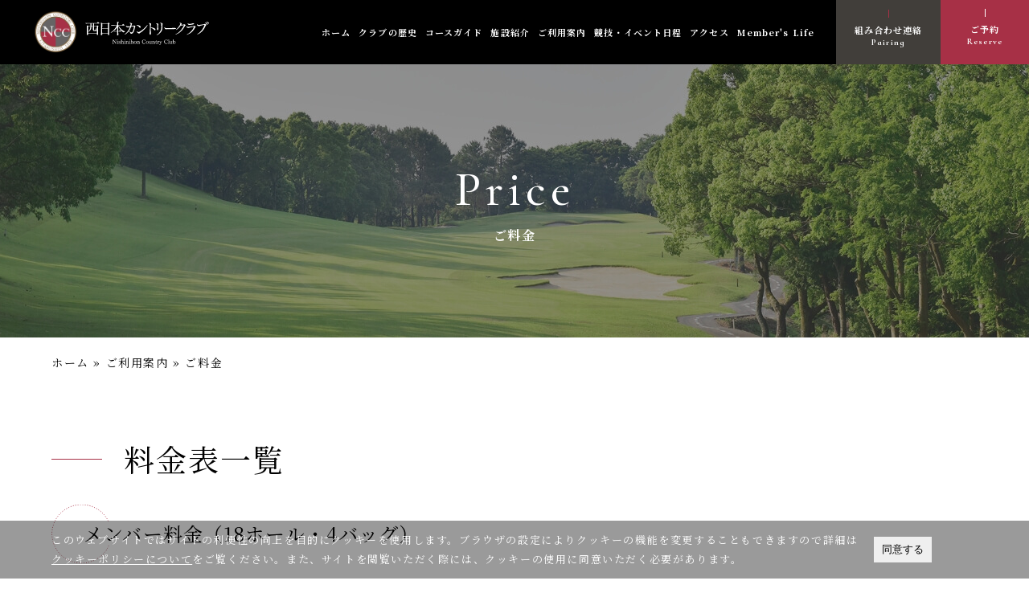

--- FILE ---
content_type: text/html; charset=UTF-8
request_url: https://cm-g.co.jp/nishinihon/guide/price/
body_size: 17013
content:

<!DOCTYPE html>
<html lang="ja">

<head prefix="og: http://ogp.me/ns# fb: http://ogp.me/ns/fb# article: http://ogp.me/ns/article#">
  <meta charset="utf-8">
  <title>ご料金 - 西日本カントリークラブ西日本カントリークラブ</title>
  
		<!-- All in One SEO 4.7.5 - aioseo.com -->
		<meta name="description" content="福岡県直方市にある西日本カントリークラブのご料金について紹介いたします。" />
		<meta name="robots" content="max-image-preview:large" />
		<link rel="canonical" href="https://cm-g.co.jp/nishinihon/guide/price/" />
		<meta name="generator" content="All in One SEO (AIOSEO) 4.7.5" />

		<!-- Global site tag (gtag.js) - Google Analytics -->
<script async src="https://www.googletagmanager.com/gtag/js?id=G-VEB8LMDHR6"></script>
<script>
  window.dataLayer = window.dataLayer || [];
  function gtag(){dataLayer.push(arguments);}
  gtag('js', new Date());

  gtag('config', 'G-VEB8LMDHR6');
</script>
		<meta property="og:locale" content="ja_JP" />
		<meta property="og:site_name" content="西日本カントリークラブ -" />
		<meta property="og:type" content="article" />
		<meta property="og:title" content="ご料金 - 西日本カントリークラブ" />
		<meta property="og:description" content="福岡県直方市にある西日本カントリークラブのご料金について紹介いたします。" />
		<meta property="og:url" content="https://cm-g.co.jp/nishinihon/guide/price/" />
		<meta property="og:image" content="https://cm-g.co.jp/nishinihon/wp-content/uploads/2022/10/nishi-ogp.jpg" />
		<meta property="og:image:secure_url" content="https://cm-g.co.jp/nishinihon/wp-content/uploads/2022/10/nishi-ogp.jpg" />
		<meta property="og:image:width" content="1200" />
		<meta property="og:image:height" content="630" />
		<meta property="article:published_time" content="2025-02-28T14:59:00+00:00" />
		<meta property="article:modified_time" content="2025-09-30T10:34:32+00:00" />
		<meta property="article:publisher" content="https://www.facebook.com/people//100067604440852/" />
		<meta name="twitter:card" content="summary" />
		<meta name="twitter:title" content="ご料金 - 西日本カントリークラブ" />
		<meta name="twitter:description" content="福岡県直方市にある西日本カントリークラブのご料金について紹介いたします。" />
		<meta name="twitter:image" content="https://cm-g.co.jp/nishinihon/wp-content/uploads/2022/10/nishi-ogp.jpg" />
		<script type="application/ld+json" class="aioseo-schema">
			{"@context":"https:\/\/schema.org","@graph":[{"@type":"BreadcrumbList","@id":"https:\/\/cm-g.co.jp\/nishinihon\/guide\/price\/#breadcrumblist","itemListElement":[{"@type":"ListItem","@id":"https:\/\/cm-g.co.jp\/nishinihon\/#listItem","position":1,"name":"\u5bb6","item":"https:\/\/cm-g.co.jp\/nishinihon\/","nextItem":"https:\/\/cm-g.co.jp\/nishinihon\/guide\/#listItem"},{"@type":"ListItem","@id":"https:\/\/cm-g.co.jp\/nishinihon\/guide\/#listItem","position":2,"name":"\u3054\u5229\u7528\u6848\u5185","item":"https:\/\/cm-g.co.jp\/nishinihon\/guide\/","nextItem":"https:\/\/cm-g.co.jp\/nishinihon\/guide\/price\/#listItem","previousItem":"https:\/\/cm-g.co.jp\/nishinihon\/#listItem"},{"@type":"ListItem","@id":"https:\/\/cm-g.co.jp\/nishinihon\/guide\/price\/#listItem","position":3,"name":"\u3054\u6599\u91d1","previousItem":"https:\/\/cm-g.co.jp\/nishinihon\/guide\/#listItem"}]},{"@type":"Organization","@id":"https:\/\/cm-g.co.jp\/nishinihon\/#organization","name":"\u897f\u65e5\u672c\u30ab\u30f3\u30c8\u30ea\u30fc\u30af\u30e9\u30d6","url":"https:\/\/cm-g.co.jp\/nishinihon\/","sameAs":["https:\/\/www.facebook.com\/people\/\/100067604440852\/"]},{"@type":"WebPage","@id":"https:\/\/cm-g.co.jp\/nishinihon\/guide\/price\/#webpage","url":"https:\/\/cm-g.co.jp\/nishinihon\/guide\/price\/","name":"\u3054\u6599\u91d1 - \u897f\u65e5\u672c\u30ab\u30f3\u30c8\u30ea\u30fc\u30af\u30e9\u30d6","description":"\u798f\u5ca1\u770c\u76f4\u65b9\u5e02\u306b\u3042\u308b\u897f\u65e5\u672c\u30ab\u30f3\u30c8\u30ea\u30fc\u30af\u30e9\u30d6\u306e\u3054\u6599\u91d1\u306b\u3064\u3044\u3066\u7d39\u4ecb\u3044\u305f\u3057\u307e\u3059\u3002","inLanguage":"ja","isPartOf":{"@id":"https:\/\/cm-g.co.jp\/nishinihon\/#website"},"breadcrumb":{"@id":"https:\/\/cm-g.co.jp\/nishinihon\/guide\/price\/#breadcrumblist"},"datePublished":"2025-02-28T23:59:00+09:00","dateModified":"2025-09-30T19:34:32+09:00"},{"@type":"WebSite","@id":"https:\/\/cm-g.co.jp\/nishinihon\/#website","url":"https:\/\/cm-g.co.jp\/nishinihon\/","name":"\u897f\u65e5\u672c\u30ab\u30f3\u30c8\u30ea\u30fc\u30af\u30e9\u30d6","inLanguage":"ja","publisher":{"@id":"https:\/\/cm-g.co.jp\/nishinihon\/#organization"}}]}
		</script>
		<!-- All in One SEO -->

<link rel="alternate" title="oEmbed (JSON)" type="application/json+oembed" href="https://cm-g.co.jp/nishinihon/wp-json/oembed/1.0/embed?url=https%3A%2F%2Fcm-g.co.jp%2Fnishinihon%2Fguide%2Fprice%2F" />
<link rel="alternate" title="oEmbed (XML)" type="text/xml+oembed" href="https://cm-g.co.jp/nishinihon/wp-json/oembed/1.0/embed?url=https%3A%2F%2Fcm-g.co.jp%2Fnishinihon%2Fguide%2Fprice%2F&#038;format=xml" />
<style id='wp-img-auto-sizes-contain-inline-css' type='text/css'>
img:is([sizes=auto i],[sizes^="auto," i]){contain-intrinsic-size:3000px 1500px}
/*# sourceURL=wp-img-auto-sizes-contain-inline-css */
</style>
<style id='wp-emoji-styles-inline-css' type='text/css'>

	img.wp-smiley, img.emoji {
		display: inline !important;
		border: none !important;
		box-shadow: none !important;
		height: 1em !important;
		width: 1em !important;
		margin: 0 0.07em !important;
		vertical-align: -0.1em !important;
		background: none !important;
		padding: 0 !important;
	}
/*# sourceURL=wp-emoji-styles-inline-css */
</style>
<style id='wp-block-library-inline-css' type='text/css'>
:root{--wp-block-synced-color:#7a00df;--wp-block-synced-color--rgb:122,0,223;--wp-bound-block-color:var(--wp-block-synced-color);--wp-editor-canvas-background:#ddd;--wp-admin-theme-color:#007cba;--wp-admin-theme-color--rgb:0,124,186;--wp-admin-theme-color-darker-10:#006ba1;--wp-admin-theme-color-darker-10--rgb:0,107,160.5;--wp-admin-theme-color-darker-20:#005a87;--wp-admin-theme-color-darker-20--rgb:0,90,135;--wp-admin-border-width-focus:2px}@media (min-resolution:192dpi){:root{--wp-admin-border-width-focus:1.5px}}.wp-element-button{cursor:pointer}:root .has-very-light-gray-background-color{background-color:#eee}:root .has-very-dark-gray-background-color{background-color:#313131}:root .has-very-light-gray-color{color:#eee}:root .has-very-dark-gray-color{color:#313131}:root .has-vivid-green-cyan-to-vivid-cyan-blue-gradient-background{background:linear-gradient(135deg,#00d084,#0693e3)}:root .has-purple-crush-gradient-background{background:linear-gradient(135deg,#34e2e4,#4721fb 50%,#ab1dfe)}:root .has-hazy-dawn-gradient-background{background:linear-gradient(135deg,#faaca8,#dad0ec)}:root .has-subdued-olive-gradient-background{background:linear-gradient(135deg,#fafae1,#67a671)}:root .has-atomic-cream-gradient-background{background:linear-gradient(135deg,#fdd79a,#004a59)}:root .has-nightshade-gradient-background{background:linear-gradient(135deg,#330968,#31cdcf)}:root .has-midnight-gradient-background{background:linear-gradient(135deg,#020381,#2874fc)}:root{--wp--preset--font-size--normal:16px;--wp--preset--font-size--huge:42px}.has-regular-font-size{font-size:1em}.has-larger-font-size{font-size:2.625em}.has-normal-font-size{font-size:var(--wp--preset--font-size--normal)}.has-huge-font-size{font-size:var(--wp--preset--font-size--huge)}.has-text-align-center{text-align:center}.has-text-align-left{text-align:left}.has-text-align-right{text-align:right}.has-fit-text{white-space:nowrap!important}#end-resizable-editor-section{display:none}.aligncenter{clear:both}.items-justified-left{justify-content:flex-start}.items-justified-center{justify-content:center}.items-justified-right{justify-content:flex-end}.items-justified-space-between{justify-content:space-between}.screen-reader-text{border:0;clip-path:inset(50%);height:1px;margin:-1px;overflow:hidden;padding:0;position:absolute;width:1px;word-wrap:normal!important}.screen-reader-text:focus{background-color:#ddd;clip-path:none;color:#444;display:block;font-size:1em;height:auto;left:5px;line-height:normal;padding:15px 23px 14px;text-decoration:none;top:5px;width:auto;z-index:100000}html :where(.has-border-color){border-style:solid}html :where([style*=border-top-color]){border-top-style:solid}html :where([style*=border-right-color]){border-right-style:solid}html :where([style*=border-bottom-color]){border-bottom-style:solid}html :where([style*=border-left-color]){border-left-style:solid}html :where([style*=border-width]){border-style:solid}html :where([style*=border-top-width]){border-top-style:solid}html :where([style*=border-right-width]){border-right-style:solid}html :where([style*=border-bottom-width]){border-bottom-style:solid}html :where([style*=border-left-width]){border-left-style:solid}html :where(img[class*=wp-image-]){height:auto;max-width:100%}:where(figure){margin:0 0 1em}html :where(.is-position-sticky){--wp-admin--admin-bar--position-offset:var(--wp-admin--admin-bar--height,0px)}@media screen and (max-width:600px){html :where(.is-position-sticky){--wp-admin--admin-bar--position-offset:0px}}

/*# sourceURL=wp-block-library-inline-css */
</style><style id='wp-block-button-inline-css' type='text/css'>
.wp-block-button__link{align-content:center;box-sizing:border-box;cursor:pointer;display:inline-block;height:100%;text-align:center;word-break:break-word}.wp-block-button__link.aligncenter{text-align:center}.wp-block-button__link.alignright{text-align:right}:where(.wp-block-button__link){border-radius:9999px;box-shadow:none;padding:calc(.667em + 2px) calc(1.333em + 2px);text-decoration:none}.wp-block-button[style*=text-decoration] .wp-block-button__link{text-decoration:inherit}.wp-block-buttons>.wp-block-button.has-custom-width{max-width:none}.wp-block-buttons>.wp-block-button.has-custom-width .wp-block-button__link{width:100%}.wp-block-buttons>.wp-block-button.has-custom-font-size .wp-block-button__link{font-size:inherit}.wp-block-buttons>.wp-block-button.wp-block-button__width-25{width:calc(25% - var(--wp--style--block-gap, .5em)*.75)}.wp-block-buttons>.wp-block-button.wp-block-button__width-50{width:calc(50% - var(--wp--style--block-gap, .5em)*.5)}.wp-block-buttons>.wp-block-button.wp-block-button__width-75{width:calc(75% - var(--wp--style--block-gap, .5em)*.25)}.wp-block-buttons>.wp-block-button.wp-block-button__width-100{flex-basis:100%;width:100%}.wp-block-buttons.is-vertical>.wp-block-button.wp-block-button__width-25{width:25%}.wp-block-buttons.is-vertical>.wp-block-button.wp-block-button__width-50{width:50%}.wp-block-buttons.is-vertical>.wp-block-button.wp-block-button__width-75{width:75%}.wp-block-button.is-style-squared,.wp-block-button__link.wp-block-button.is-style-squared{border-radius:0}.wp-block-button.no-border-radius,.wp-block-button__link.no-border-radius{border-radius:0!important}:root :where(.wp-block-button .wp-block-button__link.is-style-outline),:root :where(.wp-block-button.is-style-outline>.wp-block-button__link){border:2px solid;padding:.667em 1.333em}:root :where(.wp-block-button .wp-block-button__link.is-style-outline:not(.has-text-color)),:root :where(.wp-block-button.is-style-outline>.wp-block-button__link:not(.has-text-color)){color:currentColor}:root :where(.wp-block-button .wp-block-button__link.is-style-outline:not(.has-background)),:root :where(.wp-block-button.is-style-outline>.wp-block-button__link:not(.has-background)){background-color:initial;background-image:none}
/*# sourceURL=https://cm-g.co.jp/nishinihon/wp-includes/blocks/button/style.min.css */
</style>
<style id='wp-block-heading-inline-css' type='text/css'>
h1:where(.wp-block-heading).has-background,h2:where(.wp-block-heading).has-background,h3:where(.wp-block-heading).has-background,h4:where(.wp-block-heading).has-background,h5:where(.wp-block-heading).has-background,h6:where(.wp-block-heading).has-background{padding:1.25em 2.375em}h1.has-text-align-left[style*=writing-mode]:where([style*=vertical-lr]),h1.has-text-align-right[style*=writing-mode]:where([style*=vertical-rl]),h2.has-text-align-left[style*=writing-mode]:where([style*=vertical-lr]),h2.has-text-align-right[style*=writing-mode]:where([style*=vertical-rl]),h3.has-text-align-left[style*=writing-mode]:where([style*=vertical-lr]),h3.has-text-align-right[style*=writing-mode]:where([style*=vertical-rl]),h4.has-text-align-left[style*=writing-mode]:where([style*=vertical-lr]),h4.has-text-align-right[style*=writing-mode]:where([style*=vertical-rl]),h5.has-text-align-left[style*=writing-mode]:where([style*=vertical-lr]),h5.has-text-align-right[style*=writing-mode]:where([style*=vertical-rl]),h6.has-text-align-left[style*=writing-mode]:where([style*=vertical-lr]),h6.has-text-align-right[style*=writing-mode]:where([style*=vertical-rl]){rotate:180deg}
/*# sourceURL=https://cm-g.co.jp/nishinihon/wp-includes/blocks/heading/style.min.css */
</style>
<style id='wp-block-list-inline-css' type='text/css'>
ol,ul{box-sizing:border-box}:root :where(.wp-block-list.has-background){padding:1.25em 2.375em}
/*# sourceURL=https://cm-g.co.jp/nishinihon/wp-includes/blocks/list/style.min.css */
</style>
<style id='wp-block-buttons-inline-css' type='text/css'>
.wp-block-buttons{box-sizing:border-box}.wp-block-buttons.is-vertical{flex-direction:column}.wp-block-buttons.is-vertical>.wp-block-button:last-child{margin-bottom:0}.wp-block-buttons>.wp-block-button{display:inline-block;margin:0}.wp-block-buttons.is-content-justification-left{justify-content:flex-start}.wp-block-buttons.is-content-justification-left.is-vertical{align-items:flex-start}.wp-block-buttons.is-content-justification-center{justify-content:center}.wp-block-buttons.is-content-justification-center.is-vertical{align-items:center}.wp-block-buttons.is-content-justification-right{justify-content:flex-end}.wp-block-buttons.is-content-justification-right.is-vertical{align-items:flex-end}.wp-block-buttons.is-content-justification-space-between{justify-content:space-between}.wp-block-buttons.aligncenter{text-align:center}.wp-block-buttons:not(.is-content-justification-space-between,.is-content-justification-right,.is-content-justification-left,.is-content-justification-center) .wp-block-button.aligncenter{margin-left:auto;margin-right:auto;width:100%}.wp-block-buttons[style*=text-decoration] .wp-block-button,.wp-block-buttons[style*=text-decoration] .wp-block-button__link{text-decoration:inherit}.wp-block-buttons.has-custom-font-size .wp-block-button__link{font-size:inherit}.wp-block-buttons .wp-block-button__link{width:100%}.wp-block-button.aligncenter{text-align:center}
/*# sourceURL=https://cm-g.co.jp/nishinihon/wp-includes/blocks/buttons/style.min.css */
</style>
<style id='wp-block-paragraph-inline-css' type='text/css'>
.is-small-text{font-size:.875em}.is-regular-text{font-size:1em}.is-large-text{font-size:2.25em}.is-larger-text{font-size:3em}.has-drop-cap:not(:focus):first-letter{float:left;font-size:8.4em;font-style:normal;font-weight:100;line-height:.68;margin:.05em .1em 0 0;text-transform:uppercase}body.rtl .has-drop-cap:not(:focus):first-letter{float:none;margin-left:.1em}p.has-drop-cap.has-background{overflow:hidden}:root :where(p.has-background){padding:1.25em 2.375em}:where(p.has-text-color:not(.has-link-color)) a{color:inherit}p.has-text-align-left[style*="writing-mode:vertical-lr"],p.has-text-align-right[style*="writing-mode:vertical-rl"]{rotate:180deg}
/*# sourceURL=https://cm-g.co.jp/nishinihon/wp-includes/blocks/paragraph/style.min.css */
</style>
<style id='wp-block-spacer-inline-css' type='text/css'>
.wp-block-spacer{clear:both}
/*# sourceURL=https://cm-g.co.jp/nishinihon/wp-includes/blocks/spacer/style.min.css */
</style>
<style id='wp-block-table-inline-css' type='text/css'>
.wp-block-table{overflow-x:auto}.wp-block-table table{border-collapse:collapse;width:100%}.wp-block-table thead{border-bottom:3px solid}.wp-block-table tfoot{border-top:3px solid}.wp-block-table td,.wp-block-table th{border:1px solid;padding:.5em}.wp-block-table .has-fixed-layout{table-layout:fixed;width:100%}.wp-block-table .has-fixed-layout td,.wp-block-table .has-fixed-layout th{word-break:break-word}.wp-block-table.aligncenter,.wp-block-table.alignleft,.wp-block-table.alignright{display:table;width:auto}.wp-block-table.aligncenter td,.wp-block-table.aligncenter th,.wp-block-table.alignleft td,.wp-block-table.alignleft th,.wp-block-table.alignright td,.wp-block-table.alignright th{word-break:break-word}.wp-block-table .has-subtle-light-gray-background-color{background-color:#f3f4f5}.wp-block-table .has-subtle-pale-green-background-color{background-color:#e9fbe5}.wp-block-table .has-subtle-pale-blue-background-color{background-color:#e7f5fe}.wp-block-table .has-subtle-pale-pink-background-color{background-color:#fcf0ef}.wp-block-table.is-style-stripes{background-color:initial;border-collapse:inherit;border-spacing:0}.wp-block-table.is-style-stripes tbody tr:nth-child(odd){background-color:#f0f0f0}.wp-block-table.is-style-stripes.has-subtle-light-gray-background-color tbody tr:nth-child(odd){background-color:#f3f4f5}.wp-block-table.is-style-stripes.has-subtle-pale-green-background-color tbody tr:nth-child(odd){background-color:#e9fbe5}.wp-block-table.is-style-stripes.has-subtle-pale-blue-background-color tbody tr:nth-child(odd){background-color:#e7f5fe}.wp-block-table.is-style-stripes.has-subtle-pale-pink-background-color tbody tr:nth-child(odd){background-color:#fcf0ef}.wp-block-table.is-style-stripes td,.wp-block-table.is-style-stripes th{border-color:#0000}.wp-block-table.is-style-stripes{border-bottom:1px solid #f0f0f0}.wp-block-table .has-border-color td,.wp-block-table .has-border-color th,.wp-block-table .has-border-color tr,.wp-block-table .has-border-color>*{border-color:inherit}.wp-block-table table[style*=border-top-color] tr:first-child,.wp-block-table table[style*=border-top-color] tr:first-child td,.wp-block-table table[style*=border-top-color] tr:first-child th,.wp-block-table table[style*=border-top-color]>*,.wp-block-table table[style*=border-top-color]>* td,.wp-block-table table[style*=border-top-color]>* th{border-top-color:inherit}.wp-block-table table[style*=border-top-color] tr:not(:first-child){border-top-color:initial}.wp-block-table table[style*=border-right-color] td:last-child,.wp-block-table table[style*=border-right-color] th,.wp-block-table table[style*=border-right-color] tr,.wp-block-table table[style*=border-right-color]>*{border-right-color:inherit}.wp-block-table table[style*=border-bottom-color] tr:last-child,.wp-block-table table[style*=border-bottom-color] tr:last-child td,.wp-block-table table[style*=border-bottom-color] tr:last-child th,.wp-block-table table[style*=border-bottom-color]>*,.wp-block-table table[style*=border-bottom-color]>* td,.wp-block-table table[style*=border-bottom-color]>* th{border-bottom-color:inherit}.wp-block-table table[style*=border-bottom-color] tr:not(:last-child){border-bottom-color:initial}.wp-block-table table[style*=border-left-color] td:first-child,.wp-block-table table[style*=border-left-color] th,.wp-block-table table[style*=border-left-color] tr,.wp-block-table table[style*=border-left-color]>*{border-left-color:inherit}.wp-block-table table[style*=border-style] td,.wp-block-table table[style*=border-style] th,.wp-block-table table[style*=border-style] tr,.wp-block-table table[style*=border-style]>*{border-style:inherit}.wp-block-table table[style*=border-width] td,.wp-block-table table[style*=border-width] th,.wp-block-table table[style*=border-width] tr,.wp-block-table table[style*=border-width]>*{border-style:inherit;border-width:inherit}
/*# sourceURL=https://cm-g.co.jp/nishinihon/wp-includes/blocks/table/style.min.css */
</style>
<style id='global-styles-inline-css' type='text/css'>
:root{--wp--preset--aspect-ratio--square: 1;--wp--preset--aspect-ratio--4-3: 4/3;--wp--preset--aspect-ratio--3-4: 3/4;--wp--preset--aspect-ratio--3-2: 3/2;--wp--preset--aspect-ratio--2-3: 2/3;--wp--preset--aspect-ratio--16-9: 16/9;--wp--preset--aspect-ratio--9-16: 9/16;--wp--preset--color--black: #000000;--wp--preset--color--cyan-bluish-gray: #abb8c3;--wp--preset--color--white: #ffffff;--wp--preset--color--pale-pink: #f78da7;--wp--preset--color--vivid-red: #cf2e2e;--wp--preset--color--luminous-vivid-orange: #ff6900;--wp--preset--color--luminous-vivid-amber: #fcb900;--wp--preset--color--light-green-cyan: #7bdcb5;--wp--preset--color--vivid-green-cyan: #00d084;--wp--preset--color--pale-cyan-blue: #8ed1fc;--wp--preset--color--vivid-cyan-blue: #0693e3;--wp--preset--color--vivid-purple: #9b51e0;--wp--preset--gradient--vivid-cyan-blue-to-vivid-purple: linear-gradient(135deg,rgb(6,147,227) 0%,rgb(155,81,224) 100%);--wp--preset--gradient--light-green-cyan-to-vivid-green-cyan: linear-gradient(135deg,rgb(122,220,180) 0%,rgb(0,208,130) 100%);--wp--preset--gradient--luminous-vivid-amber-to-luminous-vivid-orange: linear-gradient(135deg,rgb(252,185,0) 0%,rgb(255,105,0) 100%);--wp--preset--gradient--luminous-vivid-orange-to-vivid-red: linear-gradient(135deg,rgb(255,105,0) 0%,rgb(207,46,46) 100%);--wp--preset--gradient--very-light-gray-to-cyan-bluish-gray: linear-gradient(135deg,rgb(238,238,238) 0%,rgb(169,184,195) 100%);--wp--preset--gradient--cool-to-warm-spectrum: linear-gradient(135deg,rgb(74,234,220) 0%,rgb(151,120,209) 20%,rgb(207,42,186) 40%,rgb(238,44,130) 60%,rgb(251,105,98) 80%,rgb(254,248,76) 100%);--wp--preset--gradient--blush-light-purple: linear-gradient(135deg,rgb(255,206,236) 0%,rgb(152,150,240) 100%);--wp--preset--gradient--blush-bordeaux: linear-gradient(135deg,rgb(254,205,165) 0%,rgb(254,45,45) 50%,rgb(107,0,62) 100%);--wp--preset--gradient--luminous-dusk: linear-gradient(135deg,rgb(255,203,112) 0%,rgb(199,81,192) 50%,rgb(65,88,208) 100%);--wp--preset--gradient--pale-ocean: linear-gradient(135deg,rgb(255,245,203) 0%,rgb(182,227,212) 50%,rgb(51,167,181) 100%);--wp--preset--gradient--electric-grass: linear-gradient(135deg,rgb(202,248,128) 0%,rgb(113,206,126) 100%);--wp--preset--gradient--midnight: linear-gradient(135deg,rgb(2,3,129) 0%,rgb(40,116,252) 100%);--wp--preset--font-size--small: 13px;--wp--preset--font-size--medium: 20px;--wp--preset--font-size--large: 36px;--wp--preset--font-size--x-large: 42px;--wp--preset--spacing--20: 0.44rem;--wp--preset--spacing--30: 0.67rem;--wp--preset--spacing--40: 1rem;--wp--preset--spacing--50: 1.5rem;--wp--preset--spacing--60: 2.25rem;--wp--preset--spacing--70: 3.38rem;--wp--preset--spacing--80: 5.06rem;--wp--preset--shadow--natural: 6px 6px 9px rgba(0, 0, 0, 0.2);--wp--preset--shadow--deep: 12px 12px 50px rgba(0, 0, 0, 0.4);--wp--preset--shadow--sharp: 6px 6px 0px rgba(0, 0, 0, 0.2);--wp--preset--shadow--outlined: 6px 6px 0px -3px rgb(255, 255, 255), 6px 6px rgb(0, 0, 0);--wp--preset--shadow--crisp: 6px 6px 0px rgb(0, 0, 0);}:where(.is-layout-flex){gap: 0.5em;}:where(.is-layout-grid){gap: 0.5em;}body .is-layout-flex{display: flex;}.is-layout-flex{flex-wrap: wrap;align-items: center;}.is-layout-flex > :is(*, div){margin: 0;}body .is-layout-grid{display: grid;}.is-layout-grid > :is(*, div){margin: 0;}:where(.wp-block-columns.is-layout-flex){gap: 2em;}:where(.wp-block-columns.is-layout-grid){gap: 2em;}:where(.wp-block-post-template.is-layout-flex){gap: 1.25em;}:where(.wp-block-post-template.is-layout-grid){gap: 1.25em;}.has-black-color{color: var(--wp--preset--color--black) !important;}.has-cyan-bluish-gray-color{color: var(--wp--preset--color--cyan-bluish-gray) !important;}.has-white-color{color: var(--wp--preset--color--white) !important;}.has-pale-pink-color{color: var(--wp--preset--color--pale-pink) !important;}.has-vivid-red-color{color: var(--wp--preset--color--vivid-red) !important;}.has-luminous-vivid-orange-color{color: var(--wp--preset--color--luminous-vivid-orange) !important;}.has-luminous-vivid-amber-color{color: var(--wp--preset--color--luminous-vivid-amber) !important;}.has-light-green-cyan-color{color: var(--wp--preset--color--light-green-cyan) !important;}.has-vivid-green-cyan-color{color: var(--wp--preset--color--vivid-green-cyan) !important;}.has-pale-cyan-blue-color{color: var(--wp--preset--color--pale-cyan-blue) !important;}.has-vivid-cyan-blue-color{color: var(--wp--preset--color--vivid-cyan-blue) !important;}.has-vivid-purple-color{color: var(--wp--preset--color--vivid-purple) !important;}.has-black-background-color{background-color: var(--wp--preset--color--black) !important;}.has-cyan-bluish-gray-background-color{background-color: var(--wp--preset--color--cyan-bluish-gray) !important;}.has-white-background-color{background-color: var(--wp--preset--color--white) !important;}.has-pale-pink-background-color{background-color: var(--wp--preset--color--pale-pink) !important;}.has-vivid-red-background-color{background-color: var(--wp--preset--color--vivid-red) !important;}.has-luminous-vivid-orange-background-color{background-color: var(--wp--preset--color--luminous-vivid-orange) !important;}.has-luminous-vivid-amber-background-color{background-color: var(--wp--preset--color--luminous-vivid-amber) !important;}.has-light-green-cyan-background-color{background-color: var(--wp--preset--color--light-green-cyan) !important;}.has-vivid-green-cyan-background-color{background-color: var(--wp--preset--color--vivid-green-cyan) !important;}.has-pale-cyan-blue-background-color{background-color: var(--wp--preset--color--pale-cyan-blue) !important;}.has-vivid-cyan-blue-background-color{background-color: var(--wp--preset--color--vivid-cyan-blue) !important;}.has-vivid-purple-background-color{background-color: var(--wp--preset--color--vivid-purple) !important;}.has-black-border-color{border-color: var(--wp--preset--color--black) !important;}.has-cyan-bluish-gray-border-color{border-color: var(--wp--preset--color--cyan-bluish-gray) !important;}.has-white-border-color{border-color: var(--wp--preset--color--white) !important;}.has-pale-pink-border-color{border-color: var(--wp--preset--color--pale-pink) !important;}.has-vivid-red-border-color{border-color: var(--wp--preset--color--vivid-red) !important;}.has-luminous-vivid-orange-border-color{border-color: var(--wp--preset--color--luminous-vivid-orange) !important;}.has-luminous-vivid-amber-border-color{border-color: var(--wp--preset--color--luminous-vivid-amber) !important;}.has-light-green-cyan-border-color{border-color: var(--wp--preset--color--light-green-cyan) !important;}.has-vivid-green-cyan-border-color{border-color: var(--wp--preset--color--vivid-green-cyan) !important;}.has-pale-cyan-blue-border-color{border-color: var(--wp--preset--color--pale-cyan-blue) !important;}.has-vivid-cyan-blue-border-color{border-color: var(--wp--preset--color--vivid-cyan-blue) !important;}.has-vivid-purple-border-color{border-color: var(--wp--preset--color--vivid-purple) !important;}.has-vivid-cyan-blue-to-vivid-purple-gradient-background{background: var(--wp--preset--gradient--vivid-cyan-blue-to-vivid-purple) !important;}.has-light-green-cyan-to-vivid-green-cyan-gradient-background{background: var(--wp--preset--gradient--light-green-cyan-to-vivid-green-cyan) !important;}.has-luminous-vivid-amber-to-luminous-vivid-orange-gradient-background{background: var(--wp--preset--gradient--luminous-vivid-amber-to-luminous-vivid-orange) !important;}.has-luminous-vivid-orange-to-vivid-red-gradient-background{background: var(--wp--preset--gradient--luminous-vivid-orange-to-vivid-red) !important;}.has-very-light-gray-to-cyan-bluish-gray-gradient-background{background: var(--wp--preset--gradient--very-light-gray-to-cyan-bluish-gray) !important;}.has-cool-to-warm-spectrum-gradient-background{background: var(--wp--preset--gradient--cool-to-warm-spectrum) !important;}.has-blush-light-purple-gradient-background{background: var(--wp--preset--gradient--blush-light-purple) !important;}.has-blush-bordeaux-gradient-background{background: var(--wp--preset--gradient--blush-bordeaux) !important;}.has-luminous-dusk-gradient-background{background: var(--wp--preset--gradient--luminous-dusk) !important;}.has-pale-ocean-gradient-background{background: var(--wp--preset--gradient--pale-ocean) !important;}.has-electric-grass-gradient-background{background: var(--wp--preset--gradient--electric-grass) !important;}.has-midnight-gradient-background{background: var(--wp--preset--gradient--midnight) !important;}.has-small-font-size{font-size: var(--wp--preset--font-size--small) !important;}.has-medium-font-size{font-size: var(--wp--preset--font-size--medium) !important;}.has-large-font-size{font-size: var(--wp--preset--font-size--large) !important;}.has-x-large-font-size{font-size: var(--wp--preset--font-size--x-large) !important;}
/*# sourceURL=global-styles-inline-css */
</style>
<style id='core-block-supports-inline-css' type='text/css'>
.wp-container-core-buttons-is-layout-16018d1d{justify-content:center;}
/*# sourceURL=core-block-supports-inline-css */
</style>

<style id='classic-theme-styles-inline-css' type='text/css'>
/*! This file is auto-generated */
.wp-block-button__link{color:#fff;background-color:#32373c;border-radius:9999px;box-shadow:none;text-decoration:none;padding:calc(.667em + 2px) calc(1.333em + 2px);font-size:1.125em}.wp-block-file__button{background:#32373c;color:#fff;text-decoration:none}
/*# sourceURL=/wp-includes/css/classic-themes.min.css */
</style>
<link rel='stylesheet' id='contact-form-7-css' href='https://cm-g.co.jp/nishinihon/wp-content/plugins/contact-form-7/includes/css/styles.css?ver=6.0' type='text/css' media='all' />
<link rel='stylesheet' id='simcal-qtip-css' href='https://cm-g.co.jp/nishinihon/wp-content/plugins/google-calendar-events/assets/generated/vendor/jquery.qtip.min.css?ver=3.4.7' type='text/css' media='all' />
<link rel='stylesheet' id='simcal-default-calendar-grid-css' href='https://cm-g.co.jp/nishinihon/wp-content/plugins/google-calendar-events/assets/generated/default-calendar-grid.min.css?ver=3.4.7' type='text/css' media='all' />
<link rel='stylesheet' id='simcal-default-calendar-list-css' href='https://cm-g.co.jp/nishinihon/wp-content/plugins/google-calendar-events/assets/generated/default-calendar-list.min.css?ver=3.4.7' type='text/css' media='all' />
<script type="text/javascript" src="https://cm-g.co.jp/nishinihon/wp-includes/js/jquery/jquery.min.js?ver=3.7.1" id="jquery-core-js"></script>
<script type="text/javascript" src="https://cm-g.co.jp/nishinihon/wp-includes/js/jquery/jquery-migrate.min.js?ver=3.4.1" id="jquery-migrate-js"></script>
<link rel="https://api.w.org/" href="https://cm-g.co.jp/nishinihon/wp-json/" /><link rel="alternate" title="JSON" type="application/json" href="https://cm-g.co.jp/nishinihon/wp-json/wp/v2/pages/11497" /><link rel="icon" href="https://cm-g.co.jp/nishinihon/wp-content/uploads/2022/10/cropped-favicon_0-32x32.png" sizes="32x32" />
<link rel="icon" href="https://cm-g.co.jp/nishinihon/wp-content/uploads/2022/10/cropped-favicon_0-192x192.png" sizes="192x192" />
<link rel="apple-touch-icon" href="https://cm-g.co.jp/nishinihon/wp-content/uploads/2022/10/cropped-favicon_0-180x180.png" />
<meta name="msapplication-TileImage" content="https://cm-g.co.jp/nishinihon/wp-content/uploads/2022/10/cropped-favicon_0-270x270.png" />
  <meta property="og:type" content="article">
  <meta name="viewport" content="width=device-width" />
  <meta http-equiv="X-UA-Compatible" content="IE=edge" />
  <meta name="format-detection" content="telephone=no" />
  <link rel="stylesheet" href="https://cm-g.co.jp/nishinihon/wp-content/themes/nishinihon/assets/lib/swiper/css/swiper.min.css">
  <link rel="stylesheet" href="https://cm-g.co.jp/nishinihon/wp-content/themes/nishinihon/assets/css/style.css?ver=1768499853">
  <link rel="stylesheet" href="https://cm-g.co.jp/nishinihon/wp-content/themes/nishinihon/assets/css/add.css?ver=1768499853">
  <link rel="apple-touch-icon" sizes="180x180" href="https://cm-g.co.jp/nishinihon/wp-content/themes/nishinihon/assets/img/apple-touch-icon.png">

</head>

<body id="top" class="wp-singular page-template page-template-page page-template-page-php page page-id-11497 page-child parent-pageid-977 wp-theme-nishinihon p-sub">

  <header class="l-header">
    <div class="l-header__body">
      <div class="l-header__title">
        <a href="https://cm-g.co.jp/nishinihon/">
          <img src="https://cm-g.co.jp/nishinihon/wp-content/themes/nishinihon/assets/img/common/logo.svg" alt="西日本カントリークラブ">
        </a>
      </div>
      <ul class="l-header__links">
        <li>
          <button id="toggleDrawerButton" class="l-header__links-button" data-contents="menu" aria-controls="drawer" aria-label="メインメニューを開閉する" role="button" type="button">
            <span class="menu text-en">menu</span>
            <span class="close text-en">close</span>
          </button>
        </li>
      </ul>
      <nav class="c-nav-global-xl" aria-label="組み合わせ連絡" id="drawer" data-device='xl-only'>
        <ul class="c-nav-global-xl__list">
          <li class="c-nav-global-xl__list-item" data-contents="contact">
            <a href="https://cm-g.co.jp/nishinihon/reserve/pairing/">
              <img src="https://cm-g.co.jp/nishinihon/wp-content/themes/nishinihon/assets/img/common/header_contact_icon.svg" alt="組み合わせ連絡アイコン">
              <span>組み合わせ連絡</span>
              <span class="text-en">Pairing</span>
            </a>
          </li>
          <li class="c-nav-global-xl__list-item" data-contents="reserve">
            <a href="https://cm-g.co.jp/nishinihon/reserve/">
              <img src="https://cm-g.co.jp/nishinihon/wp-content/themes/nishinihon/assets/img/common/header_reserve_icon.svg" alt="ご予約アイコン">
              <span>ご予約</span>
              <span class="text-en">Reserve</span>
            </a>
          </li>
        </ul>
      </nav>
      <nav class="c-nav-global" aria-label="メインメニュー" id="drawer">
        <ul class="c-nav-global__list">
          <li class="c-nav-global__list-item">
            <a href="https://cm-g.co.jp/nishinihon/">ホーム</a>
          </li>
          <li class="c-nav-global__list-item">
            <a class="c-nav-global__has-child" href="https://cm-g.co.jp/nishinihon/history/">クラブの歴史</a>
            <div class="c-nav-global__list-item-child">
              <ul>
                <li data-device='sp'>
                  <a href="https://cm-g.co.jp/nishinihon/history/">TOP</a>
                </li>
                <li>
                  <a href="https://cm-g.co.jp/nishinihon/history/tournament/">トーナメント</a>
                </li>
                <li>
                  <a href="https://cm-g.co.jp/nishinihon/history/csr/">SDGs</a>
                </li>
              </ul>
            </div>
          </li>
          <li class="c-nav-global__list-item">
            <a class="c-nav-global__has-child" href="https://cm-g.co.jp/nishinihon/course/">コースガイド</a>
            <div class="c-nav-global__list-item-child course">
              <ul>
                <li data-device='sp'>
                  <a href="https://cm-g.co.jp/nishinihon/course/"><span>TOP</span></a>
                </li>
                <li>
                  <a href="https://cm-g.co.jp/nishinihon/course/out/"><img src="https://cm-g.co.jp/nishinihon/wp-content/themes/nishinihon/assets/img/home/home-course-01.jpg" alt=""><span>アウトコース</span></a>
                </li>
                </a>
                <li>
                  <a href="https://cm-g.co.jp/nishinihon/course/in/"><img src="https://cm-g.co.jp/nishinihon/wp-content/themes/nishinihon/assets/img/home/home-course-02.jpg" alt=""><span>インコース</span></a>
                </li>
              </ul>
            </div>
          </li>

          <li class="c-nav-global__list-item">
            <a href="https://cm-g.co.jp/nishinihon/facility/">施設紹介</a>
          </li>
          <li class="c-nav-global__list-item">
            <a class="c-nav-global__has-child" href="https://cm-g.co.jp/nishinihon/guide/">ご利用案内</a>
            <div class="c-nav-global__list-item-child">
              <ul>
                <li data-device='sp'>
                  <a href="https://cm-g.co.jp/nishinihon/guide/">TOP</a>
                </li>
                <!-- <li>
                  <a href="https://cm-g.co.jp/nishinihon/guide/covid19/">新型コロナウイルス対応について</a>
                </li> -->
                <li>
                  <a href="https://cm-g.co.jp/nishinihon/guide/manner/">マナー・服装</a>
                </li>
                <li>
                  <a href="https://cm-g.co.jp/nishinihon/guide/price/">料金</a>
                </li>
                <li>
                  <a href="https://cm-g.co.jp/nishinihon/guide/family-pass-junior-club/">Family pass & Junior Club</a>
                </li>
                <li>
                  <a href="https://cm-g.co.jp/nishinihon/guide/alliance/">提携クラブ</a>
                </li>
              </ul>
            </div>
          </li>
          <li class="c-nav-global__list-item">
            <a href="https://cm-g.co.jp/nishinihon/schedule/">競技・イベント日程</a>
          </li>
          <li class="c-nav-global__list-item">
            <a href="https://cm-g.co.jp/nishinihon/access/">アクセス</a>
          </li>
          <li class="c-nav-global__list-item">
            <a href="https://cm-g.co.jp/nishinihon/member/">Member's Life</a>
          </li>
          <li class="c-nav-global__list-item" data-device='sp'>
            <a href="https://cm-g.co.jp/nishinihon/reserve/pairing/">組み合わせ連絡</a>
          </li>
          <li class="c-nav-global__list-item" data-device='sp'>
            <a href="https://cm-g.co.jp/nishinihon/reserve/">WEB予約</a>
          </li>
          <li class="c-nav-global__list-item icon" data-device='sp'>
            <figure>
              <a href="https://www.facebook.com/%E8%A5%BF%E6%97%A5%E6%9C%AC%E3%82%AB%E3%83%B3%E3%83%88%E3%83%AA%E3%83%BC%E3%82%AF%E3%83%A9%E3%83%96-143423799032310/" target="_blank"><img src="https://cm-g.co.jp/nishinihon/wp-content/themes/nishinihon/assets/img/common/icon-fb.svg" alt="Facebook 西日本カントリークラブ"></a>
            </figure>
            <figure>
              <a href="https://instagram.com/nishinihoncc_fukuoka?igshid=YmMyMTA2M2Y=" target="_blank"><img src="https://cm-g.co.jp/nishinihon/wp-content/themes/nishinihon/assets/img/common/icon-ig.svg" alt="Instagram 西日本カントリークラブ"></a>
            </figure>
            <figure>
              <a href="https://youtu.be/PQ7U_1nDYMo" target="_blank"><img src="https://cm-g.co.jp/nishinihon/wp-content/themes/nishinihon/assets/img/common/icon-youtube.svg" alt="Youtube"></a>
            </figure>
          </li>


          <li class="c-nav-global__list-item" data-contents="contact">
            <a href="https://cm-g.co.jp/nishinihon/reserve/pairing/">
              <img src="https://cm-g.co.jp/nishinihon/wp-content/themes/nishinihon/assets/img/common/header_contact_icon.svg" alt="お問い合わせアイコン">
              <span>組み合わせ連絡</span>
              <span class="text-en">Pairing</span>
            </a>
          </li>
          <li class="c-nav-global__list-item" data-contents="reserve">
            <a href="https://cm-g.co.jp/nishinihon/reserve/">
              <img src="https://cm-g.co.jp/nishinihon/wp-content/themes/nishinihon/assets/img/common/header_reserve_icon.svg" alt="ご予約アイコン">
              <span>ご予約</span>
              <span class="text-en">Reserve</span>
            </a>
          </li>
        </ul>
      </nav>
    </div>
  </header>
  <main class="l-main" data-a-inview="inview">
    <div class="l-main__title">
        <h1 class="l-main__title-h1"><span class="text-en">Price</span>ご料金</h1>
        <img width="1420" height="340" src="https://cm-g.co.jp/nishinihon/wp-content/uploads/2022/06/main-schedule.jpg" class="attachment-full size-full" alt="" decoding="async" fetchpriority="high" srcset="https://cm-g.co.jp/nishinihon/wp-content/uploads/2022/06/main-schedule.jpg 1420w, https://cm-g.co.jp/nishinihon/wp-content/uploads/2022/06/main-schedule-300x72.jpg 300w, https://cm-g.co.jp/nishinihon/wp-content/uploads/2022/06/main-schedule-1024x245.jpg 1024w, https://cm-g.co.jp/nishinihon/wp-content/uploads/2022/06/main-schedule-768x184.jpg 768w" sizes="(max-width: 1420px) 100vw, 1420px" />    </div>
    <div class="c-breadcrumbs">
      <div class="aioseo-breadcrumbs"><span class="aioseo-breadcrumb">
	<a href="https://cm-g.co.jp/nishinihon" title="ホーム">ホーム</a>
</span><span class="aioseo-breadcrumb-separator">&raquo;</span><span class="aioseo-breadcrumb">
	<a href="https://cm-g.co.jp/nishinihon/guide/" title="ご利用案内">ご利用案内</a>
</span><span class="aioseo-breadcrumb-separator">&raquo;</span><span class="aioseo-breadcrumb">
	ご料金
</span></div>    </div>

    <div class="l-main__section--padding">
        <div class="l-main__section-inner">
            <article class="l-main__page">
              <div class="c-contents">
              
<h2 class="wp-block-heading" id="料金表一覧">料金表一覧</h2>



<h3 class="wp-block-heading" id="メンバー料金-18ホール-4バッグ">メンバー料金（18ホール・4バッグ）</h3>



<figure class="wp-block-table"><table><thead><tr><th></th><th class="has-text-align-center" data-align="center">税込み</th></tr></thead><tbody><tr><td>グリーンメイト付きプレー</td><td class="has-text-align-center" data-align="center">9,900円</td></tr><tr><td>セルフプレー</td><td class="has-text-align-center" data-align="center">6,900円</td></tr><tr><td>薄暮</td><td class="has-text-align-center" data-align="center">3,700円</td></tr></tbody></table></figure>



<div style="height:20px" aria-hidden="true" class="wp-block-spacer"></div>



<h3 class="wp-block-heading" id="ゲスト料金-18ホール-4バッグ">ゲスト料金【メンバー同伴・紹介】（18ホール・4バッグ）</h3>



<figure class="wp-block-table text-center">
  <table>
<tbody><tr>
      	<th></th>
        <th>曜日</th>
        <th class="text-center">税込み</th>
      </tr>
      <tr>
      	<th rowspan="2">グリーンメイト付きプレー</th>
        <td>平日</td>
        <td class="text-center">14,800円</td>
      </tr>
      <tr>
      	<td>土日祝</td>
        <td class="text-center">20,800円</td>
      </tr>
      <tr>
      	<th rowspan="2">セルフプレー</th>
        <td>平日</td>
        <td class="text-center">11,500円</td>
      </tr>
      <tr>
      	<td>土日祝</td>
        <td class="text-center">17,500円</td>
      </tr>
      <tr>
      	<th rowspan="2">薄暮</th>
        <td>平日</td>
        <td class="text-center">6,000円</td>
      </tr>
      <tr>
      	<td>土日祝</td>
        <td class="text-center">8,500円</td>
      </tr>
    </tbody>
   </table>
</figure>



<div style="height:20px" aria-hidden="true" class="wp-block-spacer"></div>



<h3 class="wp-block-heading" id="ゲスト料金-18ホール-4バッグ">ビジター料金（18ホール・4バッグ）</h3>



<figure class="wp-block-table text-center">
  <table>
<tbody><tr>
      	<th></th>
        <th>曜日</th>
        <th class="text-center">税込み</th>
      </tr>
      <tr>
      	<th rowspan="2">グリーンメイト付きプレー</th>
        <td>平日</td>
        <td class="text-center">15,900円</td>
      </tr>
      <tr>
      	<td>土日祝</td>
        <td class="text-center">21,900円</td>
      </tr>
      <tr>
      	<th rowspan="2">セルフプレー</th>
        <td>平日</td>
        <td class="text-center">12,600円</td>
      </tr>
      <tr>
      	<td>土日祝</td>
        <td class="text-center">18,600円</td>
      </tr>
      <tr>
      	<th rowspan="2">薄暮</th>
        <td>平日</td>
        <td class="text-center">6,600円</td>
      </tr>
      <tr>
      	<td>土日祝</td>
        <td class="text-center">9,100円</td>
      </tr>
    </tbody>
   </table>
</figure>



<ul class="wp-block-list">
<li>2バッグの場合は、グリーンメイト付3,300円（税込）、セルフ2,200円（税込）の追加料金を頂きます。</li>



<li>3バッグの場合は、グリーンメイト付2,200円（税込）、セルフ1,100円（税込）の追加料金を頂きます。</li>



<li>薄暮セルフは、14時以降承ります。</li>
</ul>



<div style="height:20px" aria-hidden="true" class="wp-block-spacer"></div>



<h3 class="wp-block-heading" id="食事付プラン-毎週月曜日開催">食事付プラン－毎週月曜日開催－</h3>



<figure class="wp-block-table"><table><thead><tr><th></th><th class="has-text-align-center" data-align="center">税込み</th></tr></thead><tbody><tr><td>メンバー</td><td class="has-text-align-center" data-align="center">8,400円</td></tr><tr><td>ゲスト・ビジター</td><td class="has-text-align-center" data-align="center">季節変動</td></tr></tbody></table></figure>



<h4 class="wp-block-heading" id="お得な特典">お得な特典</h4>



<ol class="wp-block-list">
<li>お食事付き（限定メニュー）</li>



<li>バッグ差額なし、2バッグより受け付けております。</li>



<li>ロッカーやお風呂も通常通り。</li>
</ol>



<p>※食事付プランは毎週月曜日を予定しております。月曜日が祝日の場合は翌火曜日に開催致します。</p>



<div style="height:20px" aria-hidden="true" class="wp-block-spacer"></div>



<h3 class="wp-block-heading" id="練習場-コイン1枚320円-税込-25打席-アプローチ-バンカー練習場有">練習場 コイン1枚340円（税込）25球　※アプローチ・バンカー練習場有</h3>



<ul class="wp-block-list">
<li>上記料金には、乗用カート代を含みます。</li>



<li>上記税には、ゴルフ場利用税（500円）と消費税（10％）が含まれます。</li>



<li>3バッグ、2バッグの場合は、割増料金となります。</li>



<li>クラブの特別営業日および年末年始は除きます。</li>
</ul>



<div style="height:20px" aria-hidden="true" class="wp-block-spacer"></div>



<h3 class="wp-block-heading">グループコース・提携コースの優待案内（当クラブメンバー様適用）税込</h3>



<p>ご予約・詳細のお問い合わせは、各俱楽部へ直接お電話ください。</p>



<h4 class="wp-block-heading">〈グループコース〉ザ・クラシックゴルフ俱楽部</h4>



<figure class="wp-block-table is-style-regular"><table><thead><tr><th></th><th class="has-text-align-center" data-align="center">メイト付</th><th class="has-text-align-center" data-align="center">セルフ</th></tr></thead><tbody><tr><td>月曜日</td><td class="has-text-align-center" data-align="center">－</td><td class="has-text-align-center" data-align="center">13,000円<br>（食事付）</td></tr><tr><td>平日</td><td class="has-text-align-center" data-align="center">16,320円</td><td class="has-text-align-center" data-align="center">12,340円</td></tr><tr><td>土・祝</td><td class="has-text-align-center" data-align="center">22,450円</td><td class="has-text-align-center" data-align="center">17,110円</td></tr></tbody></table></figure>



<div class="wp-block-buttons is-content-justification-center is-layout-flex wp-container-core-buttons-is-layout-16018d1d wp-block-buttons-is-layout-flex">
<div class="wp-block-button"><a class="wp-block-button__link wp-element-button" href="tel:0949-33-1111">0949-33-1111</a></div>



<div class="wp-block-button"><a class="wp-block-button__link wp-element-button" href="/the-classic/" target="_blank" rel="noreferrer noopener">ザ・クラシックゴルフ俱楽部の<br>HPはこちら</a></div>
</div>



<div style="height:20px" aria-hidden="true" class="wp-block-spacer"></div>



<h4 class="wp-block-heading">〈グループコース〉佐賀クラシックゴルフ俱楽部</h4>



<figure class="wp-block-table is-style-regular"><table><thead><tr><th></th><th class="has-text-align-center" data-align="center">メイト付</th><th class="has-text-align-center" data-align="center">セルフ</th></tr></thead><tbody><tr><td>月曜日</td><td class="has-text-align-center" data-align="center">－</td><td class="has-text-align-center" data-align="center">9,500円</td></tr><tr><td>平日</td><td class="has-text-align-center" data-align="center">11,200円</td><td class="has-text-align-center" data-align="center">9,500円</td></tr><tr><td>土・祝</td><td class="has-text-align-center" data-align="center">14,000円</td><td class="has-text-align-center" data-align="center">12,500円</td></tr></tbody></table></figure>



<div class="wp-block-buttons is-content-justification-center is-layout-flex wp-container-core-buttons-is-layout-16018d1d wp-block-buttons-is-layout-flex">
<div class="wp-block-button"><a class="wp-block-button__link wp-element-button" href="tel:0952-75-2001">0952-75-2001</a></div>



<div class="wp-block-button"><a class="wp-block-button__link wp-element-button" href="/saga/" target="_blank" rel="noreferrer noopener">佐賀クラシックゴルフ俱楽部の<br>HPはこちら</a></div>
</div>



<div style="height:20px" aria-hidden="true" class="wp-block-spacer"></div>



<h4 class="wp-block-heading">〈提携コース〉片山津ゴルフ倶楽部</h4>



<h3 class="wp-block-heading">白山コース</h3>



<figure class="wp-block-table is-style-regular is-style-price03 mb-0"><table><thead><tr><th></th><th class="has-text-align-center" data-align="center">メイト付</th><th class="has-text-align-center" data-align="center">セルフ</th></tr></thead><tbody><tr><td>平日</td><td class="has-text-align-center" data-align="center">14,090円</td><td class="has-text-align-center" data-align="center">－</td></tr><tr><td>土・日・祝</td><td class="has-text-align-center" data-align="center">14,090円</td><td class="has-text-align-center" data-align="center">－</td></tr></tbody></table></figure>



<h3 class="wp-block-heading">加賀コース</h3>



<figure class="wp-block-table is-style-regular is-style-price03 mb-0"><table><thead><tr><th></th><th class="has-text-align-center" data-align="center">メイト付</th><th class="has-text-align-center" data-align="center">セルフ</th></tr></thead><tbody><tr><td>平日</td><td class="has-text-align-center" data-align="center">13,090円</td><td class="has-text-align-center" data-align="center">10,340円</td></tr><tr><td>土・日・祝</td><td class="has-text-align-center" data-align="center">13,090円</td><td class="has-text-align-center" data-align="center">10,340円</td></tr></tbody></table></figure>



<h3 class="wp-block-heading">日本海コース</h3>



<figure class="wp-block-table is-style-regular is-style-price03 mb-0"><table><thead><tr><th></th><th class="has-text-align-center" data-align="center">メイト付</th><th class="has-text-align-center" data-align="center">セルフ</th></tr></thead><tbody><tr><td>平日</td><td class="has-text-align-center" data-align="center">－</td><td class="has-text-align-center" data-align="center">10,340円</td></tr><tr><td>土・日・祝</td><td class="has-text-align-center" data-align="center">－</td><td class="has-text-align-center" data-align="center">10,340円</td></tr></tbody></table></figure>



<div style="height:12px" aria-hidden="true" class="wp-block-spacer"></div>



<p>※ご予約は西日本カントリークラブよりお取りいたします<br>※上記は2024年11月～2025年2月の料金です（料金は季節により変動致します）　</p>



<div class="wp-block-buttons column-gap__4 is-content-justification-center is-layout-flex wp-container-core-buttons-is-layout-16018d1d wp-block-buttons-is-layout-flex">
<div class="wp-block-button"><a class="wp-block-button__link wp-element-button" href="https://cm-g.co.jp/nishinihon/wp-content/uploads/2024/11/28cfbf1ed45c5abaebb4400426d147ca.pdf" target="_blank" rel="noreferrer noopener">優待内容はこちら</a></div>



<div class="wp-block-button"><a class="wp-block-button__link wp-element-button" href="https://www.katayamazugc.co.jp/" target="_blank" rel="noreferrer noopener">片山津ゴルフ倶楽部の<br>HPはこちら</a></div>
</div>



<div style="height:31px" aria-hidden="true" class="wp-block-spacer"></div>



<h2 class="wp-block-heading" id="その他">その他</h2>



<h3 class="wp-block-heading" id="キャンセルについて">キャンセルについて</h3>



<p>予約のキャンセルが発生した場合、プレー当日に適用される見込みの料金に対して、以下のキャンセル料が発生致します。</p>



<p>2025年3月1日より、一部のキャンセル料金改定を致しました。</p>



<h5 class="wp-block-heading mb-0">【平日】</h5>



<p>プレー日の 3 日前より 1 組につき 5,000 円のキャンセル料をご請求いたします</p>



<figure class="wp-block-table">
  <table class="tbl">
    <thead>
      <th>月</th>
      <th>火</th>
      <th>水</th>
      <th>木</th>
      <th>金</th>
    </thead>
    <tbody>
      <td class="has-text-align-center" style="background-color: #fff;color: black;font-weight: 400">無し</td>
      <td class="has-text-align-center">発生</td>
      <td class="has-text-align-center">発生</td>
      <td class="has-text-align-center">発生</td>
      <td class="has-text-align-center">プレー日</td>
    </tbody>
  </table>
</figure>



<div style="height:30px" aria-hidden="true" class="wp-block-spacer"></div>



<h5 class="wp-block-heading mb-0">【土・日・祝】</h5>



<p>プレー日の 7 日前より 1 組につき 5,000 円のキャンセル料をご請求いたします</p>



<figure class="wp-block-table">
  <table class="tbl">
    <thead>
      <th>金</th>
      <th>土</th>
      <th>日</th>
      <th>月</th>
      <th>火</th>
      <th>水</th>
      <th>木</th>
      <th>金</th>
      <th>土</th>
    </thead>
    <tbody>
      <td class="has-text-align-center" style="background-color: #fff;color: black;font-weight: 400">無し</td>
      <td class="has-text-align-center">発生</td>
      <td class="has-text-align-center">発生</td>
      <td class="has-text-align-center">発生</td>
      <td class="has-text-align-center">発生</td>
      <td class="has-text-align-center">発生</td>
      <td class="has-text-align-center">発生</td>
      <td class="has-text-align-center">発生</td>
      <td class="has-text-align-center">プレー日</td>
    </tbody>
  </table>
</figure>



<h5 class="wp-block-heading mb-0">【10 組以上のコンペ】</h5>



<p>プレー日の 10 日前より 1 組につき 3,000 円のキャンセル料をご請求いたします<br>プレー日の   3 日前より 1 組につき 5,000 円のキャンセル料をご請求いたします</p>



<ul class="wp-block-list">
<li>キャンセル料は原則として予約代表者様（幹事様）へご請求いたします</li>



<li>当日ご来場の上、キャンセルされた場合においてもキャンセル料が発生します</li>



<li>複数組の内、一部をキャンセルされた場合においてもキャンセル料が発生します</li>
</ul>



<h5 class="wp-block-heading mb-0">『免責条件』</h5>



<p>キャンセル料の発生はプレー日当日といたしますが、下記の場合に限りキャンセル料は発生いたしません</p>



<ul class="wp-block-list">
<li>悪天候でプレーに支障をきたすとクラブ側が判断したとき</li>



<li>天災等の特別な事象が発生したとき</li>
</ul>



<div style="height:40px" aria-hidden="true" class="wp-block-spacer"></div>



<div class="wp-block-buttons is-content-justification-center is-layout-flex wp-container-core-buttons-is-layout-16018d1d wp-block-buttons-is-layout-flex">
<div class="wp-block-button"><a class="wp-block-button__link wp-element-button" href="https://cm-g.co.jp/nishinihon/guide/">ご利用案内へ戻る</a></div>
</div>



<p></p>
              </div>
            </article>
            <!--// l-main__page -->
        </div>
    </div>
    <!--// l-main__section--padding -->
  </main>




<footer class="l-footer">
  <div class="l-footer__pagetop" data-position-absolute="true">
    <a href="#top">
      <img class="l-footer__pagetop-arrow -white" src="https://cm-g.co.jp/nishinihon/wp-content/themes/nishinihon/assets/img/common/icon-page-top.svg" alt="ページトップへ">
      <img class="l-footer__pagetop-arrow -black" src="https://cm-g.co.jp/nishinihon/wp-content/themes/nishinihon/assets/img/common/icon-page-top_black.svg" alt="ページトップへ">
    </a>
  </div>
  <div class="l-footer__inner">
    <div class="l-footer__logo">
      <h3 class="l-footer__logo-title">
        <a href="https://cm-g.co.jp/nishinihon/"><img src="https://cm-g.co.jp/nishinihon/wp-content/themes/nishinihon/assets/img/common/logo-foot.svg" alt="西日本カントリークラブ"></a>
      </h3>
      <div class="l-footer__logo-sns">
        <figure>
          <a href="https://www.facebook.com/%E8%A5%BF%E6%97%A5%E6%9C%AC%E3%82%AB%E3%83%B3%E3%83%88%E3%83%AA%E3%83%BC%E3%82%AF%E3%83%A9%E3%83%96-143423799032310/" target="_blank"><img src="https://cm-g.co.jp/nishinihon/wp-content/themes/nishinihon/assets/img/common/icon-fb.svg" alt="Facebook 西日本カントリークラブ"></a>
        </figure>
        <figure>
          <a href="https://instagram.com/nishinihoncc_fukuoka?igshid=YmMyMTA2M2Y=" target="_blank"><img src="https://cm-g.co.jp/nishinihon/wp-content/themes/nishinihon/assets/img/common/icon-ig.svg" alt="Instagram 西日本カントリークラブ"></a>
        </figure>
        <figure>
          <a href="https://www.youtube.com/channel/UCb8qATlNc6Wpy12j9_kZX3g" target="_blank"><img src="https://cm-g.co.jp/nishinihon/wp-content/themes/nishinihon/assets/img/common/icon-youtube.svg" alt="Youtube"></a>
        </figure>
      </div>
      <div class="l-footer__logo-desc">
        <p>〒822-0011　福岡県直方市中泉池代1356-2<br>
          TEL : <a href="tel:0949-23-1121">0949-23-1121</a>/ FAX : 0949-25-1145</p>
      </div>
    </div>
    <div class="l-footer__nav">
      <div class="l-footer__nav-sub">
        <ul>
          <li><a href="https://cm-g.co.jp/nishinihon/contact/">お問い合わせ</a></li>
          <li><a href="https://cm-g.co.jp/nishinihon/news/">新着情報</a></li>
          <li><a href="https://cm-g.co.jp/privacy/" target="_blank">プライバシーポリシー</a></li>
          <li><a href="https://cm-g.co.jp/cookie/" target="_blank">クッキーポリシー</a></li>
          <li><a href="https://cm-g.co.jp/" target="_blank">運営会社</a></li>
          <li><a href="https://cm-g.co.jp/nishinihon/media-kit/">メディアキット</a></li>
        </ul>
      </div>
      <div class="l-footer__nav-other">
        <div class="l-footer__nav-other-club the-classic">
          <a href="/the-classic/" target="_blank">
            <p>ザ・クラシックゴルフ倶楽部</p>
            <span class="c-btn c-btn--more">view more</span>
          </a>
        </div>
        <div class="l-footer__nav-other-club saga">
          <a href="/saga/" target="_blank">
            <p>佐賀クラシックゴルフ倶楽部</p>
            <span class="c-btn c-btn--more">view more</span>
          </a>
        </div>
      </div>
      <div class="l-footer__copyright">
        ©2022 Classic Management Group Co., Ltd.
        <p class="grecapture-info">This site is protected by reCAPTCHA and the Google
          <a href="https://policies.google.com/privacy" target="_blank" rel="noopener">Privacy Policy</a> and
          <a href="https://policies.google.com/terms" target="_blank" rel="noopener">Terms of Service</a> apply.</p>
      </div>

    </div>
  </div>
  <div class="l-footer__float" data-fixed="true">
    <ul>
      <li data-contents="contact">
        <a href="https://cm-g.co.jp/nishinihon/reserve/pairing/">
          <img src="https://cm-g.co.jp/nishinihon/wp-content/themes/nishinihon/assets/img/common/header_contact_icon.svg" alt="">
          <span>組み合わせ連絡</span>
          <span class="text-en">Pairing</span>
        </a>
      </li>
      <li data-contents="reserve">
        <a href="https://cm-g.co.jp/nishinihon/reserve/">
          <img src="https://cm-g.co.jp/nishinihon/wp-content/themes/nishinihon/assets/img/common/header_reserve_icon.svg" alt="ご予約アイコン">
          <span>ご予約</span>
          <span class="text-en">Reserve</span>
        </a>
      </li>
    </ul>
  </div>
</footer>
<div class="c-cookie" id="cookieArea">
  <div class="c-cookie__inner">
    <div class="c-cookie__text">
      このウェブサイトではサイトの利便性の向上を目的にクッキーを使用します。ブラウザの設定によりクッキーの機能を変更することもできますので詳細は<br data-device="pc"><a href="/cookie/">クッキーポリシーについて</a>をご覧ください。また、サイトを閲覧いただく際には、クッキーの使用に同意いただく必要があります。
    </div>
    <button class="c-cookie__button" id="CookieButton">
      同意する
    </button>
  </div>
</div>

<script type="speculationrules">
{"prefetch":[{"source":"document","where":{"and":[{"href_matches":"/nishinihon/*"},{"not":{"href_matches":["/nishinihon/wp-*.php","/nishinihon/wp-admin/*","/nishinihon/wp-content/uploads/*","/nishinihon/wp-content/*","/nishinihon/wp-content/plugins/*","/nishinihon/wp-content/themes/nishinihon/*","/nishinihon/*\\?(.+)"]}},{"not":{"selector_matches":"a[rel~=\"nofollow\"]"}},{"not":{"selector_matches":".no-prefetch, .no-prefetch a"}}]},"eagerness":"conservative"}]}
</script>
<script type="text/javascript" src="https://cm-g.co.jp/nishinihon/wp-includes/js/dist/hooks.min.js?ver=dd5603f07f9220ed27f1" id="wp-hooks-js"></script>
<script type="text/javascript" src="https://cm-g.co.jp/nishinihon/wp-includes/js/dist/i18n.min.js?ver=c26c3dc7bed366793375" id="wp-i18n-js"></script>
<script type="text/javascript" id="wp-i18n-js-after">
/* <![CDATA[ */
wp.i18n.setLocaleData( { 'text direction\u0004ltr': [ 'ltr' ] } );
//# sourceURL=wp-i18n-js-after
/* ]]> */
</script>
<script type="text/javascript" src="https://cm-g.co.jp/nishinihon/wp-content/plugins/contact-form-7/includes/swv/js/index.js?ver=6.0" id="swv-js"></script>
<script type="text/javascript" id="contact-form-7-js-translations">
/* <![CDATA[ */
( function( domain, translations ) {
	var localeData = translations.locale_data[ domain ] || translations.locale_data.messages;
	localeData[""].domain = domain;
	wp.i18n.setLocaleData( localeData, domain );
} )( "contact-form-7", {"translation-revision-date":"2024-11-05 02:21:01+0000","generator":"GlotPress\/4.0.1","domain":"messages","locale_data":{"messages":{"":{"domain":"messages","plural-forms":"nplurals=1; plural=0;","lang":"ja_JP"},"This contact form is placed in the wrong place.":["\u3053\u306e\u30b3\u30f3\u30bf\u30af\u30c8\u30d5\u30a9\u30fc\u30e0\u306f\u9593\u9055\u3063\u305f\u4f4d\u7f6e\u306b\u7f6e\u304b\u308c\u3066\u3044\u307e\u3059\u3002"],"Error:":["\u30a8\u30e9\u30fc:"]}},"comment":{"reference":"includes\/js\/index.js"}} );
//# sourceURL=contact-form-7-js-translations
/* ]]> */
</script>
<script type="text/javascript" id="contact-form-7-js-before">
/* <![CDATA[ */
var wpcf7 = {
    "api": {
        "root": "https:\/\/cm-g.co.jp\/nishinihon\/wp-json\/",
        "namespace": "contact-form-7\/v1"
    }
};
//# sourceURL=contact-form-7-js-before
/* ]]> */
</script>
<script type="text/javascript" src="https://cm-g.co.jp/nishinihon/wp-content/plugins/contact-form-7/includes/js/index.js?ver=6.0" id="contact-form-7-js"></script>
<script type="text/javascript" id="pplb_logout_js-js-extra">
/* <![CDATA[ */
var pplb_ajax = {"ajaxurl":"https://cm-g.co.jp/nishinihon/wp-admin/admin-ajax.php"};
//# sourceURL=pplb_logout_js-js-extra
/* ]]> */
</script>
<script type="text/javascript" src="https://cm-g.co.jp/nishinihon/wp-content/plugins/protected-posts-logout-button/logout.js" id="pplb_logout_js-js"></script>
<script type="text/javascript" src="https://cm-g.co.jp/nishinihon/wp-content/plugins/google-calendar-events/assets/generated/vendor/jquery.qtip.min.js?ver=3.4.7" id="simcal-qtip-js"></script>
<script type="text/javascript" id="simcal-default-calendar-js-extra">
/* <![CDATA[ */
var simcal_default_calendar = {"ajax_url":"/nishinihon/wp-admin/admin-ajax.php","nonce":"10013eda25","locale":"ja","text_dir":"ltr","months":{"full":["1\u6708","2\u6708","3\u6708","4\u6708","5\u6708","6\u6708","7\u6708","8\u6708","9\u6708","10\u6708","11\u6708","12\u6708"],"short":["1\u6708","2\u6708","3\u6708","4\u6708","5\u6708","6\u6708","7\u6708","8\u6708","9\u6708","10\u6708","11\u6708","12\u6708"]},"days":{"full":["\u65e5\u66dc\u65e5","\u6708\u66dc\u65e5","\u706b\u66dc\u65e5","\u6c34\u66dc\u65e5","\u6728\u66dc\u65e5","\u91d1\u66dc\u65e5","\u571f\u66dc\u65e5"],"short":["\u65e5","\u6708","\u706b","\u6c34","\u6728","\u91d1","\u571f"]},"meridiem":{"AM":"AM","am":"am","PM":"PM","pm":"pm"}};
//# sourceURL=simcal-default-calendar-js-extra
/* ]]> */
</script>
<script type="text/javascript" src="https://cm-g.co.jp/nishinihon/wp-content/plugins/google-calendar-events/assets/generated/default-calendar.min.js?ver=3.4.7" id="simcal-default-calendar-js"></script>
<script type="text/javascript" src="https://www.google.com/recaptcha/api.js?render=6LeYvDUfAAAAAIOClRrMNOqaJ6MqeAxgOBT7t5QV&amp;ver=3.0" id="google-recaptcha-js"></script>
<script type="text/javascript" src="https://cm-g.co.jp/nishinihon/wp-includes/js/dist/vendor/wp-polyfill.min.js?ver=3.15.0" id="wp-polyfill-js"></script>
<script type="text/javascript" id="wpcf7-recaptcha-js-before">
/* <![CDATA[ */
var wpcf7_recaptcha = {
    "sitekey": "6LeYvDUfAAAAAIOClRrMNOqaJ6MqeAxgOBT7t5QV",
    "actions": {
        "homepage": "homepage",
        "contactform": "contactform"
    }
};
//# sourceURL=wpcf7-recaptcha-js-before
/* ]]> */
</script>
<script type="text/javascript" src="https://cm-g.co.jp/nishinihon/wp-content/plugins/contact-form-7/modules/recaptcha/index.js?ver=6.0" id="wpcf7-recaptcha-js"></script>
<script type="text/javascript" src="https://cm-g.co.jp/nishinihon/wp-content/plugins/google-calendar-events/assets/generated/vendor/imagesloaded.pkgd.min.js?ver=3.4.7" id="simplecalendar-imagesloaded-js"></script>
<script id="wp-emoji-settings" type="application/json">
{"baseUrl":"https://s.w.org/images/core/emoji/17.0.2/72x72/","ext":".png","svgUrl":"https://s.w.org/images/core/emoji/17.0.2/svg/","svgExt":".svg","source":{"concatemoji":"https://cm-g.co.jp/nishinihon/wp-includes/js/wp-emoji-release.min.js?ver=6.9"}}
</script>
<script type="module">
/* <![CDATA[ */
/*! This file is auto-generated */
const a=JSON.parse(document.getElementById("wp-emoji-settings").textContent),o=(window._wpemojiSettings=a,"wpEmojiSettingsSupports"),s=["flag","emoji"];function i(e){try{var t={supportTests:e,timestamp:(new Date).valueOf()};sessionStorage.setItem(o,JSON.stringify(t))}catch(e){}}function c(e,t,n){e.clearRect(0,0,e.canvas.width,e.canvas.height),e.fillText(t,0,0);t=new Uint32Array(e.getImageData(0,0,e.canvas.width,e.canvas.height).data);e.clearRect(0,0,e.canvas.width,e.canvas.height),e.fillText(n,0,0);const a=new Uint32Array(e.getImageData(0,0,e.canvas.width,e.canvas.height).data);return t.every((e,t)=>e===a[t])}function p(e,t){e.clearRect(0,0,e.canvas.width,e.canvas.height),e.fillText(t,0,0);var n=e.getImageData(16,16,1,1);for(let e=0;e<n.data.length;e++)if(0!==n.data[e])return!1;return!0}function u(e,t,n,a){switch(t){case"flag":return n(e,"\ud83c\udff3\ufe0f\u200d\u26a7\ufe0f","\ud83c\udff3\ufe0f\u200b\u26a7\ufe0f")?!1:!n(e,"\ud83c\udde8\ud83c\uddf6","\ud83c\udde8\u200b\ud83c\uddf6")&&!n(e,"\ud83c\udff4\udb40\udc67\udb40\udc62\udb40\udc65\udb40\udc6e\udb40\udc67\udb40\udc7f","\ud83c\udff4\u200b\udb40\udc67\u200b\udb40\udc62\u200b\udb40\udc65\u200b\udb40\udc6e\u200b\udb40\udc67\u200b\udb40\udc7f");case"emoji":return!a(e,"\ud83e\u1fac8")}return!1}function f(e,t,n,a){let r;const o=(r="undefined"!=typeof WorkerGlobalScope&&self instanceof WorkerGlobalScope?new OffscreenCanvas(300,150):document.createElement("canvas")).getContext("2d",{willReadFrequently:!0}),s=(o.textBaseline="top",o.font="600 32px Arial",{});return e.forEach(e=>{s[e]=t(o,e,n,a)}),s}function r(e){var t=document.createElement("script");t.src=e,t.defer=!0,document.head.appendChild(t)}a.supports={everything:!0,everythingExceptFlag:!0},new Promise(t=>{let n=function(){try{var e=JSON.parse(sessionStorage.getItem(o));if("object"==typeof e&&"number"==typeof e.timestamp&&(new Date).valueOf()<e.timestamp+604800&&"object"==typeof e.supportTests)return e.supportTests}catch(e){}return null}();if(!n){if("undefined"!=typeof Worker&&"undefined"!=typeof OffscreenCanvas&&"undefined"!=typeof URL&&URL.createObjectURL&&"undefined"!=typeof Blob)try{var e="postMessage("+f.toString()+"("+[JSON.stringify(s),u.toString(),c.toString(),p.toString()].join(",")+"));",a=new Blob([e],{type:"text/javascript"});const r=new Worker(URL.createObjectURL(a),{name:"wpTestEmojiSupports"});return void(r.onmessage=e=>{i(n=e.data),r.terminate(),t(n)})}catch(e){}i(n=f(s,u,c,p))}t(n)}).then(e=>{for(const n in e)a.supports[n]=e[n],a.supports.everything=a.supports.everything&&a.supports[n],"flag"!==n&&(a.supports.everythingExceptFlag=a.supports.everythingExceptFlag&&a.supports[n]);var t;a.supports.everythingExceptFlag=a.supports.everythingExceptFlag&&!a.supports.flag,a.supports.everything||((t=a.source||{}).concatemoji?r(t.concatemoji):t.wpemoji&&t.twemoji&&(r(t.twemoji),r(t.wpemoji)))});
//# sourceURL=https://cm-g.co.jp/nishinihon/wp-includes/js/wp-emoji-loader.min.js
/* ]]> */
</script>

<script src="https://cm-g.co.jp/nishinihon/wp-content/themes/nishinihon/assets/lib/jquery.min.js"></script>
<script src="https://cm-g.co.jp/nishinihon/wp-content/themes/nishinihon/assets/lib/picturefill.min.js" async></script>
<script src="https://cm-g.co.jp/nishinihon/wp-content/themes/nishinihon/assets/lib/ofi.min.js"></script>
<script src="https://cm-g.co.jp/nishinihon/wp-content/themes/nishinihon/assets/lib/jquery.matchHeight-min.js"></script>
<script src="https://cdnjs.cloudflare.com/ajax/libs/jquery-cookie/1.4.1/jquery.cookie.min.js"></script>
<script src="https://cm-g.co.jp/nishinihon/wp-content/themes/nishinihon/assets/lib/swiper/js/swiper.min.js"></script>
<script src="https://cm-g.co.jp/nishinihon/wp-content/themes/nishinihon/assets/js/script.js"></script>

  <script src="https://yubinbango.github.io/yubinbango/yubinbango.js" charset="UTF-8"></script>
  <script src="https://cdnjs.cloudflare.com/ajax/libs/Swiper/8.1.5/swiper-bundle.min.js"></script>


</body>

</html>

--- FILE ---
content_type: text/html; charset=utf-8
request_url: https://www.google.com/recaptcha/api2/anchor?ar=1&k=6LeYvDUfAAAAAIOClRrMNOqaJ6MqeAxgOBT7t5QV&co=aHR0cHM6Ly9jbS1nLmNvLmpwOjQ0Mw..&hl=en&v=PoyoqOPhxBO7pBk68S4YbpHZ&size=invisible&anchor-ms=20000&execute-ms=30000&cb=botmkrqfmd85
body_size: 48966
content:
<!DOCTYPE HTML><html dir="ltr" lang="en"><head><meta http-equiv="Content-Type" content="text/html; charset=UTF-8">
<meta http-equiv="X-UA-Compatible" content="IE=edge">
<title>reCAPTCHA</title>
<style type="text/css">
/* cyrillic-ext */
@font-face {
  font-family: 'Roboto';
  font-style: normal;
  font-weight: 400;
  font-stretch: 100%;
  src: url(//fonts.gstatic.com/s/roboto/v48/KFO7CnqEu92Fr1ME7kSn66aGLdTylUAMa3GUBHMdazTgWw.woff2) format('woff2');
  unicode-range: U+0460-052F, U+1C80-1C8A, U+20B4, U+2DE0-2DFF, U+A640-A69F, U+FE2E-FE2F;
}
/* cyrillic */
@font-face {
  font-family: 'Roboto';
  font-style: normal;
  font-weight: 400;
  font-stretch: 100%;
  src: url(//fonts.gstatic.com/s/roboto/v48/KFO7CnqEu92Fr1ME7kSn66aGLdTylUAMa3iUBHMdazTgWw.woff2) format('woff2');
  unicode-range: U+0301, U+0400-045F, U+0490-0491, U+04B0-04B1, U+2116;
}
/* greek-ext */
@font-face {
  font-family: 'Roboto';
  font-style: normal;
  font-weight: 400;
  font-stretch: 100%;
  src: url(//fonts.gstatic.com/s/roboto/v48/KFO7CnqEu92Fr1ME7kSn66aGLdTylUAMa3CUBHMdazTgWw.woff2) format('woff2');
  unicode-range: U+1F00-1FFF;
}
/* greek */
@font-face {
  font-family: 'Roboto';
  font-style: normal;
  font-weight: 400;
  font-stretch: 100%;
  src: url(//fonts.gstatic.com/s/roboto/v48/KFO7CnqEu92Fr1ME7kSn66aGLdTylUAMa3-UBHMdazTgWw.woff2) format('woff2');
  unicode-range: U+0370-0377, U+037A-037F, U+0384-038A, U+038C, U+038E-03A1, U+03A3-03FF;
}
/* math */
@font-face {
  font-family: 'Roboto';
  font-style: normal;
  font-weight: 400;
  font-stretch: 100%;
  src: url(//fonts.gstatic.com/s/roboto/v48/KFO7CnqEu92Fr1ME7kSn66aGLdTylUAMawCUBHMdazTgWw.woff2) format('woff2');
  unicode-range: U+0302-0303, U+0305, U+0307-0308, U+0310, U+0312, U+0315, U+031A, U+0326-0327, U+032C, U+032F-0330, U+0332-0333, U+0338, U+033A, U+0346, U+034D, U+0391-03A1, U+03A3-03A9, U+03B1-03C9, U+03D1, U+03D5-03D6, U+03F0-03F1, U+03F4-03F5, U+2016-2017, U+2034-2038, U+203C, U+2040, U+2043, U+2047, U+2050, U+2057, U+205F, U+2070-2071, U+2074-208E, U+2090-209C, U+20D0-20DC, U+20E1, U+20E5-20EF, U+2100-2112, U+2114-2115, U+2117-2121, U+2123-214F, U+2190, U+2192, U+2194-21AE, U+21B0-21E5, U+21F1-21F2, U+21F4-2211, U+2213-2214, U+2216-22FF, U+2308-230B, U+2310, U+2319, U+231C-2321, U+2336-237A, U+237C, U+2395, U+239B-23B7, U+23D0, U+23DC-23E1, U+2474-2475, U+25AF, U+25B3, U+25B7, U+25BD, U+25C1, U+25CA, U+25CC, U+25FB, U+266D-266F, U+27C0-27FF, U+2900-2AFF, U+2B0E-2B11, U+2B30-2B4C, U+2BFE, U+3030, U+FF5B, U+FF5D, U+1D400-1D7FF, U+1EE00-1EEFF;
}
/* symbols */
@font-face {
  font-family: 'Roboto';
  font-style: normal;
  font-weight: 400;
  font-stretch: 100%;
  src: url(//fonts.gstatic.com/s/roboto/v48/KFO7CnqEu92Fr1ME7kSn66aGLdTylUAMaxKUBHMdazTgWw.woff2) format('woff2');
  unicode-range: U+0001-000C, U+000E-001F, U+007F-009F, U+20DD-20E0, U+20E2-20E4, U+2150-218F, U+2190, U+2192, U+2194-2199, U+21AF, U+21E6-21F0, U+21F3, U+2218-2219, U+2299, U+22C4-22C6, U+2300-243F, U+2440-244A, U+2460-24FF, U+25A0-27BF, U+2800-28FF, U+2921-2922, U+2981, U+29BF, U+29EB, U+2B00-2BFF, U+4DC0-4DFF, U+FFF9-FFFB, U+10140-1018E, U+10190-1019C, U+101A0, U+101D0-101FD, U+102E0-102FB, U+10E60-10E7E, U+1D2C0-1D2D3, U+1D2E0-1D37F, U+1F000-1F0FF, U+1F100-1F1AD, U+1F1E6-1F1FF, U+1F30D-1F30F, U+1F315, U+1F31C, U+1F31E, U+1F320-1F32C, U+1F336, U+1F378, U+1F37D, U+1F382, U+1F393-1F39F, U+1F3A7-1F3A8, U+1F3AC-1F3AF, U+1F3C2, U+1F3C4-1F3C6, U+1F3CA-1F3CE, U+1F3D4-1F3E0, U+1F3ED, U+1F3F1-1F3F3, U+1F3F5-1F3F7, U+1F408, U+1F415, U+1F41F, U+1F426, U+1F43F, U+1F441-1F442, U+1F444, U+1F446-1F449, U+1F44C-1F44E, U+1F453, U+1F46A, U+1F47D, U+1F4A3, U+1F4B0, U+1F4B3, U+1F4B9, U+1F4BB, U+1F4BF, U+1F4C8-1F4CB, U+1F4D6, U+1F4DA, U+1F4DF, U+1F4E3-1F4E6, U+1F4EA-1F4ED, U+1F4F7, U+1F4F9-1F4FB, U+1F4FD-1F4FE, U+1F503, U+1F507-1F50B, U+1F50D, U+1F512-1F513, U+1F53E-1F54A, U+1F54F-1F5FA, U+1F610, U+1F650-1F67F, U+1F687, U+1F68D, U+1F691, U+1F694, U+1F698, U+1F6AD, U+1F6B2, U+1F6B9-1F6BA, U+1F6BC, U+1F6C6-1F6CF, U+1F6D3-1F6D7, U+1F6E0-1F6EA, U+1F6F0-1F6F3, U+1F6F7-1F6FC, U+1F700-1F7FF, U+1F800-1F80B, U+1F810-1F847, U+1F850-1F859, U+1F860-1F887, U+1F890-1F8AD, U+1F8B0-1F8BB, U+1F8C0-1F8C1, U+1F900-1F90B, U+1F93B, U+1F946, U+1F984, U+1F996, U+1F9E9, U+1FA00-1FA6F, U+1FA70-1FA7C, U+1FA80-1FA89, U+1FA8F-1FAC6, U+1FACE-1FADC, U+1FADF-1FAE9, U+1FAF0-1FAF8, U+1FB00-1FBFF;
}
/* vietnamese */
@font-face {
  font-family: 'Roboto';
  font-style: normal;
  font-weight: 400;
  font-stretch: 100%;
  src: url(//fonts.gstatic.com/s/roboto/v48/KFO7CnqEu92Fr1ME7kSn66aGLdTylUAMa3OUBHMdazTgWw.woff2) format('woff2');
  unicode-range: U+0102-0103, U+0110-0111, U+0128-0129, U+0168-0169, U+01A0-01A1, U+01AF-01B0, U+0300-0301, U+0303-0304, U+0308-0309, U+0323, U+0329, U+1EA0-1EF9, U+20AB;
}
/* latin-ext */
@font-face {
  font-family: 'Roboto';
  font-style: normal;
  font-weight: 400;
  font-stretch: 100%;
  src: url(//fonts.gstatic.com/s/roboto/v48/KFO7CnqEu92Fr1ME7kSn66aGLdTylUAMa3KUBHMdazTgWw.woff2) format('woff2');
  unicode-range: U+0100-02BA, U+02BD-02C5, U+02C7-02CC, U+02CE-02D7, U+02DD-02FF, U+0304, U+0308, U+0329, U+1D00-1DBF, U+1E00-1E9F, U+1EF2-1EFF, U+2020, U+20A0-20AB, U+20AD-20C0, U+2113, U+2C60-2C7F, U+A720-A7FF;
}
/* latin */
@font-face {
  font-family: 'Roboto';
  font-style: normal;
  font-weight: 400;
  font-stretch: 100%;
  src: url(//fonts.gstatic.com/s/roboto/v48/KFO7CnqEu92Fr1ME7kSn66aGLdTylUAMa3yUBHMdazQ.woff2) format('woff2');
  unicode-range: U+0000-00FF, U+0131, U+0152-0153, U+02BB-02BC, U+02C6, U+02DA, U+02DC, U+0304, U+0308, U+0329, U+2000-206F, U+20AC, U+2122, U+2191, U+2193, U+2212, U+2215, U+FEFF, U+FFFD;
}
/* cyrillic-ext */
@font-face {
  font-family: 'Roboto';
  font-style: normal;
  font-weight: 500;
  font-stretch: 100%;
  src: url(//fonts.gstatic.com/s/roboto/v48/KFO7CnqEu92Fr1ME7kSn66aGLdTylUAMa3GUBHMdazTgWw.woff2) format('woff2');
  unicode-range: U+0460-052F, U+1C80-1C8A, U+20B4, U+2DE0-2DFF, U+A640-A69F, U+FE2E-FE2F;
}
/* cyrillic */
@font-face {
  font-family: 'Roboto';
  font-style: normal;
  font-weight: 500;
  font-stretch: 100%;
  src: url(//fonts.gstatic.com/s/roboto/v48/KFO7CnqEu92Fr1ME7kSn66aGLdTylUAMa3iUBHMdazTgWw.woff2) format('woff2');
  unicode-range: U+0301, U+0400-045F, U+0490-0491, U+04B0-04B1, U+2116;
}
/* greek-ext */
@font-face {
  font-family: 'Roboto';
  font-style: normal;
  font-weight: 500;
  font-stretch: 100%;
  src: url(//fonts.gstatic.com/s/roboto/v48/KFO7CnqEu92Fr1ME7kSn66aGLdTylUAMa3CUBHMdazTgWw.woff2) format('woff2');
  unicode-range: U+1F00-1FFF;
}
/* greek */
@font-face {
  font-family: 'Roboto';
  font-style: normal;
  font-weight: 500;
  font-stretch: 100%;
  src: url(//fonts.gstatic.com/s/roboto/v48/KFO7CnqEu92Fr1ME7kSn66aGLdTylUAMa3-UBHMdazTgWw.woff2) format('woff2');
  unicode-range: U+0370-0377, U+037A-037F, U+0384-038A, U+038C, U+038E-03A1, U+03A3-03FF;
}
/* math */
@font-face {
  font-family: 'Roboto';
  font-style: normal;
  font-weight: 500;
  font-stretch: 100%;
  src: url(//fonts.gstatic.com/s/roboto/v48/KFO7CnqEu92Fr1ME7kSn66aGLdTylUAMawCUBHMdazTgWw.woff2) format('woff2');
  unicode-range: U+0302-0303, U+0305, U+0307-0308, U+0310, U+0312, U+0315, U+031A, U+0326-0327, U+032C, U+032F-0330, U+0332-0333, U+0338, U+033A, U+0346, U+034D, U+0391-03A1, U+03A3-03A9, U+03B1-03C9, U+03D1, U+03D5-03D6, U+03F0-03F1, U+03F4-03F5, U+2016-2017, U+2034-2038, U+203C, U+2040, U+2043, U+2047, U+2050, U+2057, U+205F, U+2070-2071, U+2074-208E, U+2090-209C, U+20D0-20DC, U+20E1, U+20E5-20EF, U+2100-2112, U+2114-2115, U+2117-2121, U+2123-214F, U+2190, U+2192, U+2194-21AE, U+21B0-21E5, U+21F1-21F2, U+21F4-2211, U+2213-2214, U+2216-22FF, U+2308-230B, U+2310, U+2319, U+231C-2321, U+2336-237A, U+237C, U+2395, U+239B-23B7, U+23D0, U+23DC-23E1, U+2474-2475, U+25AF, U+25B3, U+25B7, U+25BD, U+25C1, U+25CA, U+25CC, U+25FB, U+266D-266F, U+27C0-27FF, U+2900-2AFF, U+2B0E-2B11, U+2B30-2B4C, U+2BFE, U+3030, U+FF5B, U+FF5D, U+1D400-1D7FF, U+1EE00-1EEFF;
}
/* symbols */
@font-face {
  font-family: 'Roboto';
  font-style: normal;
  font-weight: 500;
  font-stretch: 100%;
  src: url(//fonts.gstatic.com/s/roboto/v48/KFO7CnqEu92Fr1ME7kSn66aGLdTylUAMaxKUBHMdazTgWw.woff2) format('woff2');
  unicode-range: U+0001-000C, U+000E-001F, U+007F-009F, U+20DD-20E0, U+20E2-20E4, U+2150-218F, U+2190, U+2192, U+2194-2199, U+21AF, U+21E6-21F0, U+21F3, U+2218-2219, U+2299, U+22C4-22C6, U+2300-243F, U+2440-244A, U+2460-24FF, U+25A0-27BF, U+2800-28FF, U+2921-2922, U+2981, U+29BF, U+29EB, U+2B00-2BFF, U+4DC0-4DFF, U+FFF9-FFFB, U+10140-1018E, U+10190-1019C, U+101A0, U+101D0-101FD, U+102E0-102FB, U+10E60-10E7E, U+1D2C0-1D2D3, U+1D2E0-1D37F, U+1F000-1F0FF, U+1F100-1F1AD, U+1F1E6-1F1FF, U+1F30D-1F30F, U+1F315, U+1F31C, U+1F31E, U+1F320-1F32C, U+1F336, U+1F378, U+1F37D, U+1F382, U+1F393-1F39F, U+1F3A7-1F3A8, U+1F3AC-1F3AF, U+1F3C2, U+1F3C4-1F3C6, U+1F3CA-1F3CE, U+1F3D4-1F3E0, U+1F3ED, U+1F3F1-1F3F3, U+1F3F5-1F3F7, U+1F408, U+1F415, U+1F41F, U+1F426, U+1F43F, U+1F441-1F442, U+1F444, U+1F446-1F449, U+1F44C-1F44E, U+1F453, U+1F46A, U+1F47D, U+1F4A3, U+1F4B0, U+1F4B3, U+1F4B9, U+1F4BB, U+1F4BF, U+1F4C8-1F4CB, U+1F4D6, U+1F4DA, U+1F4DF, U+1F4E3-1F4E6, U+1F4EA-1F4ED, U+1F4F7, U+1F4F9-1F4FB, U+1F4FD-1F4FE, U+1F503, U+1F507-1F50B, U+1F50D, U+1F512-1F513, U+1F53E-1F54A, U+1F54F-1F5FA, U+1F610, U+1F650-1F67F, U+1F687, U+1F68D, U+1F691, U+1F694, U+1F698, U+1F6AD, U+1F6B2, U+1F6B9-1F6BA, U+1F6BC, U+1F6C6-1F6CF, U+1F6D3-1F6D7, U+1F6E0-1F6EA, U+1F6F0-1F6F3, U+1F6F7-1F6FC, U+1F700-1F7FF, U+1F800-1F80B, U+1F810-1F847, U+1F850-1F859, U+1F860-1F887, U+1F890-1F8AD, U+1F8B0-1F8BB, U+1F8C0-1F8C1, U+1F900-1F90B, U+1F93B, U+1F946, U+1F984, U+1F996, U+1F9E9, U+1FA00-1FA6F, U+1FA70-1FA7C, U+1FA80-1FA89, U+1FA8F-1FAC6, U+1FACE-1FADC, U+1FADF-1FAE9, U+1FAF0-1FAF8, U+1FB00-1FBFF;
}
/* vietnamese */
@font-face {
  font-family: 'Roboto';
  font-style: normal;
  font-weight: 500;
  font-stretch: 100%;
  src: url(//fonts.gstatic.com/s/roboto/v48/KFO7CnqEu92Fr1ME7kSn66aGLdTylUAMa3OUBHMdazTgWw.woff2) format('woff2');
  unicode-range: U+0102-0103, U+0110-0111, U+0128-0129, U+0168-0169, U+01A0-01A1, U+01AF-01B0, U+0300-0301, U+0303-0304, U+0308-0309, U+0323, U+0329, U+1EA0-1EF9, U+20AB;
}
/* latin-ext */
@font-face {
  font-family: 'Roboto';
  font-style: normal;
  font-weight: 500;
  font-stretch: 100%;
  src: url(//fonts.gstatic.com/s/roboto/v48/KFO7CnqEu92Fr1ME7kSn66aGLdTylUAMa3KUBHMdazTgWw.woff2) format('woff2');
  unicode-range: U+0100-02BA, U+02BD-02C5, U+02C7-02CC, U+02CE-02D7, U+02DD-02FF, U+0304, U+0308, U+0329, U+1D00-1DBF, U+1E00-1E9F, U+1EF2-1EFF, U+2020, U+20A0-20AB, U+20AD-20C0, U+2113, U+2C60-2C7F, U+A720-A7FF;
}
/* latin */
@font-face {
  font-family: 'Roboto';
  font-style: normal;
  font-weight: 500;
  font-stretch: 100%;
  src: url(//fonts.gstatic.com/s/roboto/v48/KFO7CnqEu92Fr1ME7kSn66aGLdTylUAMa3yUBHMdazQ.woff2) format('woff2');
  unicode-range: U+0000-00FF, U+0131, U+0152-0153, U+02BB-02BC, U+02C6, U+02DA, U+02DC, U+0304, U+0308, U+0329, U+2000-206F, U+20AC, U+2122, U+2191, U+2193, U+2212, U+2215, U+FEFF, U+FFFD;
}
/* cyrillic-ext */
@font-face {
  font-family: 'Roboto';
  font-style: normal;
  font-weight: 900;
  font-stretch: 100%;
  src: url(//fonts.gstatic.com/s/roboto/v48/KFO7CnqEu92Fr1ME7kSn66aGLdTylUAMa3GUBHMdazTgWw.woff2) format('woff2');
  unicode-range: U+0460-052F, U+1C80-1C8A, U+20B4, U+2DE0-2DFF, U+A640-A69F, U+FE2E-FE2F;
}
/* cyrillic */
@font-face {
  font-family: 'Roboto';
  font-style: normal;
  font-weight: 900;
  font-stretch: 100%;
  src: url(//fonts.gstatic.com/s/roboto/v48/KFO7CnqEu92Fr1ME7kSn66aGLdTylUAMa3iUBHMdazTgWw.woff2) format('woff2');
  unicode-range: U+0301, U+0400-045F, U+0490-0491, U+04B0-04B1, U+2116;
}
/* greek-ext */
@font-face {
  font-family: 'Roboto';
  font-style: normal;
  font-weight: 900;
  font-stretch: 100%;
  src: url(//fonts.gstatic.com/s/roboto/v48/KFO7CnqEu92Fr1ME7kSn66aGLdTylUAMa3CUBHMdazTgWw.woff2) format('woff2');
  unicode-range: U+1F00-1FFF;
}
/* greek */
@font-face {
  font-family: 'Roboto';
  font-style: normal;
  font-weight: 900;
  font-stretch: 100%;
  src: url(//fonts.gstatic.com/s/roboto/v48/KFO7CnqEu92Fr1ME7kSn66aGLdTylUAMa3-UBHMdazTgWw.woff2) format('woff2');
  unicode-range: U+0370-0377, U+037A-037F, U+0384-038A, U+038C, U+038E-03A1, U+03A3-03FF;
}
/* math */
@font-face {
  font-family: 'Roboto';
  font-style: normal;
  font-weight: 900;
  font-stretch: 100%;
  src: url(//fonts.gstatic.com/s/roboto/v48/KFO7CnqEu92Fr1ME7kSn66aGLdTylUAMawCUBHMdazTgWw.woff2) format('woff2');
  unicode-range: U+0302-0303, U+0305, U+0307-0308, U+0310, U+0312, U+0315, U+031A, U+0326-0327, U+032C, U+032F-0330, U+0332-0333, U+0338, U+033A, U+0346, U+034D, U+0391-03A1, U+03A3-03A9, U+03B1-03C9, U+03D1, U+03D5-03D6, U+03F0-03F1, U+03F4-03F5, U+2016-2017, U+2034-2038, U+203C, U+2040, U+2043, U+2047, U+2050, U+2057, U+205F, U+2070-2071, U+2074-208E, U+2090-209C, U+20D0-20DC, U+20E1, U+20E5-20EF, U+2100-2112, U+2114-2115, U+2117-2121, U+2123-214F, U+2190, U+2192, U+2194-21AE, U+21B0-21E5, U+21F1-21F2, U+21F4-2211, U+2213-2214, U+2216-22FF, U+2308-230B, U+2310, U+2319, U+231C-2321, U+2336-237A, U+237C, U+2395, U+239B-23B7, U+23D0, U+23DC-23E1, U+2474-2475, U+25AF, U+25B3, U+25B7, U+25BD, U+25C1, U+25CA, U+25CC, U+25FB, U+266D-266F, U+27C0-27FF, U+2900-2AFF, U+2B0E-2B11, U+2B30-2B4C, U+2BFE, U+3030, U+FF5B, U+FF5D, U+1D400-1D7FF, U+1EE00-1EEFF;
}
/* symbols */
@font-face {
  font-family: 'Roboto';
  font-style: normal;
  font-weight: 900;
  font-stretch: 100%;
  src: url(//fonts.gstatic.com/s/roboto/v48/KFO7CnqEu92Fr1ME7kSn66aGLdTylUAMaxKUBHMdazTgWw.woff2) format('woff2');
  unicode-range: U+0001-000C, U+000E-001F, U+007F-009F, U+20DD-20E0, U+20E2-20E4, U+2150-218F, U+2190, U+2192, U+2194-2199, U+21AF, U+21E6-21F0, U+21F3, U+2218-2219, U+2299, U+22C4-22C6, U+2300-243F, U+2440-244A, U+2460-24FF, U+25A0-27BF, U+2800-28FF, U+2921-2922, U+2981, U+29BF, U+29EB, U+2B00-2BFF, U+4DC0-4DFF, U+FFF9-FFFB, U+10140-1018E, U+10190-1019C, U+101A0, U+101D0-101FD, U+102E0-102FB, U+10E60-10E7E, U+1D2C0-1D2D3, U+1D2E0-1D37F, U+1F000-1F0FF, U+1F100-1F1AD, U+1F1E6-1F1FF, U+1F30D-1F30F, U+1F315, U+1F31C, U+1F31E, U+1F320-1F32C, U+1F336, U+1F378, U+1F37D, U+1F382, U+1F393-1F39F, U+1F3A7-1F3A8, U+1F3AC-1F3AF, U+1F3C2, U+1F3C4-1F3C6, U+1F3CA-1F3CE, U+1F3D4-1F3E0, U+1F3ED, U+1F3F1-1F3F3, U+1F3F5-1F3F7, U+1F408, U+1F415, U+1F41F, U+1F426, U+1F43F, U+1F441-1F442, U+1F444, U+1F446-1F449, U+1F44C-1F44E, U+1F453, U+1F46A, U+1F47D, U+1F4A3, U+1F4B0, U+1F4B3, U+1F4B9, U+1F4BB, U+1F4BF, U+1F4C8-1F4CB, U+1F4D6, U+1F4DA, U+1F4DF, U+1F4E3-1F4E6, U+1F4EA-1F4ED, U+1F4F7, U+1F4F9-1F4FB, U+1F4FD-1F4FE, U+1F503, U+1F507-1F50B, U+1F50D, U+1F512-1F513, U+1F53E-1F54A, U+1F54F-1F5FA, U+1F610, U+1F650-1F67F, U+1F687, U+1F68D, U+1F691, U+1F694, U+1F698, U+1F6AD, U+1F6B2, U+1F6B9-1F6BA, U+1F6BC, U+1F6C6-1F6CF, U+1F6D3-1F6D7, U+1F6E0-1F6EA, U+1F6F0-1F6F3, U+1F6F7-1F6FC, U+1F700-1F7FF, U+1F800-1F80B, U+1F810-1F847, U+1F850-1F859, U+1F860-1F887, U+1F890-1F8AD, U+1F8B0-1F8BB, U+1F8C0-1F8C1, U+1F900-1F90B, U+1F93B, U+1F946, U+1F984, U+1F996, U+1F9E9, U+1FA00-1FA6F, U+1FA70-1FA7C, U+1FA80-1FA89, U+1FA8F-1FAC6, U+1FACE-1FADC, U+1FADF-1FAE9, U+1FAF0-1FAF8, U+1FB00-1FBFF;
}
/* vietnamese */
@font-face {
  font-family: 'Roboto';
  font-style: normal;
  font-weight: 900;
  font-stretch: 100%;
  src: url(//fonts.gstatic.com/s/roboto/v48/KFO7CnqEu92Fr1ME7kSn66aGLdTylUAMa3OUBHMdazTgWw.woff2) format('woff2');
  unicode-range: U+0102-0103, U+0110-0111, U+0128-0129, U+0168-0169, U+01A0-01A1, U+01AF-01B0, U+0300-0301, U+0303-0304, U+0308-0309, U+0323, U+0329, U+1EA0-1EF9, U+20AB;
}
/* latin-ext */
@font-face {
  font-family: 'Roboto';
  font-style: normal;
  font-weight: 900;
  font-stretch: 100%;
  src: url(//fonts.gstatic.com/s/roboto/v48/KFO7CnqEu92Fr1ME7kSn66aGLdTylUAMa3KUBHMdazTgWw.woff2) format('woff2');
  unicode-range: U+0100-02BA, U+02BD-02C5, U+02C7-02CC, U+02CE-02D7, U+02DD-02FF, U+0304, U+0308, U+0329, U+1D00-1DBF, U+1E00-1E9F, U+1EF2-1EFF, U+2020, U+20A0-20AB, U+20AD-20C0, U+2113, U+2C60-2C7F, U+A720-A7FF;
}
/* latin */
@font-face {
  font-family: 'Roboto';
  font-style: normal;
  font-weight: 900;
  font-stretch: 100%;
  src: url(//fonts.gstatic.com/s/roboto/v48/KFO7CnqEu92Fr1ME7kSn66aGLdTylUAMa3yUBHMdazQ.woff2) format('woff2');
  unicode-range: U+0000-00FF, U+0131, U+0152-0153, U+02BB-02BC, U+02C6, U+02DA, U+02DC, U+0304, U+0308, U+0329, U+2000-206F, U+20AC, U+2122, U+2191, U+2193, U+2212, U+2215, U+FEFF, U+FFFD;
}

</style>
<link rel="stylesheet" type="text/css" href="https://www.gstatic.com/recaptcha/releases/PoyoqOPhxBO7pBk68S4YbpHZ/styles__ltr.css">
<script nonce="9JS4S1e01in-brEXUga40w" type="text/javascript">window['__recaptcha_api'] = 'https://www.google.com/recaptcha/api2/';</script>
<script type="text/javascript" src="https://www.gstatic.com/recaptcha/releases/PoyoqOPhxBO7pBk68S4YbpHZ/recaptcha__en.js" nonce="9JS4S1e01in-brEXUga40w">
      
    </script></head>
<body><div id="rc-anchor-alert" class="rc-anchor-alert"></div>
<input type="hidden" id="recaptcha-token" value="[base64]">
<script type="text/javascript" nonce="9JS4S1e01in-brEXUga40w">
      recaptcha.anchor.Main.init("[\x22ainput\x22,[\x22bgdata\x22,\x22\x22,\[base64]/[base64]/[base64]/[base64]/cjw8ejpyPj4+eil9Y2F0Y2gobCl7dGhyb3cgbDt9fSxIPWZ1bmN0aW9uKHcsdCx6KXtpZih3PT0xOTR8fHc9PTIwOCl0LnZbd10/dC52W3ddLmNvbmNhdCh6KTp0LnZbd109b2Yoeix0KTtlbHNle2lmKHQuYkImJnchPTMxNylyZXR1cm47dz09NjZ8fHc9PTEyMnx8dz09NDcwfHx3PT00NHx8dz09NDE2fHx3PT0zOTd8fHc9PTQyMXx8dz09Njh8fHc9PTcwfHx3PT0xODQ/[base64]/[base64]/[base64]/bmV3IGRbVl0oSlswXSk6cD09Mj9uZXcgZFtWXShKWzBdLEpbMV0pOnA9PTM/bmV3IGRbVl0oSlswXSxKWzFdLEpbMl0pOnA9PTQ/[base64]/[base64]/[base64]/[base64]\x22,\[base64]\x22,\x22w6vCvcOvwqwewr8hW1vCjsO+JDYGwofDo8KCdjQlScKuEHzCr1oWwrsmCMOBw7gywpV3NV9VExYAw7oXI8K1w7bDty8qbibCkMKHXlrCtsOMw4dQNSxvAl7DgkbCtsKZw6fDo8KUAsO6w6gWw6jCtcKFPcOdSsOGHU1lw6VOIsO3wrBxw4vCtFXCpMKLHcK/wrvCk0XDunzCrsKnSGRFwrQcbSrCjHrDhxDCmcK2ECRNwqfDvEPCjMOjw6fDlcKuLTsBS8OXworCjxjDlcKVIUFIw6AMwqHDi0PDvj5xFMOpw6zCgsO/[base64]/FSfDjDIuf8KBw7LDjMKGa8OUw65bw5w8wpXCtQx9w4RtDQxmdR1IP8OQMMOMwqBMwp3DtcK/wptBEcKuwoBrF8O+wrURPy4mwqZ+w7HCmMORMsOOwrvDncOnw67CrsO9Z08XPT7CgTFqLMOdwqfDoivDhwHDuATCu8Omwo80LxrDoG3DuMKOdsOaw5M7w7kSw7TCqMO/[base64]/DvEE9w4EgworCpMO+fVtTw6zDqsKsMWDDtcKXw6bCnlTDlcKFwqAiKcKaw7BHYyzDvsKXwofDmgTClTLDncOtEGXCjcOgZ2bDrMKNw4slwpHCogFGwrDCkXTDoD/Do8O6w6LDh1Miw7vDq8KkwqnDgnzChsK7w73DjMOkZ8KMMwcFBMOLd1hFPlQxw55xw7nDpgPCk0HDssOLGzrDnQrCnsOJMsK9wpzCncO3w7ECw4/DtkjCpG4LVmksw5XDlBDDssOzw4nCvsK0XMOuw7cjOhhCwpYCAkt/[base64]/DjcKIwqDDqiQ6GcOlQcK1PmHDuCTCnSYYLwnDvGheHsORPTzDu8OZwr1UFX7Cqk/DoRPCsMOsNcKXPsKuw6jDkMKcwrZ0UmldwofCgcOzHsONMDQMw7omw4LDlCctw6PCt8K/wobCicObwrcYA3NBJcOnYcOjw4jCqcKDIBfDg8KPw4JQfsKFwr1Vw5oQw7/CgMORCcKYKXlaasKncR7ClsKldldNwpghwpBCQMOjasKlS01Cw5Ifw6HCj8OEaRfDusKZwoLDi1oKJ8OjQ0ATDMOmIjzCtcKvYsK4SMKZAW/[base64]/Dsz10ZcOsBDzChcK0DcKyQ1jDvWLDt8OxcQ41w6F6w6zClnTCjSzCgCzDhMOKwo7Cs8KHLcOdw6sdJMOyw4gdwopmVcOMIA/CiBwPwobDv8KAw4HDmknCpX7CujlNFMOoTsKZJSbDp8O4w6Vqw4o3Xx3CsC7CkcK5wp7ClsKowp7DpMKlwojCiVzDmhwrDxHCkgdFw6vDpMOVIGkUEiRIw6jCncOvw6Yeb8OcaMOuIUAUwqPDvMO6wr7CvcKZWA7CvsKgw6plw5nChj0IIcKxw4pKNzXDncOmN8O/FGrCqU4vcW5MT8OZZcKowoIIJ8OBwr/CpyJZw6TCm8Odw5PDvMKOwpPCpMKjVMK1Z8Opw6gjV8KDw5VyNsOYw6/CjMKBT8OnwpUwDcK6wrFhwrLCt8KiIMOgPXHDri0jRMKcw60uwoxew5lkw5V2wo/[base64]/CmcOVRXjCknVEw4nCrMKuTifDnMKaw58OwrNaDMK3DsO0YXnDmSvCgQoLw5oCeFzCisKsw7vCsMOGw5XCgsObw6ErwolowprCi8KuwrnChsO9wrkXw5/DnzPCpHNmw7XDuMKjw67DqcOdwobDlMKVOG7CtcK/RhBVbMK5csO+XBjDucKAw5lxwozCsMOMwq/DvC9zcMKOJcKHwrrChsKZEzrDoy1ew4zDkcKEwobDucKPwoc9w5UmwoDDvsODwrfDlsOBDsOwHyHDkMKDFsKDU1nDqsK1EFjCksOoR2/ClcKGYcOnccOcwpMFwqoPwpp3w7PDjxjCm8OXeMK/w7XDgiXDqSgVLQPCll8wfSjDvxXCkVHCrzDDksKFw5lKw77ClcOGwqghw6ApciU6w4wBSMO3ZsOGGsKHwpMsw7gQw6LCuS/Dq8K0YsKLw5zCmMOlw4FKRUbCsRLCvMOgwqfCohREaXoEwqEgU8KjwqFXD8O1wrdSwpZvfcOlNCNcwp3DksKaDsKgw71RWh/ChRjCjh7CoGhZWBDCiUHDhcOMT24Fw49+wpLChVpTSDgZaMKhEzjCvsOVYMOFwqpuRsOswosiw6LDiMO4w64Dw5Qww6AYe8K4w6YyNF3CjiNbwpMKw7LCg8O9NBQvWcOQECHDrE7CuC9fIws3wp8owoTCpQrDjB/[base64]/Dp8Kqwo/DuMK8wrnCu1pZfyU/TT1yA8K5w656f3/DlcODJsKHbyLCuxHCvAnCisOww6zCr3PDtMKEwo7CgsOLOMOyF8OmHGTCsEAdb8Kzw6DDjsKwwrHDhMKLwrtdwq9twprDocK8W8KYwr/CkknCuMKgUlDDgcOYw6UdIjrCrMO5J8OxP8OEw7bCn8KaPUjCpXLDpcKxw70qw4law6tcI3UtLUR5wrTCtkPCqytHEz9Cw6FwTywAQsO7NSIKw5sQEH0jwpYtKMKHK8KyIx7DjDHCicKUw6/Dp2/Ch8OBBRM2JW/CqMKDw5DCssO7S8ORHsKPw4vCi3jCucOFLBvDu8K6K8O2wrXDucOAQx7CvxbDvHfDvcOfXsOuNcKPVcOwwpIwFcOnwrjCssO/QXbCnS0kwrDCpF4+wqp8w77DocKCw44PMsOkwrHDvlXCoWDCgsORJ1VdasO/w6rDtcKWSFZJw47CrcKjwrBOCsOUw6nDln1Uw7rDuQg3wrfDkC1iwrJSBsKJwoonw5p3TcOwQGnCpDNgRMKawpjCicORw7fCkcOJw45uVG3CssO6wp/Cph9IUcOzw65hbcOGw65KVsO7woLDmwpqw4Rvwo/[base64]/w6M1w4taJEw9woFWF2kFDcK5UFPDoGwhBnUUw5XDgcKeLcOkRcOewrkIw5dDw5XCt8KgwqjCn8KlATXDmE/DmABVfjLCvMOWwrU4FCxUw5DDmGRewqvCqMK0IMOBw7YGwo5zwp9twpZQwoDDn0rCslvDlD3DvEDCmwtoI8OlMcKSVm/[base64]/DmMOrwroOwq3CtsKKwq/Dg2HDvH41w4ELR8OPw6p3w5XDosO4BsKNw7nCnTwhw4AQEsKuw7AjelBPw7bDuMKtUsOZw5YwGCDDncOOZsKvw7HCnMOGwqgiU8OZw7DCpcKyeMOnbFnDp8KswrLCoDHCjjHCrsKswovCgMOfYcOEwp3Cv8OZX0HClkLCojLDh8OVw5xbwofDoHd/[base64]/QcKRw5cbw57DjHzDjAPDlRsoQ3RDFsO+NmRKwpfCqU83MsKXw54nQhvDqCBjwpUUwrFicHnDqR1xw4TDssKGw4FuO8K2w69OUBnDkAx3el56wo7CgMK+DlsIw43DqsKcwrvCv8K8KcKAw77DksO0woogw6rCscOUwpovwpzDpMKyw5/DvB1WwrLDrBTDgMKWMUjCrAnDhhPCjmF/IcKzG3PDlglyw6tow4Fgw5DDiTkIw51Bw7bDjMKzw6YYw5/Do8KyTWpKNMO1b8KaKcK1wr3CuVnCpCTCsXsWwpHCjhfDgWs9a8KSw5jCl8Kiw6DChcO3w7/[base64]/[base64]/CcOdEVbDv1rCnggxFAnDiMOdAcKxUMOQw77CjlzCkjZgw7vDtjPCmcKRw6klS8O+w79Mw6MVwqbDrMODw4PCncKYNcOBGw4TP8KoIFwrUcKkwq/[base64]/PcOIPMO5UsO2w4zDvEPCh2/DhMKrwpXCg8OEwoFSfcKywqjDvV4kKC/[base64]/aAhRw5QeLRzDjsKvIMKiwonDp8KowrnCtC43wpjCtsK/[base64]/w67Dg8O+R8KoFcKoG8Oiwo4qZDjCu0nCqsK4R8KKYhXDu2MBAhhQwpMAw6TDqsK5w405ccKOwqtzw7HCsSRtwoPDngTDuMO/GS4BwolpDgRvw5DCjmnDtcK/[base64]/Cp8OQfQ/Dn8KAw6t6w4bDtFQ3wpVrZMO+wqrCq8KnesKTHg/DggMlSg3CisKDVDnDgQ7DgcO5wpLDh8K1wqEIFw7DkjDClH9EwrlEZ8KvMcKkPU3DsMK6w5Ikwqt9d0zCj33CoMKhNSFpAwQ4K0/CnMKewo4kw7bCl8KTwplzWyQsbH4VfMOeLMOCw41uRsKJw6RIwpFvw7rDoSbCpg3CqsKKRGYEw6HCgilKw7DCgsKFw54+w6ddGsKAwogpBMKyw7sfw7LDpsOTXsOUw6nCjsOIfMKxJcKJdMOrPw7CpCrCgGdEwqDCsm5BFm7DvsOTFsOPwpZWwo44K8ODwqHCqcOlYQ/[base64]/DjCnCoivCm8OnU8OGSMKjw4NawqPClEluA29Iw6djwqEzC0FFUG5Sw6cNw6lyw5bDmFkRWE3ChMKsw610w5Ycw4DCrcKwwqXCmcK/[base64]/[base64]/CiwHDqsKJTcKCw6pGBhMEwrRLUHI1DMOae2s3wrDCtSp/wpRcU8KhHQYCLMOPw5DDosOOwpzDgMO4dMO8wpYdB8K5w6nDusOjwrjDtGssXzXDgEd8wp/CtkXDi20rwr4IFMOjwrPDtsOmw5LCh8OwJnLDjSYuwrnCrsOHEcK2wqspw6rCnEjDrRfCngLCog8YD8O8U1jDtAMywonDpSE/w615w4UvbE7CgcO8UcKEbcKffsOvTsKxaMOSciZ/JsKgccKzV29ewqvCgg3DkirCpBXCuxPDrDhnw5ASEMOqSmElwpfDjRJdOxnCnGM/w7XDnEnDp8OowrzCpQJQw7vCmwJIwrPCh8O+w5/[base64]/Cp8Kqf8OvXm7CmcOdw6/[base64]/N8O3Zy/Dqi3Dh8KwBsKiwopUwojDkcO5w6zDrh42EnLDlUs7wqzDsMKOS8Kiw47DgyjCusOEwp7Ck8KkAWrCt8OTLm08w41zLG3CpsKZw53DiMKIa2diwr88w7nDiQINw70sKUzCiwk6w4fDvFzCgUPDj8K1HQ/CqMKEw7vDtcOAw69zHBgJw7M2TcOxdsKHAEDCusKNwozCqMOmHsOBwrs+XcO1wrLCpcOww5JmF8KGecKUSz3Ch8OCwqU8wq9TwoXChX3Ci8OEw4vCjzDDo8KhwqPCpcKcbMOjVAlEw73CiE09SsKsw4zClcOcw6zDscKPR8O/woLChcO4GsK4wpTDr8K2w6DDq04OFGsGw4TCuxvDiHopw4pbNTcFwroFcsO4wp8uwo/DgMKbJMK+O1lFZ2bCosOeMBliVMKvwq0dJcOew6PDmHQ/aMO+OsOUw53DmRjDuMOyw49fCcKBw7DDmgh/wq7CqMO0wrUSJytaUsOmbBLCvG0lwqIAw7XDvSXDmwnCusK+w5AOwrbDsHXCiMKLw4bDgiDDgsKOW8O0w5ApZkzCt8K3aw43wqFFw6vCgMKOw63DlsKrcsK8woBBPQrDhMOmZ8O6YsOxcMO/worCsRDCoMKHw4LCmFFkFk0pw7NVajTCjMKlUXxlAFpBw6JEw7zCu8O6K3fCucO6EjXCv8OmwpDCnGHCs8OrYsKFW8OvwqJiwosuw5fDux3Cv3vCh8Kjw5VAckRZPMK7woLDsXrDtcKdGhXDmUQ0w5zCnMOfwo8Tw7/[base64]/wok3SMKHw7vColt/NBPDoAE7SFN2w4jCq3/Cr8Ouw5nCpC9ADcObTA7Cg17DhVXDrQfDr0rDusKmwqrDtjRVwrQJCMO+wr/CgH7Cp8OBL8OEw4TDuzUYZ03DlcO7wpTDo04GGlDDt8KpW8Omw7QwwqrDq8K2UXvCjnnDoj/CosKuwqbCoAI0WMOoBMKzI8K9w5F8wqTCqSjDv8Odw6ksKsKFQ8K5MMKjesKQwrl+w59xw6J9d8OTw77DrsOYw6oNwprDgcO2wroNwpMGwpUfw6DDvUJwwpkUw4XDvsKxwpbDpxXCrxXCsj3DlhHDqMOqwrHDlsKSw4pxIigZJkxpRH/[base64]/DpsKnNzvCksK4wrfDuWXDngPDlzwNw64mTMOue8KwwrDDmTPDkMOawrN8HsKhwrzCqMOPaD0kw5nDj3vCncO1woNdw7VEGsKlLsO/M8OZQHgCwopGV8Krw7TDizPCryZIw4DCqMK1B8Oaw5kGfcOpdhAAwpVjwr4DP8KHE8KDI8OjRWIhwrLDocOuYWsKUQ5kJGJNTmLDoVU5IcOsesOOwqHDvcK6Y0BjRMOGPCM6RcKGw6vDtS93woxVcR/Cv0stdXfDmsKEwoPDu8O4XjTCqClEeSfDmWDChcKIL1vCpWITwpjCrsKyw6TDmz/Dkmkgw4LCqcO5w740w5LCmMKsJMOoHcKJwpXCusOvLB88JXnCh8OIBcOvwokuOcOqCEvDtsOzKMKuM0fDjlbDg8O5w4DCmjPCisK+V8Khw4jCpyBKEjXCknMgwp3DksOafMOEccOKFcKKw53CpHDCo8KEw6TCgsO3ITBvw5/DksOkwpPCviJ0SMOCw6fCmz1/wr7CusKfw4XDvcKww7TDisOBT8O2wrXCiTrDj0/DhEcLw5dDw5XDuRssw4TDk8Knw4nCtEhrJ2hYJsKqFsOnQ8OjFMOMfycWwoJpw5Agwr54LE/DsB0nIsKWOMKjw4s8woXDncKCQR3CkmEjw7EZwrXDnHtjwo1Hwp8LMAPDsGNlKmBsw4zDl8OvS8KqP3vDn8Oxwr5Hw6vDtMOHH8Knwp1ew5Y5OGA8wrhICHjDsy/CtAfDpXzDt2DDkRd8wqHCq2LDk8O9w4zClB7CgcOBMC5fwrVWw7UGwoHCmcO+fR8Swr4zwr4Da8KkWMOyRMOiUXZJfcK5NTPDlsOXQcKzbT1fwrfDrMObw5nDm8KMJH4ew744KV/DjFfDs8OzJ8Kywq3DlxfDtcOTw6daw4cWwrhyw6QVw6jCqiAkw4tQchZCwrTDkcO+w6PCl8KpwrLDt8Kkw7gKd1ssU8KSw7YZcVFNHCMENFLDjMK0woU0IsKOw6wtQcKhX3rCsx/DvsKqwqLCplMHw7jCpT5cB8K3w4zDh1kDFMO+YCPCr8Kywq7DmcKTLcKKfcOnwpTCvyLDhh0yFh/DosKdCcKOwrXDu3/Dt8K8w6dkw4XCtE7DvnLCucOxLsKFw6QxZsOqw6DDk8OLw6Jzwq/[base64]/Y8K+w4p8w4PCu8O7w4Z8GsOuQi7Ci8Oqwpkbd8KEw6rCnMKHVsKJw6srw64Xw5oywqnDhcKdwrkXw4rCjiLDiXgBw73DolDCuA5tdHDCv3PDrcOkw4nCq1vCmcKrwovCjwDDgsK3c8OUwozCt8ODd088wo3DtsONWEXDgXMrw6zDuQ81wosML3/Dtxl/w4dOFwPDmCfDjUXClnIpF2QUFcOHw5JDAsKRMS/Dp8OMworCtcO7W8OCfMKEwrjDswHDg8OANTADw7zDkT/DmcKRGsOTG8ONw6rDpcKGFMOKw6HCtsOLVMOkwqPCnMKrwozCh8OVXAFfw5XCmz3DlMK4wpIeOsOxw5V0VsKtCcOdNXHCrMO0E8OaSMOdwqgmXcKkwpHDv2pYwpxKPw8ZV8OVcyjDv25OGsKeZ8OEw5XCvgzCmBDDrDg/w57CsX4EwqbCqXx/OQHDn8O9w6Yjw65SOj3Cr2pswr3Ci1UJPVnDgMOtw5zDmwdBeMKdwoUZw5zCvsKqwo/DosKPCcKrwrlFHcOEUMOCQMOFJmgGwoPCh8K7GsK6fAVvDcOpFhnDqMO6w48LSDvCiXXCijLDvMODw5HDuSHCnmjCr8Ouwo97w6t5wpkzwq3DvsKFwovCuDB5w7dZRl3DucK2wpxBAXwjakc8QmPDkcKiaAQyLwVIRMO/PsOBDMKuVB7CrcO5PjjDicKWFsODw4HDuTomJBUnwowJbMO4wrTCthNlMcKldSXDicO3wr8fw5UaLMO/ITPDvT7Cpn8swqcLw4rDvcKOw6nCqH0nDHFcfsO8OMOPJMK2w6TDugFowoLCgcOXWTQkd8OQEcOewoXCu8O9bxHDlcODwocbw6QWGD7DqsKhPgrCmkgTw7PCiMKkY8KCwqzCtmklw7bDr8KwBcOBJsOmwp8yKmbClgA0amZ/wp/CqSEGLsKGw7zCmzvDicOSwqcbHw/CmH/[base64]/DtHbDv8KeEVIBTWx/[base64]/O8KDOMK9AXlaPFfCosO4U8OAbFLDscOLHjXCmzvCvTM0w6HDnX4+EsOnwoTDuEgBAhAXw5rDr8OoQyovf8OyLMKxw6bCj1/DosODH8OFw5RFw6vDt8KYw6vDkR7DgHjDk8Oiw4fCv2rCmm/DrMKIwp8lwqJFwq1CczULw7/Dk8KVw543wqrCk8KNAcOYw4hrXcOSw7YWYnXCmVIhw7Fiw5x+wokgwozDucOSJBPDtnzDjE/CgCHDo8KnwpTCmcO0fcOSP8OmSE1Fw6xpw53ClUHDpMODTsOQw7ZIw5DDjhMyMRDDq2jDrwdvw7PDig8nXC/[base64]/[base64]/K1LCj2LCgCo9CMKYw4XDp8Knw49uw5lDHMKaw7dPAhjDogd4FcOZO8KldDJPw4F5dMKxecKDwpfDjsKAwolQMDvDrMO/wr7CpwzDrjXCq8OTF8K+wrrDs0DDkCfDjTLCgXwcwq4SDsOaw5vCrcOyw6Rlw57DtcOxd1FBwqJZLMORXTsEw5suw7jCpX98TwjCujfCgMOMw79EfcKvwr4Uw5xfw7XDoMK4cSx/[base64]/CocKXWjsYX8Omd8O/XMKQw4NYVMKmwoQUKTHDhsKIwrDCt2lcwobDmgPDhg7CiXIRYkphwrbDsnHCscKcQcOHwqgESsKGF8OVw5nCvBR8REQ9B8Kxw51Zwrx/wpJlw5jDvD/Cn8Oxw5YAw7vCsmQcw700ccKVOWbChMKZw5/DhyvDvsKEwr3CpStrwppBwrIOwqdpw4wDN8OSLEHDoQLCisOFLmPCncOuwqTChsOQKRVzw5TDsjB3bTHDv2TDpW0FwolfwobDjcO2JjdZw4AATcKLShnDnSwdWsK1wrDDlQ3CgsKSwqwvQyPCqVp1O3XClFwmw5vCgmlxw5/CpsKqQjfDhcOAw6fDkBFnVHoTw6kKLUvCkzNpwqjCiMOgwq3ClRHDt8OccV3DiEjCuX8wEhZmw5owbcObNsK0w4/[base64]/wq3DssOFJHXDljtMIzZqTCDDuGnCiW/DnHUCwos0wrvCvsOjAhwCw4rDhMOWw7I/XlLDhcKze8OEcMOZQsKTwpB9EGM7w5NLw7XCm2DDkMKBUMKgwqLDssOWw7/DkxVwbmMsw5IHJsOOwrkvYnrDix/Cp8K2w6rDlcKkwoTCl8KhOCbDp8K8wqHDj1fCp8OnWyrCh8Obw7bDhQ3Crjg3wrslw5TDl8OoSFVpDkPDjcO5wpXCncOvD8KhUcKkIcKyRcOYHsOrbVvCsB1iYsO3w5nDg8KiwpjCt1oDC8KjwpLDvcORZ3d8w5HDnMK/JQHCkHcbWivCgCYGY8OFZwPDqicEaVfDk8KzWzXCqmUTwqJEG8KnU8K+w47Do8O0wo1qw7fCsxHCscKhwrfCrGcnw5TCnMKfwps1wqF4O8O6wpIaRcO/[base64]/AMOFwqPCqsKMw4hPwphzQ8OwV0zDg0tHw7zDpDfCtg0Ow7FZL8Orwo1Iw5nDusO4wooZRwYkwpTChsOkUVzCp8KJEMKHw5cww7YPC8OiMcONP8KJw5wHIcONMB/Dk1gFZwl5w6DDuDkwwqTDjMOja8KxSMKrwrLDj8O5LUDDmsOgDCYaw5zCvMOwCsKMIG3DoMKXUSHCg8KbwoZvw641wqvDj8KhdVVTGsOAVl/CnmlfD8K9LhLCocKuwq97QxXCpVnCuFLCuwvDqBYvw49Ww6XCq3TCryJvd8O4Xxw7w6/CiMK4Kl7Ctj/CvsOOw5BcwqUPw5gvbizCkBjCoMKNw6p+wrMCQW8hw4RHJMK8VMOdOMOAwpZCw6LDkwc4w57DvsK/[base64]/ChQzDtExvHQthTBbDqsKQZMOQQADDu8KLw6YxfiVkVcOmw5EDUko9w6JzMMK5wptEWS/[base64]/w7PDocKKcnZKeMO/Olw6w73CukAXG0FPJ2xTZVUeWcK9UsKmwrcLG8OiJ8OtPcKNKsOWH8KeOsKMEsOzw5YRwpc3R8O6w5htEg1aMBh8I8K3SB1uKXdHwoLDv8Ohw658wpFGwpMSwrdHayxRaWjDqsKCw6A4HH/DkcO4ecO6w6HDnsKoX8K/[base64]/ChMO9E8Odw78FBwIgPMKFw65qw7HClGZ9worCisOiLsKXwpQpw7syB8KXMSTCncKYIcKzPnN2w4/[base64]/CnU92OADDhSrDvsOJwpsrw5PDmcOldsKMVgp8c8OVw7QCM0/DuMKzGcKow5LCvy1gbMONw7YiPsKTw4UdKTp7w69Zw4TDgnAfXMOKw7TDn8OBCMKTw6RFwpVkwqdbw7V/[base64]/DqiJ0woYQw7jChnZ8CFPCuWYcXcO+Ekkyw6pZLWouwqzDjcKtJxJJwotvwqpOw4wpP8OXdcOYw6fCg8KEwr/CpMO9w7lPwqzCmABSwoXDsiPDvcKrJA/[base64]/CnRLDtMKhecKTfCwww4UEPxhCw5ENw4IRF8KpHjw3S3kEHhMrwqPCl0LDvS/Cs8O6w7kLwosnw57DhMKqwoNYFsOOwp3Dg8OhGDjCojPDvMK5wpgPwqsSw7QPCXrCh0V5w4EWXzfCssOPHMOURE3DrXouHMOTwoUnTWkZEcOzwpjCgAMfw5fDkcOCw7/DgcOIOy9Cf8KewoTCj8ORDmXCiMK9w6HCgjnDuMOrwoHCpsO3wqlzGxjCh8K1RMOTUTrDv8KnwprCuQAowr/[base64]/DjS7DqgQ3BsKUN8KhYiHDvcOBOEAnw7nCojLCvm0UwonDjMKhw40GwpXCk8O/H8K6O8KDDsO6w6wsJwLCo20DXlzCosOwWjcACcK3woMfwpcXZMOQw6Npw5V8wrtlW8OZJ8KAw7xnEQZOw4pxwrXDq8OxbcOfdxzCucOkw5Ugw7TDl8KRBMOPw53DocKzwoYswq/DtsKjIFXCtzA1wrHClMO3aXM+asKZMxDDk8KAwoEhw47DjsORw4oNwofDumxyw6lFwpIEwphNRD/Cjj7CkWfCr1PCnMOAV0/CskdUbsKCDgDCgcOcwpYYAR95eHZaHsO8w7/CrsOlK0fDqXo/N3cAWHHCrj97GC8ZYQcRXcKgb1vDq8OLH8K9wqnDscKGYWkOQD/DisOgRMKkw6nDhkjDvWXDkcOAwpDCkQNNAcOdwpPCnzrClkvCicKqwr7DosOlaW9XEXDDlHUTfjN0G8OhwrzCl1FJdWYiSGXCjcK/UsK5TMOGbcKDLcO0w6pLGlTClsO8DwHCosKmw4Y/JsONw792wrHCrFRFwrzDrGY1GcO3b8OdZMOBeHLCm0TDlHx0wq7DoRnCsF4vG1zDm8KZNMODBBzDo2JJLMKYwpB3EQnCrCd0w5pUw5DCjMO3wopgRGHCnhTDug0hw7zDoWgMwr7Dg1VKwo/CrkRjw7jCgSUHwo8Ww5kYwqw4w5B0w48sLsK6w6/DkErCu8OKGMKLbcKrwqnCjhRZYS8xe8Krw4TCmcOlM8KLwrd6wqcfJV4dwq/CtWUzwqTCuQdEw6zCu0Faw5Erw7/[base64]/CuBlpw63CpypiAWLCm0rDkjQXw4RbOsO+YRp4w4EoNDdTw73Cr03DscKfw7l3E8KGJ8O1K8OiwrtmA8OZw7jCusOzV8K4w4HCpsO/LUzDisKqw6gfIj/CpAjCulwIGcOcAQkRw5bCqUDCvMO+Em3Chlp7w60XwoDCkMK0wrXClcKUZCTCk3HCpMK3w7fCmcOAf8Odw7o2w7HCocKmJE8kUScXKMKRwqHCvWXCnVHDtD0awrsOwpDChsO4L8KdKw/DknFIQ8ONwqvDtmd6fCp+wpvCrEtiwoJJZ1vDkiTCgmEhK8Krw6XDocKNwrkHDkbCpMKQwrHCs8OgKMOoNMK8QsKnw57Ck1HDjB7CssO3CsKcGjvCnRFrIMOywr0QDsOewoxvP8Kxw60Kw4FmE8OqwrbDnsKDSwkIw53Dk8K/LRzDtXvDt8OjITjDqDJtc3oswrrCmHPDumfDrG4uBGLDgynDh1paOG80wrXDlsKHUwTDhB1kGk8xbsOYwo/CsE9hw590w7MRw794wo/DsMK6aXDCk8KMw4g8wrPDlxACw71tR1kgaWDCnEbChFgSw4EheMOPIgR3w4DCj8KIw5DDqgsGWcO7w5dxFlZ3wqfCtMKrwpTDhcOaw6PChMO/w4bDosKcUWhfw6nCmS8kLQrDpcKTJcOQw5rDr8OQw45kw6nCmsKLwpPCgsKjAEPCpQ9Pw4vCpVbCvUDDvsOUw74LR8KhVMKGMFLCm1Qhw6nCucK/w6Imw5PCjsK1woLDvBJMJ8OIw6HDiMKmw5k8ecOiYWDDl8OBLifDnsKxcMKjB1p/WU5dw5EwQmdZSsOoOsKxw7vDsMKjw7MjdMK/c8KVAjp0CsKCw5XDtl/DmVzCsXnCjUJuGcKpcsO7w7Ziw7kXwpt6OBjCucKhTgrDhMKza8Khw4RHw4dgBMOTw6nCs8OewpTDrQ/DicKuw5fCmMKzeGHDrV4PWMO1wpHDosKVwpZZMyYAfATCmXg9wpTDiUh8w5vCisOjwqHCt8OowpvChmzCr8O7w5bDnEPCjVjCgMOcBi9XwoFhEjfDosODwpXCqXfDlAbDn8O/YlNawpkZwoFsbHBQeloALiZdNsOyO8OXPMO8wqjCtQfDgsOmw4VTMRtRGgDCtWN+w4vClcOGw4LCvml3woLDnRRYw6fDmyJsw70UUsKowpNqBsK+w70UUQQWwpjDiUhYWkwjRMOMw6JuS1ckEsKzEmvDv8KoVnDDtsKUQcOyIl3CmMKHw7NfRsKBw6ZDw5nDi2p/wr3Cm1rDqGnCpcKqw6HCkyZCAsODw6gmdQfCscKRB3Mjw7QQGsOJUD19SsODwoJrecKIw4LDh0nCisKjwoN3wr15IsOGw7gNbm8SXwJ5w6gxc03DvGQDw5rDkMOVT24NKMKpG8KCSgxPwrrCrQ8mYDgyL8K1wqTCrzUEwr1pw5g/JknDrnjCk8KXFsKCwoHDhsKJwpnDs8KYLj3CvsOqRijCgsK2wrBNwovDksK1w4J+SsO1wrpNwrUhwq7DvH47w4pNQ8OIwpo6YcOaw7LCvMKFw5MVwojCi8OrZMODwphNw6fCmnAzM8OUwpMGw4XCrCbClH/Di2oawrFWMkXCri3CtiQqwpTCncOHUgwhw4AAMBrCvMONw5nDhCzDiD7CvyrCisOHwrF/[base64]/CsXzCt8KMw7XDsQJDwrB7c8K1B8K4O8O0w4DCgsK/TcKvw7JMNGx8OMKQKcKdw7JdwqtJS8K6wqY2fSVBwo9DWcKvwrE/w5rDrFp+bQXDt8OJwqXCoMK4KyrChsOmwrkewpMHw75/F8O8d2lUKMOidMKoIcOSLUnClVUhwpDCgmQlwpN1wpQDwqPCiVIObsOywprDoAtmwoTCqR/[base64]/CiQ/Cl8KCGhkdw4vDiMKrI2TCmcK0w4MwJW/DjFjCoMKawoLClBMhwoLDsDLDu8Ozw5wkwqICw5fDth4CXMKDw5nDn3oBLMOcYcOwK03DgsKOd2/DksK7w74dwr8iBQTCvMKwwqUBWcOBwqF8Y8OnasKzAcKsL3VHw5EEwo5cw77DpnjDqzvDoMOBwonCgcKuN8Kvw4HCtRHDmsOeacKEWXEbSDoSCcOCwqbDnTQvw4fCqm/CtQfCiA1twpHDg8Kcw7RWE3U7w73CuVHDi8K+F0Iow61lacKewr0Yw7Vkw4TDul/DiFB6w5Uiw709wpDDhcOSw6vDpsOZw48CN8KWw57CkCDDgMKSRF7Cu2rCssOgEVzCssKmYX/CjcOwwpAHNyoewrTDu28qDsOUV8OZw5vCtDzCjsKYB8OKwpLDuCtJHAXCtx3DoMKjwpl7wrvClsOIwpnDtSbDusKow4DCuzoEwr/DviHDlMKMJSMABxTDu8KIf2PDksKtwrgIw6vCvF8sw7pzw7jCni3Cg8Ojw77CjsKPB8OHL8OzNcOAKcKrw58TZsO+w4PDlmtCDMOfbsK/[base64]/DkCnCkz3DnWrDjGoJA0ZFMlzDr8K1MR8gwrDCmsO7w6RzA8K0w7N5GHfCgBw/worDgsOpw57CvwsFe0jChV54wrcGb8ODwoTChTDDkcOTwrBbwroKw5Fqw5EFwoXDp8ODw6PCusKGF8O9w7lHwpjDpTk6L8KgGcKLw4fCt8KGwqnDhMOQOcKGw7DCpgttwr5vwrVidgzDqALDlAI8QTANw7BYOcOhbsKaw7lRFMK2MMOTOgsbw6/Dq8Kjw7XDlEHDiE/[base64]/CgAfCnMOow7DCsz5zCMKAGsOQwp3CkH7Dq1bDusKcKEkVw7U4FXDDpcOUesO8w63Dh0LCpcK6w4IzQnlCw6XChsO0wpkYw53DsiHDiHTDgmFpwrXCssK6w5TCl8OAwrXCoXM/w5UxO8KDKlTDoiPDmnItwrgGHmYkW8K6wrdzIFpDREDCrF7Dn8KqN8OBSXjCvWNvw5VcwrfChFNPwoQIfBfCmsKTwox2w7vCkcOrRF8BwqbCsMKcw7x8F8Oiw5xyw7XDisO3wrQLw7RVw4bChMO/fyfDhhvCu8OGS0law4RWdXLDqsK5cMKXw4FEwoxhw5fDkcKBw513wqfCvMKcw5DCj09YfSDCq8Kvwp/Cu2dxw555wpnClgd5wrbCpwrDpcK8w6hyw5DDt8KwwoQPe8KYOMO7wovDg8KswqV0TUc1w4lBw7bCqD3DlCULWWYJNWjDrsKPfsKTwpxVXsOhRMKcXRJJVsO5Lx0ewp16w5M7bcKrTsOtwqXCq0vCvgwYKsOmwrLDljg/ecKgKcOAdGYYw4jDlcODJGTDucKEwpIHXjTDp8KPw7tKcMKtbQ/DiV11wpB5wqvDjMObfcOQwqzCpMO5wpfCl1pLw6TDlMKeBjDDocOtw5dvKsKbHW8dJcKaXcO0w4DDlnEhJ8OQSsOdw6vCoTbCrMO6bcOLEiPClMKvIcKdw5QmXSMBUsK7PsOVw5LCusKjwq9Le8Kle8Oqw4FPw4fDucK/[base64]/wp5/XEkPw5Qvw6spEcK1w7zCr0wqw5AgIyTDvsKow5hlw73DssOEH8O6eHVmCHpWaMO4wrnDkMKKWxZNw4s/[base64]/DsRHClsOGLsOEw7czV0h2wo4uUEcWw7DDgsKUw6DDncObwobDn8K+w7wMSsORwpjCj8Ojw5BiVHLDhSUtV1hmwpw6w6gawrTCmQrCpkAlDBDCncOUUVLChwDDqsK2GCrCq8KFw6fCicO+IltafGB+DsKTw5NIKiLChWB9w4rDgwN8wpY3wpDDqsO7fMO/[base64]/Lwlnwo/DuGNPwqI7AyoGIm4Kw7LCrsOqwobDocKpwoB4w5tRTRIwwqBATAnDkcOiwpbDmsKcw5vDnR/DvGcAw53CscO6X8ORQSzDpFfCg2XCvMK8Yy4uTk3ComPDr8K3wrRsSABQw7nDnDY4cEPCiVnDvhIVfT/[base64]/XcOTZQoKwp8mOMKQZ8Orw5nChlknwpUwAhZ5wrTDncKGE8O5wpAsw5TDtMOvwqfCtSZGMcO2asOHDCfCvGPDocOGwozDs8KbwovDhcO/XHBZw6tUSyR1R8OndC7CvsO7VcOwX8KGw7/CojHDrC4JwrV9w69TwrrCrU94MsKJwoLDh3Now75TAsKyw6vCgcO6wrgPTMK7OQZlw7/[base64]/Dt8ONw5/[base64]/woxdwoxlZGsqw55WaHN1NMKlPsO2Gk0ow4fDjMOKw77DpDIbdsOQcBHCgsO8FcKgcFLCiMOYwqkOEMOZT8Oqw5IraMKUW8Kww7cWw7dlwq/CgsOcwpDCvQ/Dm8KRwoxsPsK/EsKTR8KoEEXDm8OKExIRb1Q3w4c2w6rDkMOkwqVGwp7Cghkww4fCm8O1wqDDssOxwqTCscK/[base64]/w5fDssOOSyPCs8K4I0jCi8OgEDnDh1XCgm3Dk13CpcO/w6F9w7zDl1Q6LUPDvcKfd8KPwpVmTG3Cs8OrPGgVwq8eBw9HHwMQworDocOqw5EgwqPCh8O1QsOgCsK7dQ/DlcKbf8OwXcOrwolOSyXCssK7HMO8CsKNwoFfGCZ+wrLDklccFcOcw7HDq8K/wo9Vw43Cp2l4IRYQKsK2esOBwrg3wrEsasKUXQp0w5zDgjTDinnChcOjw4zCvcOEw4Ebw54xSsOhw6LDhsO4eyPChR5wwoXDgABQwqo5fMOedMKadVszwrsqXsO0wozDqcKqG8KgfMKVwqhGaEHCpMK1CsK+c8K5FmcqwrRmw7UaQcO/wqTCo8OlwqN3LcKfdwQgw4sNw67Cs1PDssOZw7YowqHDtsKxDMK4H8K4RCNpwphwAzTDl8K0IlR/w5fDpcOWOMKreE3CqnXCumICT8KzEcOKTMOuVMOOVsOWI8KEw4zCiTfDqFPChcOQb0LDvnzCmcKJIsKAw4bDgcKFw7dow4HDvmUUTi3CvMKdw5zCghLDjsK+w4wXLsOLU8OdE8OdwqZyw5/DuzbDvXzCoS7DoSfDpUjDvsOpw7Qrw4rClMOCwr55woVHwroUwpsKw6XDlsKKfAzDgwbCnCbCh8Ote8OnRcK6C8OBScOHAMKHFCd8RAfCq8KgEsKDwpsOMz4LAsO0w7ldLcOxIsOjEcKhwpPDjcO1wo4NfsOECS/[base64]/Dk3PCqcKTw6TDsU3CsMOhwpHCoSXCm8OTTMK0FzvChyjCrXbDqMOoFFYfw4rDhsO6w65KSQxBwq7Cr1TDhsKhXRjCosOUw4zCl8KawpPCqsK+wrAKwovCjFrCvg3CnV/Ct8KCDw7DqsKFNcOoaMOQBlJ3w7bDjFrDkiMjw4XCgMOewrBWd8KIMSw1KMKjw4Iswp/CkMOOOsKnUhE/wofDnnvDrHYvNR/DvMO2wpRtw7h0wr/Cjl3DqcOgfcOuwrM/EsO1HcOzw7jDlm8gIcOsTVjCgQjDqy0Xb8Otw6/Cr0QibMKWwqpOKMOaWRfCsMKbEcKoVMK4OCjCvMOhEsOhGSEJZW/DvsOIBcKYwo9dXHROw6UOXsKrw4/Dj8OmcsKlwqVTZX/DgE/[base64]/CpsKlfHLDkyhRw7LDo8KFw4jCj8K8w5VSw5wMH0QUCsOBw7TDpzbCmk9KGQPDo8OqWMOywqvDisKyw4DDtsKFw6/CvSgEwrEDMcOqecKFw5fDm2YLwpx+fMKqbcKZw6LDuMOMw554IcKQwpFIFcKhdQ9Vw4/CsMK9wr7Dlw0hZHhyCcKKwpnDonx+w6YdF8OGwrZ1BsKBw5vDuGpuwoYYw6hbwrE4wrfCgFzCjsK2KgPCuQXDm8OZEmLCgMK9YAHCisKzeQQqw5vCq1zDncO3TMK6YzzCo8Kvw4/Cq8KYwojDmEdGQ1oBHsOxUkQKwplBXMKbw4FhMytuw7/CuEIUCQ8qw4LDusOURcOkw7tHwoBww70Aw6HDmlJ2ejJJPG1sG1LCpMOhb3MPBXjDrG/CkjHCm8OIGU1sZ1YHY8OBwofDu1lOPh0zw5DCuMO/PMOow54FbcO9NWUTPFnDvMKjCRXCmDhha8K1w7fCh8K1KcKBGMOVIADDq8Oewp7DlDnDuD5jScKBwpzDlcOWw7Jtw4cawp/CrknDmDpdVcOVwpvCucKYNDJRZcK1w7p9wofDoEnCh8KfVQMww6g7w7NMbMKbUCw0Y8OoecO/w7nCvT9VwqhGwonDj2VdwqQfw77CpcKRJcKWw5XDiG9gw41hJyoCw4nDqcK6w73DtsK8XVrDhjnCisKnSCQ4dlXCkMKGPsO2URJMFFsoG1/DtMOIFFsoDHJUw7nDpD7DgMKvw5YHw4bCm0ESwp87wqJLZVHDgcOhE8O0woPChMKkScO7AMOUDUhDETw4BjJhwqPCoFXCkl8eAQ/DosK6ZUDDssObOGjCliQPSMKXaDLDicKTwrzDiHEfPcK6OsOxwp87wrfCt8OOQmMnwpDCkcOHwocUOwTCvcKgw5ZNw6HCpsOxFcOATjJpw7vCoMO0w4s\\u003d\x22],null,[\x22conf\x22,null,\x226LeYvDUfAAAAAIOClRrMNOqaJ6MqeAxgOBT7t5QV\x22,0,null,null,null,1,[21,125,63,73,95,87,41,43,42,83,102,105,109,121],[1017145,565],0,null,null,null,null,0,null,0,null,700,1,null,0,\x22Cv0BEg8I8ajhFRgAOgZUOU5CNWISDwjmjuIVGAA6BlFCb29IYxIPCPeI5jcYADoGb2lsZURkEg8I8M3jFRgBOgZmSVZJaGISDwjiyqA3GAE6BmdMTkNIYxIPCN6/tzcYADoGZWF6dTZkEg8I2NKBMhgAOgZBcTc3dmYSDgi45ZQyGAE6BVFCT0QwEg8I0tuVNxgAOgZmZmFXQWUSDwiV2JQyGAA6BlBxNjBuZBIPCMXziDcYADoGYVhvaWFjEg8IjcqGMhgBOgZPd040dGYSDgiK/Yg3GAA6BU1mSUk0GiAIAxIcHR3wl+M3Dv++pQYZ+osJGaEKGZzijAIZr/MRGQ\\u003d\\u003d\x22,0,0,null,null,1,null,0,0,null,null,null,0],\x22https://cm-g.co.jp:443\x22,null,[3,1,1],null,null,null,1,3600,[\x22https://www.google.com/intl/en/policies/privacy/\x22,\x22https://www.google.com/intl/en/policies/terms/\x22],\x227m/9CjG01gal2t5om3MuOT+gftg5c7inFZBkhSvxQVw\\u003d\x22,1,0,null,1,1768503456715,0,0,[168,29,20,146],null,[197],\x22RC-2Vi5B6kfWvc_Pg\x22,null,null,null,null,null,\x220dAFcWeA4V9Z350459iQTCK1JsAjTFIh-BUhjxusINRr2ABMJA2S17HkniJicRQOl5MH1HGDqXrY5u7OGQLiwRJxk3gRi4kxcAtQ\x22,1768586256942]");
    </script></body></html>

--- FILE ---
content_type: text/css
request_url: https://cm-g.co.jp/nishinihon/wp-content/themes/nishinihon/assets/css/style.css?ver=1768499853
body_size: 30938
content:
@charset "UTF-8";
@import url("https://fonts.googleapis.com/css2?family=Cormorant+Infant:wght@400;500;700&family=Noto+Serif+JP:wght@400;500;700&display=swap");
@font-face {
  font-family: YuGothicM;
  src: local("Yu Gothic Medium");
}
* {
  margin: 0;
  padding: 0;
  font-size: 100%;
  -webkit-box-sizing: border-box;
          box-sizing: border-box;
}

article,
aside,
details,
figcaption,
figure,
footer,
header,
hgroup,
main,
nav,
section,
summary {
  display: block;
}

ol,
ul {
  list-style: none;
}

address {
  font-style: normal;
}

img {
  max-width: 100%;
  height: auto;
  vertical-align: bottom;
}

table {
  border-collapse: collapse;
  border-spacing: 0;
}

:focus {
  outline: 0;
}

:root {
  font-size: 62.5%;
  width: 100%;
  height: 100%;
}
@media screen and (max-width: 767px) {
  :root {
    font-size: 2.6667vw;
  }
}

body {
  width: 100%;
  color: #000;
  font-family: "Noto Serif JP", serif;
  font-size: 1.6rem;
  font-weight: 400;
  line-height: 1.86;
  -webkit-font-feature-settings: "palt" 1;
          font-feature-settings: "palt" 1;
  letter-spacing: 0.1em;
  margin: 0;
  padding: 0;
}
@media screen and (max-width: 767px) {
  body {
    min-width: 0;
  }
}

/*
_:-ms-input-placeholder, :root body {
  font-family: Meiryo, sans-serif;
}
*/
@media screen and (min-width: 768px) {
  [data-device=sp] {
    display: none !important;
  }
}

@media screen and (max-width: 767px) {
  [data-device=pc] {
    display: none !important;
  }
}

@media screen and (min-width: 1090px) {
  [data-device=sp-tab] {
    display: none !important;
  }
}

a {
  color: inherit;
  text-decoration: none;
  cursor: pointer;
}
@media screen and (min-width: 768px) {
  a {
    -webkit-transition: 300ms;
    transition: 300ms;
  }
  a:hover {
    opacity: 0.6;
  }
}
@media screen and (min-width: 768px) {
  a[href*="tel:"] {
    pointer-events: none;
    cursor: default;
    text-decoration: none;
  }
}

.text-left {
  text-align: left !important;
}

.text-center {
  text-align: center !important;
}

.text-right {
  text-align: right !important;
}

.text-en {
  font-family: "Cormorant Infant", "Noto Serif JP", serif;
}

.text-danger {
  color: #dd0000;
}

.text-bold {
  font-weight: bold;
}

.align-middle {
  text-align: middle;
}

.align-bottom {
  text-align: bottom;
}

[data-fit=true] {
  overflow: hidden;
}
[data-fit=true] img {
  width: 100%;
  height: 100%;
  -o-object-fit: cover;
     object-fit: cover;
}

@media screen and (max-width: 767px) {
  .modaal-video-wrap {
    margin: auto;
  }
}

.grecaptcha-badge {
  z-index: 20;
}

ruby {
  line-height: 2.5;
}
ruby rt {
  font-size: 1rem;
  font-weight: 400;
}

/*
body.modaal-noscroll {
  height: 100vh;
  overflow-y: hidden;

  @include mq-down() {
		position: fixed;
	}
}*/
/* inview
----------------------------------------*/
[data-a-inview=inview] {
  -webkit-transition: all 1.2s ease-out;
  opacity: 0;
  transition: all 1.2s ease-out;
}

[data-a-inview=inview][data-inview=true] {
  -webkit-transform: none;
  transform: none;
  opacity: 1;
}

[data-a-inview=fadeup] {
  -webkit-transform: translateY(90px);
  -webkit-transition: all 0.35s ease-out;
  transform: translateY(90px);
  opacity: 0;
  transition: all 0.35s ease-out;
}

[data-a-inview=fadeup][data-inview=true] {
  -webkit-transform: translateY(0);
  transform: translateY(0);
  opacity: 1;
}

[data-a-inview=fadeup2] {
  -webkit-transform: translateY(90px);
  -webkit-transition: all 0.85s ease-out;
  transform: translateY(90px);
  opacity: 0;
  -webkit-transition: all 0.35s ease-out 0.35s;
  transition: all 0.35s ease-out 0.35s;
}

[data-a-inview=fadeup2][data-inview=true] {
  -webkit-transform: translateY(0);
  transform: translateY(0);
  opacity: 1;
}

[data-a-inview=fadeup3] {
  -webkit-transform: translateY(90px);
  -webkit-transition: all 1.35s ease-out;
  transform: translateY(90px);
  opacity: 0;
  transition: all 1.35s ease-out;
}

[data-a-inview=fadeup3][data-inview=true] {
  -webkit-transform: translateY(0);
  transform: translateY(0);
  opacity: 1;
}

[data-a-inview=inleft] {
  -webkit-transform: translateX(-100px);
  -webkit-transition: all 0.35s ease-out;
  transform: translateX(-100px);
  opacity: 0;
  transition: all 0.35s ease-out;
}

[data-a-inview=inleft][data-inview=true] {
  -webkit-transform: translateX(0);
  transform: translateX(0);
  opacity: 1;
}

[data-a-inview=inleft2] {
  -webkit-transform: translateX(-100px);
  -webkit-transition: all 0.85s ease-out;
  transform: translateX(-100px);
  opacity: 0;
  -webkit-transition: all 0.35s ease-out 0.35s;
  transition: all 0.35s ease-out 0.35s;
}

[data-a-inview=inleft2][data-inview=true] {
  -webkit-transform: translateX(0);
  transform: translateX(0);
  opacity: 1;
}

[data-a-inview=inright] {
  -webkit-transform: translateX(0px);
  -webkit-transition: all 0.5s ease-out;
  -webkit-transform: translateX(100px);
  transform: translateX(100px);
  opacity: 0;
  transition: all 0.5s ease-out;
}

[data-a-inview=inright2] {
  -webkit-transform: translateX(100px);
  -webkit-transition: all 0.5s ease-out 0.25s;
  transform: translateX(100px);
  opacity: 0;
  transition: all 0.5s ease-out 0.25s;
}

[data-a-inview=inright3] {
  -webkit-transform: translateX(100px);
  -webkit-transition: all 0.5s ease-out 0.5s;
  transform: translateX(100px);
  opacity: 0;
  transition: all 0.5s ease-out 0.5s;
}

[data-a-inview=inright4] {
  -webkit-transform: translateX(100px);
  -webkit-transition: all 0.5s ease-out 0.75s;
  transform: translateX(100px);
  opacity: 0;
  transition: all 0.5s ease-out 0.75s;
}

[data-a-inview=inright][data-inview=true],
[data-a-inview=inright2][data-inview=true],
[data-a-inview=inright3][data-inview=true],
[data-a-inview=inright4][data-inview=true] {
  -webkit-transform: translateX(0);
  transform: translateX(0);
  opacity: 1;
}

@-webkit-keyframes fade-in {
  0% {
    opacity: 0;
  }
  100% {
    opacity: 1;
  }
}

@keyframes fade-in {
  0% {
    opacity: 0;
  }
  100% {
    opacity: 1;
  }
}
.l-header {
  position: absolute;
  top: 0;
  left: 0;
  right: 0;
  width: 100%;
  height: 8rem;
  z-index: 1000;
  -webkit-transition: 300ms;
  transition: 300ms;
  letter-spacing: 0.05em;
  -webkit-transition: all 0.7;
  transition: all 0.7;
  position: fixed;
  background-color: #000000;
  color: #ffffff;
}
@media screen and (max-width: 767px) {
  .l-header {
    height: 5.6rem;
  }
}
.l-header__body {
  display: -webkit-box;
  display: -ms-flexbox;
  display: flex;
  -webkit-box-pack: justify;
      -ms-flex-pack: justify;
          justify-content: space-between;
  margin: 0 auto;
  height: 100%;
}
.l-header__title {
  margin-left: 4rem;
  width: 25rem;
}
@media screen and (max-width: 1499px) {
  .l-header__title {
    width: 22rem;
  }
}
@media screen and (max-width: 767px) {
  .l-header__title {
    margin-left: 2rem;
    width: 19rem;
    z-index: 5002;
  }
}
.l-header__title a {
  display: block;
  height: 100%;
  display: -webkit-box;
  display: -ms-flexbox;
  display: flex;
  -webkit-box-pack: center;
      -ms-flex-pack: center;
          justify-content: center;
  -webkit-box-align: center;
      -ms-flex-align: center;
          align-items: center;
  -webkit-transition: 300ms;
  transition: 300ms;
}
.l-header__title a img {
  max-width: 250px;
  width: 100%;
}
@media screen and (max-width: 1499px) {
  .l-header__title a img {
    max-width: 220px;
  }
}
@media (hover: none) {
  .l-header__title a {
    -webkit-tap-highlight-color: rgba(0, 0, 0, 0);
  }
  .l-header__title a:active {
    opacity: 0.6;
  }
}
@media (-ms-high-contrast: none), (-ms-high-contrast: active), (-moz-touch-enabled: 0), (hover: hover) {
  .l-header__title a:hover {
    opacity: 0.6;
  }
}
.l-header__links {
  display: none;
  margin: 0;
  padding: 0;
  z-index: 110;
  padding-right: 2rem;
}
@media screen and (max-width: 1169px) {
  .l-header__links {
    display: -webkit-box;
    display: -ms-flexbox;
    display: flex;
    -webkit-box-align: center;
        -ms-flex-align: center;
            align-items: center;
    position: relative;
    z-index: 5001;
    margin-left: auto;
  }
}
@media screen and (max-width: 767px) {
  .l-header__links {
    margin: 0;
  }
}
.l-header__links-button {
  width: 3.5rem;
  height: 2.1rem;
  border: none;
  outline: none;
  -webkit-appearance: none;
     -moz-appearance: none;
          appearance: none;
  display: -webkit-box;
  display: -ms-flexbox;
  display: flex;
  -webkit-box-align: center;
      -ms-flex-align: center;
          align-items: center;
  position: relative;
  background-color: transparent;
  cursor: pointer;
}
@media screen and (max-width: 1169px) {
  .l-header__links-button {
    width: 3.5rem;
    height: 0.7rem;
  }
}
.l-header__links-button > span {
  width: 100%;
  height: 1px;
  color: #F4EFEA;
  font-size: 1.2rem;
  letter-spacing: 0.05em;
  white-space: nowrap;
  -webkit-transition: opacity 0.3s;
  transition: opacity 0.3s;
  position: absolute;
  bottom: -2px;
}
.l-header__links-button > span.menu {
  opacity: 1;
}
.l-header__links-button > span.close {
  opacity: 0;
}
.l-header__links-button::before, .l-header__links-button::after {
  content: "";
  position: absolute;
  width: 100%;
  height: 1px;
  background-color: white;
  -webkit-transition: -webkit-transform 0.5s;
  transition: -webkit-transform 0.5s;
  transition: transform 0.5s;
  transition: transform 0.5s, -webkit-transform 0.5s;
  -webkit-transform-origin: left top;
          transform-origin: left top;
}
.l-header__links-button::before {
  top: 0;
}
.l-header__links-button::after {
  bottom: 0;
}
.l-header__links-button.nav-open > span.menu {
  opacity: 0;
}
.l-header__links-button.nav-open > span.close {
  opacity: 1;
}
@media screen and (max-width: 1169px) {
  .l-header__links-button.nav-open::before {
    -webkit-transform: rotate(11deg);
            transform: rotate(11deg);
  }
}
@media screen and (max-width: 1169px) {
  .l-header__links-button.nav-open::after {
    -webkit-transform: rotate(-11deg);
            transform: rotate(-11deg);
  }
}

.l-footer {
  position: relative;
  padding-top: 7rem;
  padding-bottom: 7rem;
  width: 100%;
  background-color: #000000;
  color: #fff;
  letter-spacing: 0.05em;
  text-align: center;
}
@media screen and (max-width: 767px) {
  .l-footer {
    padding-top: 5.5rem;
    padding-bottom: 5.5rem;
  }
}
.l-footer__inner {
  margin-left: auto;
  margin-right: auto;
  width: 1220px;
  max-width: 90%;
  display: -webkit-box;
  display: -ms-flexbox;
  display: flex;
  -webkit-box-pack: justify;
      -ms-flex-pack: justify;
          justify-content: space-between;
}
@media screen and (max-width: 767px) {
  .l-footer__inner {
    width: 89%;
    max-width: 91.4%;
  }
}
@media screen and (max-width: 1169px) {
  .l-footer__inner {
    -webkit-box-orient: vertical;
    -webkit-box-direction: normal;
        -ms-flex-direction: column;
            flex-direction: column;
    position: relative;
    padding-bottom: 1rem;
  }
}
.l-footer__logo {
  border-right: 1px solid #383838;
  padding-right: 5.5rem;
}
@media screen and (max-width: 1169px) {
  .l-footer__logo {
    -webkit-box-ordinal-group: 3;
        -ms-flex-order: 2;
            order: 2;
    border: none;
    padding: 0;
  }
}
.l-footer__logo-title {
  display: inline-block;
}
.l-footer__logo-title a {
  display: inline-block;
  width: -webkit-fit-content;
  width: -moz-fit-content;
  width: fit-content;
  margin-bottom: 4.3rem;
}
.l-footer__logo-title a img {
  width: 100%;
  max-width: 180px;
}
@media screen and (max-width: 767px) {
  .l-footer__logo-title a {
    max-width: 15rem;
  }
}
.l-footer__logo-sns {
  display: -webkit-box;
  display: -ms-flexbox;
  display: flex;
  -webkit-box-pack: center;
      -ms-flex-pack: center;
          justify-content: center;
}
.l-footer__logo-sns figure {
  margin: 0 15px;
  margin-bottom: 5rem;
}
.l-footer__logo-desc {
  font-size: 1.4rem;
  line-height: 2;
}
.l-footer__nav {
  font-size: 1.3rem;
  margin-top: 2rem;
  display: -webkit-box;
  display: -ms-flexbox;
  display: flex;
  -webkit-box-orient: vertical;
  -webkit-box-direction: normal;
      -ms-flex-direction: column;
          flex-direction: column;
  -webkit-box-pack: justify;
      -ms-flex-pack: justify;
          justify-content: space-between;
}
@media screen and (max-width: 1169px) {
  .l-footer__nav {
    -webkit-box-ordinal-group: 2;
        -ms-flex-order: 1;
            order: 1;
    font-size: 1.4rem;
    margin-top: 0;
    margin-bottom: 5rem;
  }
}
.l-footer__nav-sub ul {
  display: -webkit-box;
  display: -ms-flexbox;
  display: flex;
  -webkit-box-pack: end;
      -ms-flex-pack: end;
          justify-content: flex-end;
  -ms-flex-wrap: wrap;
      flex-wrap: wrap;
}
@media screen and (max-width: 1169px) {
  .l-footer__nav-sub ul {
    -webkit-box-pack: center;
        -ms-flex-pack: center;
            justify-content: center;
  }
}
@media screen and (max-width: 767px) {
  .l-footer__nav-sub ul {
    -webkit-box-pack: start;
        -ms-flex-pack: start;
            justify-content: flex-start;
    margin-bottom: 4rem;
  }
}
.l-footer__nav-sub ul li {
  border-right: 1px solid #ffffff;
  padding-right: 1em;
  margin-left: 1em;
  margin-right: 0;
  margin-bottom: 4rem;
}
@media screen and (max-width: 767px) {
  .l-footer__nav-sub ul li {
    padding-right: 1em;
    margin-left: 1em;
    margin-bottom: 2rem;
  }
}
@media screen and (max-width: 767px) {
  .l-footer__nav-sub ul li:nth-of-type(2n-1) {
    margin-left: 0;
  }
}
.l-footer__nav-sub ul li:last-child {
  border: none;
}
@media screen and (max-width: 767px) {
  .l-footer__nav-sub ul li:last-child {
    margin-bottom: 0;
  }
}
.l-footer__nav-other {
  display: -webkit-box;
  display: -ms-flexbox;
  display: flex;
  -webkit-box-pack: end;
      -ms-flex-pack: end;
          justify-content: flex-end;
  -ms-flex-wrap: wrap;
      flex-wrap: wrap;
}
@media screen and (max-width: 1169px) {
  .l-footer__nav-other {
    width: 100%;
    -webkit-box-pack: center;
        -ms-flex-pack: center;
            justify-content: center;
  }
}
.l-footer__nav-other-club {
  display: inline-block;
}
.l-footer__nav-other-club a {
  height: 13rem;
  width: 34rem;
  background-image: url(../img/home/bg-the-classic.jpg);
  background-position: center;
  background-repeat: no-repeat;
  background-size: cover;
  display: inline-block;
  position: relative;
  letter-spacing: 0em;
}
@media screen and (max-width: 1169px) {
  .l-footer__nav-other-club a {
    width: 89.0666666667vw;
    max-width: 100%;
    max-width: 500px;
    margin: 0;
  }
}
.l-footer__nav-other-club a p {
  position: absolute;
  bottom: 1rem;
  left: 2rem;
}
@media screen and (max-width: 1169px) {
  .l-footer__nav-other-club a p {
    left: 1rem;
  }
}
.l-footer__nav-other-club a .c-btn {
  position: absolute;
  bottom: 1.5rem;
  right: 1rem;
  padding-right: 3rem;
  font-size: 1.3rem;
}
.l-footer__nav-other-club a .c-btn::after {
  bottom: 60%;
}
@media screen and (max-width: 1169px) {
  .l-footer__nav-other-club.the-classic {
    margin-bottom: 0.5rem;
  }
}
.l-footer__nav-other-club.saga {
  margin-left: 2rem;
}
@media screen and (max-width: 1169px) {
  .l-footer__nav-other-club.saga {
    margin-left: 0;
  }
}
.l-footer__nav-other-club.saga a {
  background-image: url(../img/home/bg-saga.jpg);
}
.l-footer__pagetop {
  position: fixed;
  bottom: 9rem;
  right: 3rem;
  z-index: 10;
  opacity: 0;
  pointer-events: none;
  -webkit-transition: 300ms;
  transition: 300ms;
}
@media screen and (max-width: 767px) {
  .l-footer__pagetop {
    right: 2rem;
    bottom: 9rem;
  }
}
.l-footer__pagetop a {
  display: -webkit-inline-box;
  display: -ms-inline-flexbox;
  display: inline-flex;
  -webkit-box-pack: center;
      -ms-flex-pack: center;
          justify-content: center;
  -webkit-box-align: center;
      -ms-flex-align: center;
          align-items: center;
  -ms-flex-wrap: wrap;
      flex-wrap: wrap;
  -webkit-box-orient: vertical;
  -webkit-box-direction: normal;
      -ms-flex-direction: column;
          flex-direction: column;
  -webkit-transition: 300ms;
  transition: 300ms;
  position: relative;
  font-size: 1.2rem;
  font-family: "Cormorant Infant", "Noto Serif JP", serif;
}
@media screen and (min-width: 768px) {
  .l-footer__pagetop a:hover {
    opacity: 0.6;
  }
}
.l-footer__pagetop-arrow {
  display: inline-block;
  width: 2.1rem;
  margin-bottom: 1rem;
}
@media screen and (max-width: 767px) {
  .l-footer__pagetop-arrow {
    width: 2.1rem;
  }
}
.l-footer__pagetop-arrow.-white, .l-footer__pagetop-arrow.-black {
  -webkit-transition: all 0.3s;
  transition: all 0.3s;
}
.l-footer__pagetop[data-pagetop-fix=false] {
  position: absolute;
  bottom: auto;
  top: 0;
}
@media screen and (max-width: 767px) {
  .l-footer__pagetop[data-pagetop-fix=false] {
    bottom: 49.3333333333vw;
    top: 5vw;
  }
}
.l-footer__pagetop[data-fixed=true] {
  opacity: 1;
  pointer-events: all;
}
.l-footer__pagetop[data-fixed=false] {
  opacity: 0;
  pointer-events: none;
}
.l-footer__pagetop[data-pagetop-colorize=true] {
  color: #2A2A2A;
}
.l-footer__pagetop[data-pagetop-colorize=true] .-white {
  opacity: 0;
  visibility: hidden;
  -webkit-transform: scaleY(0);
          transform: scaleY(0);
}
.l-footer__pagetop[data-pagetop-colorize=false] {
  color: #fff;
}
.l-footer__pagetop[data-pagetop-colorize=false] .-black {
  opacity: 0;
  visibility: hidden;
  -webkit-transform: scaleY(0);
          transform: scaleY(0);
  height: 0;
}
.l-footer__info {
  display: -webkit-box;
  display: -ms-flexbox;
  display: flex;
  -webkit-box-pack: justify;
      -ms-flex-pack: justify;
          justify-content: space-between;
  margin-top: 2.6rem;
}
@media screen and (max-width: 767px) {
  .l-footer__info {
    display: block;
  }
}
.l-footer__info-text {
  font-size: 1.4rem;
  font-weight: 300;
}
@media screen and (max-width: 767px) {
  .l-footer__info-text {
    line-height: 2.5;
  }
}
.l-footer__policy {
  font-size: 1.4rem;
  font-weight: 300;
}
@media screen and (max-width: 767px) {
  .l-footer__policy {
    margin-top: 4rem;
  }
}
.l-footer__policy > a {
  display: inline-block;
  margin-left: 0.4rem;
  margin-right: 0.4rem;
  text-decoration: underline;
}
@media screen and (max-width: 767px) {
  .l-footer__policy > a {
    margin-left: 1rem;
    margin-right: 1rem;
  }
}
.l-footer__float {
  display: none;
}
@media screen and (max-width: 767px) {
  .l-footer__float {
    display: block;
    position: fixed;
    bottom: 0;
    right: 0;
    width: 100%;
    z-index: 9997;
    -webkit-transition: 300ms;
    transition: 300ms;
  }
  .l-footer__float ul {
    display: -webkit-box;
    display: -ms-flexbox;
    display: flex;
    width: 100%;
  }
  .l-footer__float ul li {
    width: 50%;
    font-size: 1.4rem;
    font-family: "Noto Serif JP", serif;
  }
  .l-footer__float ul li[data-contents=reserve] {
    background-color: #A73046;
  }
  .l-footer__float ul li[data-contents=contact] {
    background-color: #413E3A;
  }
  .l-footer__float ul li a {
    display: -webkit-box;
    display: -ms-flexbox;
    display: flex;
    -webkit-box-orient: vertical;
    -webkit-box-direction: normal;
        -ms-flex-direction: column;
            flex-direction: column;
    -webkit-box-pack: center;
        -ms-flex-pack: center;
            justify-content: center;
    -webkit-box-align: center;
        -ms-flex-align: center;
            align-items: center;
    padding: 0 0 1.2rem 0;
    height: 100%;
  }
  .l-footer__float ul li a span {
    display: block;
  }
  .l-footer__float ul li a span.text-en {
    font-size: 1.2rem;
    letter-spacing: 0.1em;
    line-height: 1;
  }
  .l-footer__float[data-position-absolute=false] {
    opacity: 1;
    pointer-events: all;
  }
  .l-footer__float[data-position-absolute=true] {
    opacity: 0;
    pointer-events: none;
  }
}
.l-footer__copyright {
  margin-top: 5rem;
  font-size: 1.2rem;
  text-align: right;
}
@media screen and (max-width: 1169px) {
  .l-footer__copyright {
    margin-top: 3.5rem;
    position: absolute;
    bottom: -2rem;
    left: 50%;
    -webkit-transform: translateX(-50%);
            transform: translateX(-50%);
    white-space: nowrap;
  }
}

.l-main {
  margin: 0 auto;
  padding-top: 80px;
  overflow: hidden;
  width: 100%;
}
@media screen and (max-width: 767px) {
  .l-main {
    font-size: 1.4rem;
    padding-top: 5.6rem;
  }
}
.l-main__container {
  display: -webkit-box;
  display: -ms-flexbox;
  display: flex;
  -webkit-box-pack: justify;
      -ms-flex-pack: justify;
          justify-content: space-between;
  -ms-flex-wrap: wrap;
      flex-wrap: wrap;
  -webkit-box-orient: horizontal;
  -webkit-box-direction: reverse;
      -ms-flex-direction: row-reverse;
          flex-direction: row-reverse;
}
@media screen and (min-width: 768px) {
  .l-main__container .l-main__archive,
  .l-main__container .l-main__single {
    width: 70%;
  }
}
@media screen and (max-width: 767px) {
  .l-main__container .l-main__archive,
  .l-main__container .l-main__single {
    width: 100%;
  }
}
.l-main__section--padding {
  padding-top: 8rem;
  padding-bottom: 10rem;
}
@media screen and (max-width: 767px) {
  .l-main__section--padding {
    padding-top: 4rem;
    padding-bottom: 5rem;
  }
}
.l-main__section--padding-t {
  padding-top: 8rem;
}
@media screen and (max-width: 767px) {
  .l-main__section--padding-t {
    padding-top: 4rem;
  }
}
.l-main__section--padding-b {
  padding-bottom: 10rem;
}
@media screen and (max-width: 767px) {
  .l-main__section--padding-b {
    padding-bottom: 5rem;
  }
}
.l-main__section-inner {
  margin-left: auto;
  margin-right: auto;
  width: 1220px;
  max-width: 90%;
}
@media screen and (max-width: 767px) {
  .l-main__section-inner {
    width: 89%;
    max-width: 91.4%;
  }
}
.l-main__title {
  display: -webkit-box;
  display: -ms-flexbox;
  display: flex;
  -webkit-box-pack: center;
      -ms-flex-pack: center;
          justify-content: center;
  -webkit-box-align: center;
      -ms-flex-align: center;
          align-items: center;
  -ms-flex-wrap: wrap;
      flex-wrap: wrap;
  height: 340px;
  position: relative;
}
@media screen and (max-width: 767px) {
  .l-main__title {
    height: 160px;
  }
}
.l-main__title > img {
  position: absolute;
  top: 0;
  right: 0;
  left: 0;
  bottom: 0;
  width: 100%;
  height: 100%;
  -o-object-fit: cover;
     object-fit: cover;
  z-index: -1;
}
.l-main__title-h1 {
  font-size: 1.6rem;
  letter-spacing: 0.1em;
  font-family: "Noto Serif JP", serif;
  text-align: center;
  color: #fff;
}
@media screen and (max-width: 767px) {
  .l-main__title-h1 {
    font-size: 1.5rem;
  }
}
.l-main__title-h1 span {
  display: block;
  font-size: 6rem;
  letter-spacing: 0.1em;
  line-height: 1.4;
  z-index: 1;
  font-weight: 500;
}
@media screen and (max-width: 767px) {
  .l-main__title-h1 span {
    font-size: 3.6rem;
  }
}
.l-main__title-h2 {
  margin-bottom: 3rem;
  font-size: 2.2rem;
  text-align: center;
}
@media screen and (max-width: 767px) {
  .l-main__title-h2 {
    margin-bottom: 2rem;
  }
}
@media screen and (max-width: 767px) {
  .l-main__title-h2 {
    font-size: 1.8rem;
  }
}
.l-main__title-h2 span {
  display: block;
  color: #A73046;
  font-size: 4rem;
  line-height: 1.2;
}
@media screen and (max-width: 767px) {
  .l-main__title-h2 span {
    font-size: 3.2rem;
  }
}
.l-main__title-h3 {
  margin-bottom: 3rem;
  font-size: 1.8rem;
  font-weight: 500;
  color: #000;
}
@media screen and (max-width: 767px) {
  .l-main__title-h3 {
    margin-bottom: 2rem;
  }
}
@media screen and (max-width: 767px) {
  .l-main__title-h3 {
    font-size: 1.6rem;
  }
}
.l-main__title-h3 span {
  display: block;
  color: #A73046;
  font-size: 3rem;
  line-height: 1.2;
}
@media screen and (max-width: 767px) {
  .l-main__title-h3 span {
    font-size: 2.8rem;
  }
}
.l-main__title-h4 {
  margin-bottom: 1rem;
  font-weight: 500;
  color: #A73046;
  line-height: 1.42;
}
@media screen and (max-width: 767px) {
  .l-main__title-h4 {
    margin-bottom: 1rem;
  }
}
.l-main * + .l-main__title-h2 {
  margin-top: 6rem;
}
@media screen and (max-width: 767px) {
  .l-main * + .l-main__title-h2 {
    margin-top: 6rem;
  }
}
.l-main * + .l-main__title-h3 {
  margin-top: 4rem;
}
@media screen and (max-width: 767px) {
  .l-main * + .l-main__title-h3 {
    margin-top: 2rem;
  }
}
.l-main__list li {
  padding-left: 1em;
  text-indent: -1em;
}
.l-main__list li::before {
  content: "";
  display: inline-block;
  width: 0.5rem;
  height: 0.5rem;
  margin: 0.2em 0.5em 0.2em 0.2em;
  background: #A73046;
}
.l-main__list li ul {
  margin-bottom: 0;
}
.l-main__list li ul li::before {
  background: #A73046;
}
.l-main__list--ol {
  counter-reset: i;
}
.l-main__list--ol li {
  padding-left: 1em;
  text-indent: -1em;
}
.l-main__list--ol li::before {
  counter-increment: i;
  content: counter(i) ".";
  margin: 0 0.5em 0 0;
  color: #A73046;
  font-family: "Cormorant Infant", "Noto Serif JP", serif;
  font-weight: bold;
}
.l-main__single > *:last-child {
  margin-bottom: 0 !important;
}
.l-main__single-header-title {
  font-size: 3.4rem;
  color: #A73046;
  font-family: "Noto Serif JP", serif;
  font-weight: bold;
  line-height: 1.5;
  position: relative;
  margin-bottom: 8rem;
}
.l-main__single-header-title::before {
  content: "";
  display: block;
  position: absolute;
  left: 0;
  top: 50%;
  -webkit-transform: translateY(-50%);
          transform: translateY(-50%);
  width: 17rem;
  height: 10.6rem;
  z-index: -1;
}
@media screen and (max-width: 767px) {
  .l-main__single-header-title {
    font-size: 2.6rem;
    line-height: 1.5;
    margin-bottom: 4rem;
  }
  .l-main__single-header-title::before {
    width: 8rem;
    height: 5rem;
    background-position: center;
    background-size: cover;
    background-repeat: no-repeat;
    z-index: -1;
  }
}
.l-main__single-header-img {
  margin-bottom: 4rem;
}
@media screen and (max-width: 767px) {
  .l-main__single-header-img {
    margin-bottom: 2rem;
  }
}
.l-main__single-header-img img {
  width: 100%;
}
.l-main__single-header-date {
  margin-bottom: 4rem;
  color: #A73046;
  font-family: "Cormorant Infant", "Noto Serif JP", serif;
  font-weight: 600;
}
@media screen and (max-width: 767px) {
  .l-main__single-header-date {
    margin-bottom: 2rem;
  }
}
.l-main__single-header-date .c-label {
  margin-left: 1.5rem;
  vertical-align: middle;
}
@media screen and (min-width: 768px) {
  .l-main__side {
    width: 25%;
  }
}
@media screen and (max-width: 767px) {
  .l-main__side {
    padding-top: 8rem;
    width: 100%;
  }
}
@media screen and (max-width: 767px) and (max-width: 767px) {
  .l-main__side {
    padding-top: 4rem;
  }
}
.l-main__side-box-title {
  font-family: "Cormorant Infant", "Noto Serif JP", serif;
  padding: 0 0 1.2em 0;
  font-size: 2rem;
  font-weight: 600;
  color: black;
}
.l-main__side-box-list > li {
  display: -webkit-box;
  display: -ms-flexbox;
  display: flex;
  -webkit-box-align: center;
      -ms-flex-align: center;
          align-items: center;
  padding-bottom: 2rem;
  padding-right: 2rem;
  padding-left: 0;
  text-indent: 0;
  border-bottom: 1px solid #D3D3D3;
  font-family: "Noto Serif JP", serif;
  font-weight: bold;
  line-height: 1.4;
}
.l-main__side-box-list > li:not(:first-child) {
  margin-top: 3rem;
}
.l-main__side-box-list > li::before {
  content: "";
  display: inline-block;
  width: 0.6rem;
  height: 0.6rem;
  margin-right: 1.8rem;
  background-color: #A73046;
}
.l-main__side-box-list > li a {
  -webkit-box-flex: 1;
      -ms-flex: 1 1 0%;
          flex: 1 1 0%;
}
.l-main__side-box-list .children > li {
  display: -webkit-box;
  display: -ms-flexbox;
  display: flex;
  -webkit-box-align: center;
      -ms-flex-align: center;
          align-items: center;
  padding-bottom: 2rem;
  padding-right: 2rem;
  padding-left: 0;
  text-indent: 0;
  border-bottom: 1px solid #D3D3D3;
  font-family: "Noto Serif JP", serif;
  font-weight: bold;
  line-height: 1.4;
}
.l-main__side-box-list .children > li:not(:first-child) {
  margin-top: 3rem;
}
.l-main__side-box-list .children > li::before {
  content: "";
  display: inline-block;
  width: 0.6rem;
  height: 0.6rem;
  margin-right: 1.8rem;
  background-color: #A73046;
}
.l-main__side-box-list .children > li a {
  -webkit-box-flex: 1;
      -ms-flex: 1 1 0%;
          flex: 1 1 0%;
}
.l-main__side-box + .l-main__side-box {
  margin-top: 5rem;
}
.l-main__side-thumbnail {
  margin-bottom: 3.5rem;
}
.l-main__side-thumbnail-title {
  padding: 0.5em 0;
  font-size: 1.8rem;
  font-weight: 500;
  color: black;
}
.l-main__side-thumbnail-title::after {
  content: "";
  display: block;
  position: absolute;
  left: 0;
  bottom: 1px;
  width: 100%;
  height: 2px;
  background: #A73046;
}
.l-main__side-thumbnail-list li:last-of-type a {
  border: none;
}
.l-main__side-thumbnail-list > * a {
  display: -webkit-box;
  display: -ms-flexbox;
  display: flex;
  -ms-flex-wrap: wrap;
      flex-wrap: wrap;
  padding: 1rem 0 2rem;
  -webkit-transition: 0.3s;
  transition: 0.3s;
  border-bottom: 2px dotted #e2eaf2;
}
.l-main__side-thumbnail-list > * a span {
  width: 100%;
  display: block;
  font-size: 1.1rem;
  padding-bottom: 1rem;
}
.l-main__side-thumbnail-list > * a figure {
  width: 30%;
}
.l-main__side-thumbnail-list > * a figure img {
  width: 100%;
}
.l-main__side-thumbnail-list > * a h4 {
  font-size: 1.4rem;
  width: 60%;
  font-weight: 500;
  margin-left: 10%;
}
.l-main a {
  text-decoration: none;
}
.l-main a[target=_blank] {
  display: -webkit-inline-box;
  display: -ms-inline-flexbox;
  display: inline-flex;
  -webkit-box-align: center;
      -ms-flex-align: center;
          align-items: center;
}
.l-main a[href$=pdf] {
  display: -webkit-inline-box;
  display: -ms-inline-flexbox;
  display: inline-flex;
  -webkit-box-align: center;
      -ms-flex-align: center;
          align-items: center;
  position: relative;
}
.l-main a[href$=pdf]::before {
  content: "";
  display: none;
}
.l-main a[href$=pdf]::after {
  content: "";
  display: inline-block;
  background-repeat: no-repeat;
  background-position: center center;
  background-size: contain;
  width: 2rem;
  height: 1.9rem;
  margin-left: 0.8rem;
}
.l-main a[href$=word], .l-main a[href$=xlsk], .l-main a[href$=doc], .l-main a[href$=png], .l-main a[href$=jpg], .l-main a[href$=jpeg], .l-main a[href$=ppt] {
  display: -webkit-inline-box;
  display: -ms-inline-flexbox;
  display: inline-flex;
  -webkit-box-align: center;
      -ms-flex-align: center;
          align-items: center;
  position: relative;
}
.l-main a[href$=word]::before, .l-main a[href$=xlsk]::before, .l-main a[href$=doc]::before, .l-main a[href$=png]::before, .l-main a[href$=jpg]::before, .l-main a[href$=jpeg]::before, .l-main a[href$=ppt]::before {
  content: "";
  display: none;
}
.c-contents * {
  letter-spacing: 0.05em;
  color: black;
  line-height: 2;
}
.c-contents h1 {
  font-size: 3.4rem;
  color: #A73046;
  font-weight: 400;
  line-height: 1.5;
  padding-left: 5rem;
  margin-bottom: 5rem;
}
@media screen and (max-width: 767px) {
  .c-contents h1 {
    font-size: 2.6rem;
    line-height: 1.5;
    padding-left: 2.5rem;
    margin-bottom: 4rem;
  }
}
.c-contents * + h1 {
  margin-top: 10rem;
}
@media screen and (max-width: 767px) {
  .c-contents * + h1 {
    margin-top: 5rem;
  }
}
.c-contents h2 {
  font-size: 3.8rem;
  padding-left: 9rem;
  position: relative;
  margin-bottom: 3rem;
  font-weight: 400;
  line-height: 1.4;
}
@media screen and (max-width: 767px) {
  .c-contents h2 {
    padding-left: 7rem;
    margin: 1rem 0 3rem 0;
    font-size: 2.4rem;
  }
}
.c-contents h2::before {
  content: "";
  display: block;
  width: 6.3rem;
  height: 1px;
  background-color: #A73046;
  position: absolute;
  top: 50%;
  left: 0;
}
@media screen and (max-width: 767px) {
  .c-contents h2::before {
    width: 5rem;
  }
}
.c-contents * + h2 {
  margin-top: 8rem;
}
@media screen and (max-width: 767px) {
  .c-contents * + h2 {
    margin-top: 4rem;
  }
}
.c-contents h3 {
  margin-bottom: 3rem;
  line-height: 1.4;
  margin-top: 3rem;
  padding: 2rem 4rem;
  font-size: 2.4rem;
  font-weight: 400;
  border: none;
  background-color: #ffffff;
  position: relative;
  z-index: 0;
}
@media screen and (max-width: 767px) {
  .c-contents h3 {
    margin-bottom: 2rem;
  }
}
@media screen and (max-width: 767px) {
  .c-contents h3 {
    padding: 1rem 2rem;
    font-size: 1.8rem;
  }
}
.c-contents h3::before {
  content: "";
  display: block;
  width: 7.5rem;
  height: 7.5rem;
  border-radius: 50%;
  background-color: transparent;
  background: url(../img/common/icon-dot-circle.svg);
  background-size: contain;
  background-position: center;
  background-repeat: no-repeat;
  position: absolute;
  top: 50%;
  left: 0;
  -webkit-transform: translateY(-50%);
          transform: translateY(-50%);
  z-index: -2;
}
@media screen and (max-width: 767px) {
  .c-contents h3::before {
    width: 6rem;
    height: 6rem;
  }
}
.c-contents h3::after {
  content: "";
  display: block;
  width: 100%;
  height: 3rem;
  background-color: #ffffff;
  position: absolute;
  top: 50%;
  left: 1em;
  -webkit-transform: translateY(-50%);
          transform: translateY(-50%);
  z-index: -1;
}
.c-contents h4 {
  font-size: 2rem;
  margin-bottom: 3rem;
  margin-bottom: 3rem;
  padding-left: 3rem;
  padding-top: 2.3rem;
  padding-bottom: 2.7rem;
  font-weight: 400;
  background-color: #F2F0EC;
  line-height: 1.4;
}
@media screen and (max-width: 767px) {
  .c-contents h4 {
    margin-bottom: 2rem;
  }
}
@media screen and (max-width: 767px) {
  .c-contents h4 {
    font-size: 1.6rem;
    padding-left: 1.2rem;
    padding-top: 1.5rem;
    padding-bottom: 1.6rem;
  }
}
.c-contents h5 {
  margin-bottom: 2rem;
  font-size: 2rem;
  font-weight: 400;
  line-height: 2;
  color: #A73046;
  margin-bottom: 3rem;
}
@media screen and (max-width: 767px) {
  .c-contents h5 {
    margin-bottom: 1.5rem;
  }
}
@media screen and (max-width: 767px) {
  .c-contents h5 {
    font-size: 1.6rem;
  }
}
.c-contents h6 {
  font-size: 1.6rem;
  margin-bottom: 3rem;
  display: -webkit-box;
  display: -ms-flexbox;
  display: flex;
  -webkit-box-align: center;
      -ms-flex-align: center;
          align-items: center;
  font-weight: 400;
  line-height: 1.42;
}
.c-contents h6::before {
  content: "";
  display: block;
  margin-right: 1rem;
  width: 8px;
  height: 8px;
  border-radius: 50%;
  background-color: #A73046;
}
@media screen and (max-width: 767px) {
  .c-contents h6::before {
    margin-right: 0.6rem;
  }
}
@media screen and (max-width: 767px) {
  .c-contents h6 {
    font-size: 1.5rem;
  }
}
.c-contents p {
  margin-bottom: 3rem;
  font-size: 1.6rem;
  line-height: 2;
}
@media screen and (max-width: 767px) {
  .c-contents p {
    margin-bottom: 2rem;
  }
}
@media screen and (max-width: 767px) {
  .c-contents p {
    font-size: 1.4rem;
  }
}
.c-contents a {
  text-decoration: underline;
  color: #A73046;
}
.c-contents a[target=_blank] {
  display: inline;
}
@media screen and (min-width: 768px) {
  .c-contents a[href*="tel:"] {
    pointer-events: none;
    cursor: default;
    text-decoration: none;
    color: black;
  }
}
@media screen and (min-width: 768px) {
  .c-contents .only-sp {
    display: none !important;
  }
}
@media screen and (max-width: 767px) {
  .c-contents .only-pc {
    display: none !important;
  }
}
.c-contents .colored-text {
  color: #A73046;
}
.c-contents .history-text {
  padding-left: 3rem;
  padding-right: 3rem;
}
@media screen and (max-width: 767px) {
  .c-contents .history-text {
    padding-left: 1.2rem;
    padding-right: 1.2rem;
  }
}
.c-contents .has-text-align-center {
  text-align: center;
}
.c-contents .border-outside {
  border: 1px solid #D3D3D3;
  padding: 4rem;
}
.c-contents .lead-large {
  font-size: 2rem;
}
.c-contents .lead-large.has-text-align-left {
  font-size: 2rem;
  color: #A73046;
  line-height: 1.5;
}
@media screen and (max-width: 767px) {
  .c-contents .lead-large {
    font-size: 1.6rem;
  }
}
.c-contents .lead-medium {
  font-size: 2rem;
}
.c-contents .viewmore-arrow a {
  display: block;
  width: 100%;
  position: relative;
  text-decoration: none;
  color: #222;
}
.c-contents .viewmore-arrow a::before, .c-contents .viewmore-arrow a::after {
  position: absolute;
  display: block;
  content: "";
  background-repeat: no-repeat;
  -webkit-transition: all 0.5s;
  transition: all 0.5s;
}
.c-contents .viewmore-arrow a::before {
  height: 10px;
  width: 85px;
  right: 70px;
  bottom: 0;
  top: 0;
  margin: auto;
  background-image: url(../img/common/viewmore-text.svg);
  background-size: 100%;
  background-color: transparent;
}
@media screen and (max-width: 767px) {
  .c-contents .viewmore-arrow a::before {
    width: 80px;
    height: 10px;
  }
}
_:-ms-input-placeholder .c-contents .viewmore-arrow a::before, :root body .c-contents .viewmore-arrow a::before {
  background-size: 80%;
}
.c-contents .viewmore-arrow a::after {
  height: 10px;
  width: 62px;
  bottom: 50%;
  right: 0;
  background-size: contain;
  background-position: bottom;
  background-image: url(../img/common/btn-arrow.svg);
}
@media screen and (max-width: 767px) {
  .c-contents .viewmore-only-pc a::before {
    content: none;
  }
}
.c-contents .color-blue {
  color: #A73046;
  font-weight: 400;
}
.c-contents .text-bold {
  font-weight: bold;
}
.c-contents .text-lighter {
  font-weight: lighter;
}
.c-contents .text-large {
  font-size: 2rem;
}
.c-contents .txt-caution {
  font-size: 1.4rem;
}
@media screen and (max-width: 767px) {
  .c-contents .txt-caution {
    font-size: 1.2rem;
  }
}
.c-contents .square-before {
  display: -webkit-box;
  display: -ms-flexbox;
  display: flex;
  -webkit-box-align: center;
      -ms-flex-align: center;
          align-items: center;
  border-left: none;
  padding-left: 0;
}
.c-contents .square-before::before {
  content: "";
  display: block;
  margin-top: 3px;
  margin-right: 1.7rem;
  width: 15px;
  height: 15px;
  background-color: #A73046;
}
@media screen and (max-width: 767px) {
  .c-contents .square-before::before {
    margin-right: 0.6rem;
    width: 10px;
    height: 10px;
  }
}
.c-contents .vison-font-large {
  font-size: 50px;
  margin-top: 0;
}
@media screen and (max-width: 767px) {
  .c-contents .vison-font-large {
    font-size: 40px;
  }
}
.c-contents .vision-slogan {
  font-size: 4rem;
  margin-bottom: 3rem;
  margin-top: 3rem;
  padding: 2rem 4rem;
  font-weight: bold;
  border: none;
  border: solid 5px #8094c7;
}
@media screen and (max-width: 767px) {
  .c-contents .vision-slogan {
    margin-bottom: 2rem;
  }
}
@media screen and (max-width: 767px) {
  .c-contents .vision-slogan {
    font-size: 2.4rem;
    line-height: 1.7;
    padding: 1rem 2rem;
  }
}
.c-contents .vision-slogan small {
  font-size: 0.8em;
}
.c-contents ul,
.c-contents ol {
  margin-bottom: 3rem;
}
@media screen and (max-width: 767px) {
  .c-contents ul,
  .c-contents ol {
    margin-bottom: 2rem;
  }
}
.c-contents ul li {
  padding-left: 2em;
  text-indent: -2em;
}
@media screen and (max-width: 767px) {
  .c-contents ul li {
    padding-left: 1em;
    text-indent: -1.2em;
  }
}
.c-contents ul li::before {
  content: "";
  display: inline-block;
  width: 1.5rem;
  height: 1.5rem;
  margin-right: 0.3rem;
  border-radius: 50%;
  background: #A73046;
}
@media screen and (max-width: 767px) {
  .c-contents ul li::before {
    margin-right: 0.2rem;
    -webkit-transform: translateY(2px);
            transform: translateY(2px);
  }
}
.c-contents ul li ul {
  margin-bottom: 0;
}
.c-contents ul li ul li::before {
  display: inline-block;
  width: 0.4rem;
  height: 0.4rem;
  margin-bottom: 0.4rem;
  border-radius: 50%;
  background: #A73046;
}
.c-contents ol {
  counter-reset: i;
}
.c-contents ol li {
  padding-left: 2em;
  text-indent: -2em;
  margin-bottom: 0.5em;
}
.c-contents ol li::before {
  border-radius: 50%;
  counter-increment: i;
  content: counter(i);
  margin: 0 1em 0 0;
  color: white;
  background-color: #A73046;
  line-height: 1;
  padding: 2px 10px 4px;
  font-size: 1.6rem;
}
@media screen and (max-width: 767px) {
  .c-contents ol li::before {
    margin: 0 0.1em 0 0;
    padding: 2px 10px 4px;
  }
}
.c-contents ol li ol {
  counter-reset: i;
}
.c-contents ol li ol li::before {
  counter-increment: i;
  content: counter(i) ".";
  margin: 0 0.1em 0 0;
  color: #A73046;
  background-color: transparent;
}
@media screen and (max-width: 767px) {
  .c-contents ol li ol li::before {
    margin: 0 0.1em 0 0;
    padding: 2px 5px 4px;
  }
}
.c-contents .wp-block-table {
  margin-bottom: 4rem;
}
@media screen and (max-width: 767px) {
  .c-contents .wp-block-table {
    margin-bottom: 2rem;
  }
}
.c-contents .wp-block-table table {
  border-collapse: collapse;
}
.c-contents .wp-block-table table thead + tbody tr:nth-of-type(2n) td {
  border: solid 1px #D3D3D3;
}
.c-contents .wp-block-table table thead + tbody tr td {
  background: #fff;
  color: black;
  border: solid 1px #D3D3D3;
}
.c-contents .wp-block-table table tr th,
.c-contents .wp-block-table table tr td {
  padding: 2.8rem 4rem;
}
@media screen and (max-width: 767px) {
  .c-contents .wp-block-table table tr th,
  .c-contents .wp-block-table table tr td {
    padding: 1rem;
  }
}
.c-contents .wp-block-table table tr td {
  border: solid 1px #D3D3D3;
}
.c-contents .wp-block-table table tr td:nth-of-type(1) {
  background: #413E3A;
  font-weight: 500;
  color: #fff;
  border-bottom: solid 1px #D3D3D3;
}
.c-contents .wp-block-table table tr td:nth-of-type(1) a {
  color: #fff;
}
@media screen and (max-width: 767px) {
  .c-contents .wp-block-table table tr td:nth-of-type(1) {
    white-space: nowrap;
  }
}
.c-contents .wp-block-table table tr th {
  background: #A73046;
  font-weight: 400;
  color: #fff;
  border: solid 1px #D3D3D3;
}
@media screen and (max-width: 767px) {
  .c-contents .wp-block-table.sp-block-table table {
    border: solid 1px #D3D3D3;
    border-bottom: none;
    display: block;
  }
  .c-contents .wp-block-table.sp-block-table table tbody,
  .c-contents .wp-block-table.sp-block-table table tr,
  .c-contents .wp-block-table.sp-block-table table th,
  .c-contents .wp-block-table.sp-block-table table td {
    display: block;
  }
  .c-contents .wp-block-table.sp-block-table table th,
  .c-contents .wp-block-table.sp-block-table table td {
    border: none;
    border-bottom: solid 1px #D3D3D3;
  }
}
.c-contents .wp-block-table.sp-scroll-table::before {
  display: none;
}
@media screen and (max-width: 767px) {
  .c-contents .wp-block-table.sp-scroll-table {
    padding-top: 2rem;
    overflow: scroll;
    position: relative;
    overflow: auto;
    overflow-y: hidden;
    overflow-x: auto;
    z-index: 1;
  }
  .c-contents .wp-block-table.sp-scroll-table::before {
    content: "←　左右に動かせます　→";
    display: block;
    position: absolute;
    top: 0;
    left: 50%;
    z-index: 2;
    -webkit-animation: horizontal 1s ease-in-out infinite alternate;
            animation: horizontal 1s ease-in-out infinite alternate;
    color: #A73046;
    font-size: 1rem;
  }
  .c-contents .wp-block-table.sp-scroll-table table {
    width: auto;
    white-space: nowrap;
  }
}
.c-contents .wp-block-table.scroll-table {
  padding-top: 2rem;
  overflow: scroll;
  position: relative;
  overflow: auto;
  overflow-y: hidden;
  overflow-x: auto;
  z-index: 1;
}
.c-contents .wp-block-table.scroll-table::before {
  display: none;
}
.c-contents .wp-block-table.scroll-table::before {
  content: "←　左右に動かせます　→";
  display: block;
  position: absolute;
  top: 0;
  left: 50%;
  z-index: 2;
  -webkit-animation: horizontal 1s ease-in-out infinite alternate;
          animation: horizontal 1s ease-in-out infinite alternate;
  color: #A73046;
  font-size: 1rem;
}
.c-contents .wp-block-table.scroll-table table {
  width: auto;
  white-space: nowrap;
}
.c-contents .wp-block-table.nowrap-first-column table tr td:nth-of-type(1) {
  white-space: nowrap;
}
.c-contents .wp-block-table.padding-small table tr th,
.c-contents .wp-block-table.padding-small table tr td {
  padding: 1rem 1.35rem;
  font-size: 90%;
  line-height: 1.4;
}
@media screen and (max-width: 767px) {
  .c-contents .wp-block-table.padding-small table tr th,
  .c-contents .wp-block-table.padding-small table tr td {
    padding: 1rem;
  }
}
.c-contents .wp-block-table .bg-primary {
  background-color: #A27B4E;
  border-bottom: 1px solid #D3D3D3;
  color: #fff;
}
.c-contents .wp-block-table .bg-secondary {
  background-color: #413E3A;
  border-bottom: 1px solid #D3D3D3;
  color: #fff;
}
.c-contents figcaption {
  font-size: 1.4rem;
}
@media screen and (max-width: 767px) {
  .c-contents figcaption {
    font-size: 1.2rem;
  }
}
.c-contents .wp-block-embed {
  text-align: center;
}
.c-contents .wp-block-embed.is-type-video .wp-block-embed__wrapper {
  position: relative;
  margin: 0 auto;
}
@media screen and (max-width: 767px) {
  .c-contents .wp-block-embed.is-type-video .wp-block-embed__wrapper {
    width: 100%;
  }
}
.c-contents .wp-block-embed.is-type-video .wp-block-embed__wrapper::before {
  content: "";
  display: block;
  padding-top: 56.25%;
}
.c-contents .wp-block-embed.is-type-video .wp-block-embed__wrapper iframe {
  position: absolute;
  top: 0;
  left: 0;
  width: 100%;
  height: 100%;
}
@media screen and (max-width: 767px) {
  .c-contents .wp-block-buttons {
    display: -webkit-box;
    display: -ms-flexbox;
    display: flex;
    -webkit-box-orient: vertical;
    -webkit-box-direction: normal;
        -ms-flex-direction: column;
            flex-direction: column;
    -webkit-box-align: center;
        -ms-flex-align: center;
            align-items: center;
  }
  .c-contents .wp-block-buttons .wp-block-button {
    margin-top: 1rem;
    margin-bottom: 1rem;
    text-align: center;
  }
}
.c-contents .wp-block-button {
  text-align: center;
  margin: 0 1rem;
}
.c-contents .wp-block-button.-square .wp-block-button__link {
  font-family: "Cormorant Infant", "Noto Serif JP", serif;
  font-size: 1.5rem;
  padding: 1.8rem 6.4rem 1.8rem 3.4rem;
  letter-spacing: 0.05em;
  line-height: 1.6;
  background-color: #A73046;
  color: #fff;
  text-decoration: none;
  cursor: pointer;
  position: relative;
  border-radius: 0;
  border: none;
  -webkit-transition: all 0.3s;
  transition: all 0.3s;
}
@media screen and (max-width: 767px) {
  .c-contents .wp-block-button.-square .wp-block-button__link {
    font-size: 1.3rem;
    padding-top: 1.3rem;
    padding-bottom: 1.3rem;
  }
}
.c-contents .wp-block-button.-square .wp-block-button__link::after {
  content: "";
  position: absolute;
  background-image: url(../img/common/common-button-arrow-white.svg);
  background-repeat: no-repeat;
  width: 1.415rem;
  height: 1.031rem;
  right: 2.2rem;
  top: 50%;
  -webkit-transform: translateY(-50%);
          transform: translateY(-50%);
  z-index: 10;
}
.c-contents .wp-block-button.-square .wp-block-button__link:hover::after {
  -webkit-transform: translate(30%, -50%);
          transform: translate(30%, -50%);
}
.c-contents .wp-block-button__link:not(:root) {
  font-family: "Cormorant Infant", "Noto Serif JP", serif;
  font-size: 1.6rem;
  letter-spacing: 0.05em;
  white-space: nowrap;
  text-transform: uppercase;
  position: relative;
  cursor: pointer;
  background-color: transparent;
  display: inline-block;
  padding: 0;
  padding-right: 4.8rem;
  text-decoration: none;
  color: black;
}
@media screen and (max-width: 767px) {
  .c-contents .wp-block-button__link:not(:root) {
    vertical-align: middle;
  }
}
.c-contents .wp-block-button__link:not(:root)::before, .c-contents .wp-block-button__link:not(:root)::after {
  position: absolute;
  display: block;
  content: "";
  background-repeat: no-repeat;
  background-position: bottom;
  background-size: contain;
  -webkit-transition: -webkit-transform 0.5s;
  transition: -webkit-transform 0.5s;
  transition: transform 0.5s;
  transition: transform 0.5s, -webkit-transform 0.5s;
}
.c-contents .wp-block-button__link:not(:root)::after {
  content: "";
  position: absolute;
  bottom: 50%;
  -webkit-transform: translateY(50%);
          transform: translateY(50%);
  right: 0;
  height: 2.2rem;
  width: 2.1rem;
  background-image: url(../img/common/icon-btn-arrow.svg);
}
.c-contents .wp-block-button__link:not(:root)::before {
  display: none;
}
.c-contents .wp-block-button__link:not(:root).special {
  background-color: #A73046;
  border: none;
  border-radius: 0;
  padding: 1.5rem 6rem 1rem 5rem;
  line-height: 1;
  display: -webkit-inline-box;
  display: -ms-inline-flexbox;
  display: inline-flex;
  -webkit-box-orient: vertical;
  -webkit-box-direction: normal;
      -ms-flex-direction: column;
          flex-direction: column;
}
@media screen and (max-width: 767px) {
  .c-contents .wp-block-button__link:not(:root).special {
    padding: 1.5rem 6rem 1rem 5rem;
  }
}
.c-contents .wp-block-button__link:not(:root).special .text-en {
  font-size: 2.4rem;
  line-height: 1.2;
  color: #fff;
  font-weight: 500;
  border-bottom: 1px solid #ffffff;
}
@media screen and (max-width: 767px) {
  .c-contents .wp-block-button__link:not(:root).special .text-en {
    font-size: 2rem;
  }
}
.c-contents .wp-block-button__link:not(:root).special .text-ja {
  font-size: 1.4rem;
  color: #fff;
  font-weight: 400;
}
@media screen and (max-width: 767px) {
  .c-contents .wp-block-button__link:not(:root).special .text-ja {
    font-size: 1.2rem;
  }
}
.c-contents .wp-block-button__link:not(:root).special::after {
  background-image: url(../img/common/icon-btn-arrow-white.svg);
  right: 2rem;
}
.c-contents .wp-block-button__link:not(:root).tel, .c-contents .wp-block-button__link:not(:root)[href*="tel:"] {
  position: relative;
  padding-left: 3.5rem;
  vertical-align: center;
  font-size: 2.6rem;
  line-height: 1;
  font-weight: 500;
}
.c-contents .wp-block-button__link:not(:root).tel::before, .c-contents .wp-block-button__link:not(:root)[href*="tel:"]::before {
  position: absolute;
  display: block;
  content: "";
  background-repeat: no-repeat;
  background-position: bottom;
  background-size: contain;
  -webkit-transition: -webkit-transform 0.5s;
  transition: -webkit-transform 0.5s;
  transition: transform 0.5s;
  transition: transform 0.5s, -webkit-transform 0.5s;
  bottom: 3px;
  left: 0;
  height: 2.4rem;
  width: 2.2rem;
  background-image: url(../img/common/icon-telephone-black.svg);
}
.c-contents .wp-block-button__link:not(:root).tel::after, .c-contents .wp-block-button__link:not(:root)[href*="tel:"]::after {
  display: none;
}
@media (hover: none) {
  .c-contents .wp-block-button__link:not(:root) {
    -webkit-tap-highlight-color: rgba(0, 0, 0, 0);
  }
  .c-contents .wp-block-button__link:not(:root):active {
    opacity: 0.8;
  }
  .c-contents .wp-block-button__link:not(:root):active::after {
    -webkit-transform: translate(30%, 50%);
            transform: translate(30%, 50%);
  }
}
@media (-ms-high-contrast: none), (-ms-high-contrast: active), (-moz-touch-enabled: 0), (hover: hover) {
  .c-contents .wp-block-button__link:not(:root):hover {
    opacity: 0.8;
  }
  .c-contents .wp-block-button__link:not(:root):hover::after {
    -webkit-transform: translate(30%, 50%);
            transform: translate(30%, 50%);
  }
}
.c-contents .wp-block-button.is-style-outline .wp-block-button__link:not(:root) {
  line-height: 1;
  display: inline-block;
  margin-right: 7rem;
  padding-left: 0;
  padding-right: 0;
  border: none;
  border-radius: 0;
  font-size: 1.6rem;
  font-family: "Cormorant Infant", "Noto Serif JP", serif;
}
@media screen and (max-width: 767px) {
  .c-contents .wp-block-button.is-style-outline .wp-block-button__link:not(:root) {
    margin-right: 7rem;
    padding-right: 0;
    font-size: 1.6rem;
  }
}
.c-contents .wp-block-button.is-style-outline .wp-block-button__link:not(:root)::after {
  bottom: 50%;
  -webkit-transform: translateY(50%);
          transform: translateY(50%);
  right: -7rem;
  height: 5rem;
  width: 5rem;
  background-image: url(../img/common/icon-btn-circle.svg);
}
@media (hover: none) {
  .c-contents .wp-block-button.is-style-outline .wp-block-button__link:not(:root) {
    -webkit-tap-highlight-color: rgba(0, 0, 0, 0);
  }
  .c-contents .wp-block-button.is-style-outline .wp-block-button__link:not(:root):active {
    opacity: 0.8;
  }
  .c-contents .wp-block-button.is-style-outline .wp-block-button__link:not(:root):active::after {
    -webkit-transform: translate(30%, 50%);
            transform: translate(30%, 50%);
  }
}
@media (-ms-high-contrast: none), (-ms-high-contrast: active), (-moz-touch-enabled: 0), (hover: hover) {
  .c-contents .wp-block-button.is-style-outline .wp-block-button__link:not(:root):hover {
    opacity: 0.8;
  }
  .c-contents .wp-block-button.is-style-outline .wp-block-button__link:not(:root):hover::after {
    -webkit-transform: translate(30%, 50%);
            transform: translate(30%, 50%);
  }
}
.c-contents .wp-block-button.btn-smaller .wp-block-button__link {
  padding-top: 0;
  padding-bottom: 0;
  line-height: 1;
}
@media screen and (max-width: 767px) {
  .c-contents .wp-block-button.btn-smaller .wp-block-button__link {
    font-size: 1.2rem;
    padding-left: 0;
  }
}
.c-contents .wp-block-button.btn-smaller .wp-block-button__link::before {
  content: none;
}
.c-contents .wp-block-button.btn-smaller .wp-block-button__link::after {
  height: 1rem;
}
.c-contents .wp-block-button.text-thin .wp-block-button__link {
  font-weight: normal;
}
.c-contents .wp-block-button.has-custom-width .wp-block-button__link {
  display: -webkit-box;
  display: -ms-flexbox;
  display: flex;
  -webkit-box-pack: center;
      -ms-flex-pack: center;
          justify-content: center;
  -webkit-box-align: center;
      -ms-flex-align: center;
          align-items: center;
}
.c-contents .wp-block-button.has-custom-width .wp-block-button__link::before {
  content: none;
}
.c-contents .c-form__body-asterisk {
  margin-top: 15px;
  font-weight: normal;
  line-height: 1.6;
}
.c-contents .c-form__body-asterisk li {
  line-height: 1.6;
  font-size: 1.5rem;
}
.c-contents .c-form__body-asterisk li::before {
  display: none;
}
@media screen and (max-width: 767px) {
  .c-contents .c-form__body-asterisk {
    margin-top: 2vw;
  }
}
.c-contents .c-form__body-required {
  color: #EA3636;
}
.c-contents pre {
  margin-bottom: 3rem;
  padding: 4rem;
  max-width: 100%;
  font-family: "Noto Serif JP", serif;
  white-space: normal;
}
@media screen and (max-width: 767px) {
  .c-contents pre {
    margin-bottom: 2rem;
  }
}
.c-contents code {
  white-space: pre-wrap;
  overflow-wrap: break-word;
}
.c-contents dl {
  margin-bottom: 1.8em;
}
.c-contents dd {
  margin-left: 40px;
}
@media screen and (max-width: 767px) {
  .c-contents dd {
    margin-left: 0;
  }
}
.c-contents hr {
  margin-bottom: 30px;
}
.c-contents .wp-block-columns.align-item-center {
  -webkit-box-align: center;
      -ms-flex-align: center;
          align-items: center;
}
@media screen and (max-width: 767px) {
  .c-contents .wp-block-column.sp-single-column:not(:root) {
    -ms-flex-preferred-size: 100% !important;
        flex-basis: 100% !important;
    margin-left: 0;
  }
}
@media screen and (max-width: 767px) {
  .c-contents .wp-block-column.sp-mt-04 {
    margin-top: 4px;
  }
}
.c-contents .simcal-calendar {
  margin-bottom: 3rem;
}
.c-contents .simcal-calendar h3::before, .c-contents .simcal-calendar h3::after {
  display: none;
}
.c-contents .simcal-calendar .simcal-events li {
  padding-left: 2.5rem;
  font-size: 1.2rem;
}
.c-contents .commonSwiper {
  position: relative;
  max-width: 940px;
  margin: 0 auto;
}
.c-contents .commonSwiper .swiper-wrapper .swiper-slide {
  position: relative;
  -webkit-transition: all 0.5s;
  transition: all 0.5s;
}
.c-contents .commonSwiper .slider-caption {
  display: none;
}
.c-contents .commonSwiper .swiper-slide-active .slider-caption {
  display: block;
  text-align: center;
}
.c-contents .commonSwiper .swiper-button-prev,
.c-contents .commonSwiper .swiper-button-next {
  width: 21px;
  height: 42px;
}
@media screen and (max-width: 767px) {
  .c-contents .commonSwiper .swiper-button-prev,
  .c-contents .commonSwiper .swiper-button-next {
    width: 21px;
    height: 35px;
    overflow: visible;
  }
}
.c-contents .commonSwiper .swiper-button-prev {
  background-image: url(../img/common/icon-prev.svg);
}
@media screen and (max-width: 767px) {
  .c-contents .commonSwiper .swiper-button-prev {
    -webkit-transform: unset;
            transform: unset;
  }
}
.c-contents .commonSwiper .swiper-button-next {
  background-image: url(../img/common/icon-next.svg);
  background-position: center;
  background-repeat: no-repeat;
  background-size: cover;
}
@media screen and (max-width: 767px) {
  .c-contents .commonSwiper .swiper-button-next {
    overflow: visible;
  }
}
.c-contents .commonSwiper-thumbnail {
  margin-bottom: 5rem;
}
@media screen and (max-width: 767px) {
  .c-contents .commonSwiper-thumbnail {
    margin-bottom: 3rem;
  }
}
.c-contents .commonSwiper-thumbnail .swiper-slide {
  opacity: 0.3;
  -webkit-transition: all 0.5s;
  transition: all 0.5s;
}
.c-contents .commonSwiper-thumbnail .swiper-slide-thumb-active {
  opacity: 1;
  -webkit-transition: all 0.5s;
  transition: all 0.5s;
}
.c-contents .mb-0 {
  margin-bottom: 0rem !important;
}
@media screen and (max-width: 767px) {
  .c-contents .mb-0 {
    margin-bottom: 0rem;
  }
}
.c-contents .mb-3 {
  margin-bottom: 3rem !important;
}
@media screen and (max-width: 767px) {
  .c-contents .mb-3 {
    margin-bottom: 2rem !important;
  }
}
.c-contents span.line-green {
  background: #A73046;
}
.c-contents .wp-block-buttons,
.c-contents .wp-block-embed-youtube,
.c-contents .wp-block-media-text,
.c-contents .wp-block-columns {
  margin-bottom: 4rem;
}
@media screen and (max-width: 767px) {
  .c-contents .wp-block-buttons,
  .c-contents .wp-block-embed-youtube,
  .c-contents .wp-block-media-text,
  .c-contents .wp-block-columns {
    margin-bottom: 2rem;
  }
}
@media screen and (min-width: 782px) {
  .c-contents .width-variable:not(:root) {
    -ms-flex-preferred-size: auto;
        flex-basis: auto;
    -webkit-box-flex: 0;
        -ms-flex-positive: 0;
            flex-grow: 0;
  }
  .c-contents .align-center:not(:root) {
    -webkit-box-align: center;
        -ms-flex-align: center;
            align-items: center;
  }
}
@media screen and (max-width: 599px) {
  .c-contents .width-variable:not(:root) {
    text-align: center;
  }
}
.c-contents .wp-block-gallery.has-nested-images.columns-default figure.wp-block-image:not(#individual-image) {
  width: calc(25% - var(--gallery-block--gutter-size, 16px) * 0.75);
}
@media screen and (max-width: 600px) {
  .c-contents .wp-block-gallery.has-nested-images.columns-default figure.wp-block-image:not(#individual-image) {
    width: calc(50% - var(--gallery-block--gutter-size, 16px) / 2);
  }
}
.c-contents .wp-block-gallery.has-nested-images.columns-default figure.wp-block-image:not(#individual-image):nth-of-type(3n+3) {
  margin-right: var(--gallery-block--gutter-size, 16px);
}
@media screen and (max-width: 600px) {
  .c-contents .wp-block-gallery.has-nested-images.columns-default figure.wp-block-image:not(#individual-image):nth-of-type(3n+3) {
    margin-right: 0;
  }
}
.c-contents .wp-block-gallery.has-nested-images.columns-default figure.wp-block-image:not(#individual-image):nth-of-type(4n + 4) {
  margin-right: 0;
}
@media screen and (max-width: 600px) {
  .c-contents .wp-block-gallery.has-nested-images.columns-default figure.wp-block-image:not(#individual-image):nth-last-of-type(2n + 2) {
    margin-right: var(--gallery-block--gutter-size, 16px);
  }
}
_:-ms-input-placeholder .c-contents .wp-block-gallery.has-nested-images.columns-default figure.wp-block-image:not(#individual-image), :root body .c-contents .wp-block-gallery.has-nested-images.columns-default figure.wp-block-image:not(#individual-image) {
  width: 24%;
}
.c-contents .wp-block-image > a[target=_blank]::after {
  content: none;
}
@media screen and (max-width: 599px) {
  .c-contents .wp-block-image.image-only-pc {
    display: none !important;
  }
}
@media screen and (min-width: 600px) {
  .c-contents .wp-block-image.image-only-sp {
    display: none !important;
  }
}
.c-contents .blocks-gallery-grid {
  margin-bottom: 0;
}
.c-contents .blocks-gallery-grid .blocks-gallery-item {
  text-indent: 0em;
}
.c-contents .blocks-gallery-grid .blocks-gallery-item::before {
  display: none;
}
.c-contents blockquote {
  margin-bottom: 3rem;
  padding: 3rem 5rem 2rem;
}
@media screen and (max-width: 767px) {
  .c-contents blockquote {
    padding: 2rem;
  }
}
.c-contents blockquote cite {
  font-style: normal;
}
.c-contents blockquote cite a {
  color: #A73046;
}
.c-contents blockquote > *:last-child {
  margin-bottom: 0 !important;
}
.c-contents .wp-block-pullquote p {
  font-size: 1.75em;
}
.c-contents .wp-block-gallery {
  margin-bottom: 3rem;
}
.c-contents .has-large-font-size {
  font-size: 1.5em;
}
.c-contents #toc_container {
  width: 100%;
  max-width: 860px;
  padding: 0;
  margin: 8rem auto;
  border: none;
  font-size: 1.6rem;
}
@media screen and (max-width: 767px) {
  .c-contents #toc_container {
    margin: 4rem auto;
    font-size: 1.4rem;
  }
}
.c-contents #toc_container .toc_title {
  width: 187px;
  margin: 0;
  padding: 0.2em 0.5em;
  background: #A73046;
  color: #fff;
  font-size: 2rem;
  border-radius: 5px 40px 0 0;
}
@media screen and (max-width: 767px) {
  .c-contents #toc_container .toc_title {
    font-size: 4vw;
  }
}
.c-contents #toc_container .toc_list {
  padding: 25px;
  margin: 0;
  background: #fff;
  border: solid 2px #A73046;
  border-radius: 0 20px 20px 20px;
}
.c-contents #toc_container .toc_list a {
  color: #000;
  text-decoration: underline;
}
.c-contents #toc_container .toc_list > li > a {
  color: #A73046;
  font-size: 1.8rem;
  font-weight: bold;
}
@media screen and (max-width: 767px) {
  .c-contents #toc_container .toc_list > li > a {
    font-size: 3.7333333333vw;
  }
}
.c-contents #toc_container li {
  text-indent: 0em;
}
.c-contents #toc_container li::before {
  display: none;
}
.c-contents #toc_container .toc_title + .toc_list {
  margin: 0;
}
.c-contents__map {
  position: relative;
  padding: 0 0 50%;
  overflow: hidden;
  background: #D3D3D3;
  margin-bottom: 2rem;
}
.c-contents__map iframe {
  position: absolute;
  top: 0;
  left: 0;
  width: 100% !important;
  height: 100% !important;
}
.c-contents .wpcf7-not-valid-tip {
  color: #dc3232;
}
.c-contents .wpcf7-response-output {
  border-color: #dc3232;
}
.c-contents .text-special {
  font-family: "HCo Gotham", "Cormorant Infant", "Noto Serif JP", serif;
}
@media screen and (max-width: 767px) {
  .c-contents .sp-mt-04 {
    margin-top: 4px;
  }
}
@media screen and (max-width: 767px) {
  .c-contents .sp-mt-15 {
    margin-top: 15px;
  }
}
.c-contents .member-sns .wp-block-column .wp-block-columns {
  -webkit-box-pack: center;
      -ms-flex-pack: center;
          justify-content: center;
  gap: 1em;
}
@media screen and (max-width: 767px) {
  .c-contents .member-sns .wp-block-column .wp-block-columns .wp-block-column {
    -ms-flex-preferred-size: auto !important;
        flex-basis: auto !important;
  }
}
.c-contents .member-sns .wp-block-column .wp-block-columns .wp-container-2 figure {
  text-align: right;
}
.c-contents .member-sns .wp-block-column .wp-block-columns .wp-container-3 figure {
  text-align: left;
}
@media screen and (min-width: 768px) {
  .c-contents .gap-root-2em {
    gap: 2rem;
  }
}
@media screen and (min-width: 768px) {
  .c-contents .gap-root-1em {
    gap: 1.3rem;
  }
}
.c-contents .button.logout {
  display: -webkit-inline-box;
  display: -ms-inline-flexbox;
  display: inline-flex;
  -webkit-box-pack: center;
      -ms-flex-pack: center;
          justify-content: center;
  -webkit-box-align: center;
      -ms-flex-align: center;
          align-items: center;
  -ms-flex-wrap: wrap;
      flex-wrap: wrap;
  text-decoration: none;
  -webkit-appearance: none;
     -moz-appearance: none;
          appearance: none;
  -webkit-transition: 300ms;
  transition: 300ms;
  outline: none;
  letter-spacing: 0.05em;
  font-weight: 400;
  line-height: 1;
  cursor: pointer;
  font-family: "Cormorant Infant", "Noto Serif JP", serif;
  font-size: 1.4rem;
  padding: 0.8rem 1.5rem;
  border: solid 1px #A73046;
  background: #A73046;
  color: #fff;
  border-radius: 0;
}
@media screen and (max-width: 767px) {
  .c-contents .sp-multiple-lines a {
    line-height: 1.5 !important;
  }
}

.c-row {
  display: -webkit-box;
  display: -ms-flexbox;
  display: flex;
  -ms-flex-wrap: wrap;
      flex-wrap: wrap;
}
.c-row__col {
  word-wrap: break-word;
  width: 100%;
  max-width: 100%;
}
.c-row-m .c-row__col {
  margin-bottom: 2rem;
}
@media screen and (max-width: 767px) {
  .c-row-m .c-row__col {
    margin-bottom: 1.5rem;
  }
}
.c-row--col2 .c-row__col {
  width: 50%;
}
.c-row--col3 .c-row__col {
  width: 33.3333333333%;
}
.c-row--col4 .c-row__col {
  width: 25%;
}
@media screen and (min-width: 768px) {
  .c-row--md-2 .c-row__col {
    width: 50%;
  }
}
@media screen and (max-width: 767px) {
  .c-row--md-2 .c-row__col {
    width: 100%;
  }
}
@media screen and (min-width: 768px) {
  .c-row--md-3 .c-row__col {
    width: 33.33%;
  }
}
@media screen and (max-width: 767px) {
  .c-row--md-3 .c-row__col {
    width: 100%;
  }
}
@media screen and (min-width: 768px) {
  .c-row--md-4 .c-row__col {
    width: 25%;
  }
}
@media screen and (max-width: 767px) {
  .c-row--md-4 .c-row__col {
    width: 100%;
  }
}
@media screen and (min-width: 768px) {
  .c-row--md-reverse {
    -webkit-box-orient: horizontal;
    -webkit-box-direction: reverse;
        -ms-flex-direction: row-reverse;
            flex-direction: row-reverse;
  }
}
.c-row--col3.c-row--m .c-row__col {
  width: 31%;
  margin-left: 3.5%;
}
.c-row--col3.c-row--m .c-row__col:nth-child(3n+1) {
  margin-left: 0;
}
.c-row--col2.c-row--m .c-row__col {
  width: 48%;
  margin-left: 4%;
}
.c-row--col2.c-row--m .c-row__col:nth-child(2n+1) {
  margin-left: 0;
}
@media screen and (min-width: 768px) {
  .c-row--md-2.c-row--m .c-row__col {
    width: 48%;
    margin-left: 4%;
  }
  .c-row--md-2.c-row--m .c-row__col:nth-child(2n+1) {
    margin-left: 0;
  }
}
@media screen and (max-width: 767px) {
  .c-row--md-2.c-row--m .c-row__col {
    width: 100%;
  }
  .c-row--md-2.c-row--m .c-row__col:nth-child(n+2) {
    margin-top: 2rem;
  }
}
@media screen and (min-width: 768px) {
  .c-row--md-3.c-row--m .c-row__col {
    width: 31%;
    margin-left: 3.5%;
  }
  .c-row--md-3.c-row--m .c-row__col:nth-child(3n+1) {
    margin-left: 0;
  }
}
@media screen and (max-width: 767px) {
  .c-row--md-3.c-row--m .c-row__col {
    width: 100%;
  }
  .c-row--md-3.c-row--m .c-row__col:nth-child(n+2) {
    margin-top: 2rem;
  }
}
@media screen and (min-width: 768px) {
  .c-row--md-4.c-row--m .c-row__col {
    width: 23.5%;
    margin-left: 2%;
  }
  .c-row--md-4.c-row--m .c-row__col:nth-child(4n+1) {
    margin-left: 0;
  }
}
@media screen and (max-width: 767px) {
  .c-row--md-4.c-row--m .c-row__col {
    width: 100%;
  }
  .c-row--md-4.c-row--m .c-row__col:nth-child(n+2) {
    margin-top: 2rem;
  }
}
.c-row--mb-0 .c-row__col {
  margin-bottom: 0 !important;
}

.c-btn {
  font-family: "Cormorant Infant", "Noto Serif JP", serif;
  font-size: 1.6rem;
  line-height: 1;
  letter-spacing: 0.05em;
  white-space: nowrap;
  text-transform: uppercase;
  position: relative;
  cursor: pointer;
  display: inline-block;
  padding-right: 4.8rem;
}
@media screen and (max-width: 767px) {
  .c-btn {
    vertical-align: middle;
  }
}
.c-btn::before, .c-btn::after {
  position: absolute;
  display: block;
  content: "";
  background-repeat: no-repeat;
  background-position: bottom;
  background-size: contain;
  -webkit-transition: -webkit-transform 0.5s;
  transition: -webkit-transform 0.5s;
  transition: transform 0.5s;
  transition: transform 0.5s, -webkit-transform 0.5s;
}
.c-btn::after {
  content: "";
  position: absolute;
  bottom: 50%;
  -webkit-transform: translateY(50%);
          transform: translateY(50%);
  right: 0;
  height: 2.2rem;
  width: 2.1rem;
  background-image: url(../img/common/icon-btn-arrow.svg);
}
@media (hover: none) {
  .c-btn {
    -webkit-tap-highlight-color: rgba(0, 0, 0, 0);
  }
  .c-btn:active {
    opacity: 0.8;
  }
  .c-btn:active::after {
    -webkit-transform: translate(30%, 50%);
            transform: translate(30%, 50%);
  }
}
@media (-ms-high-contrast: none), (-ms-high-contrast: active), (-moz-touch-enabled: 0), (hover: hover) {
  .c-btn:hover {
    opacity: 0.8;
  }
  .c-btn:hover::after {
    -webkit-transform: translate(30%, 50%);
            transform: translate(30%, 50%);
  }
}
.c-btn--circle {
  line-height: 1;
  display: inline-block;
  margin-right: 7rem;
  padding-right: 0;
}
@media screen and (max-width: 767px) {
  .c-btn--circle {
    margin-right: 7rem;
    padding-right: 0;
    font-size: 1.6rem;
  }
}
.c-btn--circle::after {
  bottom: 50%;
  -webkit-transform: translateY(50%);
          transform: translateY(50%);
  right: -7rem;
  height: 5rem;
  width: 5rem;
  background-image: url(../img/common/icon-btn-circle.svg);
}
.c-btn--square:not(:root) {
  font-family: "Cormorant Infant", "Noto Serif JP", serif;
  font-size: 1.5rem;
  padding: 1.8rem 6.4rem 1.8rem 3.4rem;
  letter-spacing: 0.05em;
  line-height: 1.6;
  background-color: #A27B4E;
  color: #fff;
  text-decoration: none;
  cursor: pointer;
  position: relative;
  border-radius: 0;
  border: none;
  -webkit-transition: all 0.3s;
  transition: all 0.3s;
}
@media screen and (max-width: 767px) {
  .c-btn--square:not(:root) {
    font-size: 1.3rem;
    padding-top: 1.3rem;
    padding-bottom: 1.3rem;
  }
}
.c-btn--square:not(:root)::after {
  content: "";
  position: absolute;
  background-image: url(../img/common/common-button-arrow-white.svg);
  background-repeat: no-repeat;
  width: 1.415rem;
  height: 1.031rem;
  right: 2.2rem;
  top: 50%;
  -webkit-transform: translateY(-50%);
          transform: translateY(-50%);
  z-index: 10;
}
.c-btn--square:not(:root):hover::after {
  -webkit-transform: translate(30%, -50%);
          transform: translate(30%, -50%);
}
.c-btn--black {
  color: black;
}
.c-btn--white {
  color: #fff;
  font-weight: 300;
}
.c-btn--white::before {
  background-image: url(../img/common/btn-circle-white.svg);
}
.c-btn--white::after {
  background-image: url(../img/common/btn-arrow-white.svg);
}
.c-btn[disabled] {
  border: solid 1px #D3D3D3;
  color: #D3D3D3;
}

table.c-table {
  width: 100%;
  border-collapse: separate;
  border-bottom: 1px solid #FEE8ED;
  border-right: solid 1px #FEE8ED;
  margin-bottom: 3rem;
}
@media screen and (max-width: 767px) {
  table.c-table {
    margin-bottom: 2rem;
  }
}
table.c-table th,
table.c-table td {
  border-top: solid 1px #FEE8ED;
  border-left: solid 1px #FEE8ED;
  padding: 1.5rem 1rem;
  font-weight: bold;
}
table.c-table__bordered {
  border-right: solid 1px #FEE8ED;
  border-bottom: solid 1px #FEE8ED;
}
table.c-table__bordered th,
table.c-table__bordered td {
  border-left: solid 1px #FEE8ED;
}
table.c-table--th-colored th {
  background-color: #F7FBFF;
}
table.c-table--td-colored {
  background-color: #F2F2F2;
}
@media screen and (max-width: 767px) {
  table.c-table.c-table--sp-block tbody,
  table.c-table.c-table--sp-block tr,
  table.c-table.c-table--sp-block th,
  table.c-table.c-table--sp-block td {
    display: block;
  }
}

.c-table__sp-scroll-wrapper {
  margin-bottom: 3rem;
}
@media screen and (max-width: 767px) {
  .c-table__sp-scroll-wrapper {
    margin-bottom: 2rem;
  }
}
@media screen and (max-width: 767px) {
  .c-table__sp-scroll-wrapper {
    overflow: scroll;
    position: relative;
    overflow: auto;
    overflow-y: hidden;
    overflow-x: auto;
    z-index: 1;
  }
}
.c-table__sp-scroll-wrapper .c-table {
  margin-bottom: 0;
}
@media screen and (max-width: 767px) {
  .c-table__sp-scroll-wrapper .c-table {
    width: auto;
    white-space: nowrap;
  }
}
.c-table__scroll-wrapper {
  margin-bottom: 3rem;
  overflow: scroll;
  position: relative;
  overflow: auto;
  overflow-y: hidden;
  overflow-x: auto;
  z-index: 1;
}
@media screen and (max-width: 767px) {
  .c-table__scroll-wrapper {
    margin-bottom: 2rem;
  }
}
.c-table__scroll-wrapper .c-table {
  margin-bottom: 0;
  width: auto;
}
.c-table__scroll-wrapper .c-table th,
.c-table__scroll-wrapper .c-table td {
  white-space: nowrap;
}
.c-table dl {
  display: -webkit-box;
  display: -ms-flexbox;
  display: flex;
  -ms-flex-wrap: wrap;
      flex-wrap: wrap;
  width: 100%;
  margin: 0;
  padding: 0;
}
.c-table--form dl dt {
  width: 24%;
  padding: 1.5rem 1rem;
  color: #A73046;
  font-weight: 500;
}
@media screen and (max-width: 767px) {
  .c-table--form dl dt {
    width: 100%;
    padding: 2.5rem 0 0;
  }
}
.c-table--form dd {
  -webkit-box-flex: 1;
      -ms-flex: 1;
          flex: 1;
  padding: 1.5rem 1rem;
}
@media screen and (max-width: 767px) {
  .c-table--form dd {
    padding: 1rem 0 2.5rem;
    margin-left: 0;
  }
}
.c-table--form dd ul {
  margin: 0;
}
.c-table--line dl dt {
  width: 20%;
  padding: 2.5rem 1.5rem;
  border-bottom: solid 2px #A73046;
  color: #A73046;
  font-weight: 500;
}
@media screen and (max-width: 767px) {
  .c-table--line dl dt {
    width: 100%;
    padding: 2.5rem 0 0;
    border-bottom: none;
  }
}
.c-table--line dl dt::before {
  display: none;
}
.c-table--line dl dd {
  -webkit-box-flex: 1;
      -ms-flex: 1;
          flex: 1;
  padding: 2.5rem 1.5rem;
  border-bottom: solid 2px #D3D3D3;
}
@media screen and (max-width: 767px) {
  .c-table--line dl dd {
    padding: 1rem 0 2.5rem;
    border-bottom: none;
  }
}
.c-table--line dl dd ul {
  margin: 0;
}
@media screen and (min-width: 768px) {
  .c-table--line.c-table--small dt {
    width: 35%;
  }
}

@media screen and (min-width: 768px) {
  html[lang=en] .c-table.c-table--line.c-table--small dt {
    width: 60%;
  }
}

.c-bg {
  background-color: #fff;
}
.c-bg--ivory {
  background-color: #FFFDF9;
}
.c-bg--lightpink {
  background-color: #FEE8ED;
}
.c-bg--pink {
  background-color: #F5D4DB;
}
.c-bg--lightgreen {
  background-color: #CEE0DA;
}
.c-bg--lightpurple {
  background-color: #C4B2DA;
}
.c-bg--purple {
  background-color: #A73046;
}
.c-bg--lightglay {
  background-color: #f7f7f7;
}
.c-bg--glay {
  background-color: #D3D3D3;
}
.c-bg--purpose {
  background: url("../img/about/img-sdgs.jpg") no-repeat center top/cover;
}
.c-bg--purpose::before {
  content: "";
  display: block;
  background-color: #fff;
  opacity: 0.7;
  position: absolute;
  width: 100%;
  height: 100%;
  top: 0;
  left: 0;
}
.c-bg--member {
  background: url("../img/common/img-cv.jpg") no-repeat center center/cover;
}
.c-bg--member::before {
  content: "";
  display: block;
  background-color: #fff;
  opacity: 0.6;
  position: absolute;
  width: 100%;
  height: 100%;
  top: 0;
  left: 0;
}

.c-box {
  padding-top: 8rem;
  padding-bottom: 10rem;
  padding-left: 5rem;
  padding-right: 5rem;
}
@media screen and (max-width: 767px) {
  .c-box {
    padding-top: 4rem;
    padding-bottom: 5rem;
  }
}
@media screen and (max-width: 767px) {
  .c-box {
    padding-left: 3rem;
    padding-right: 3rem;
  }
}
.c-box--s {
  padding: 5rem;
}
@media screen and (max-width: 767px) {
  .c-box--s {
    padding-left: 3rem;
    padding-right: 3rem;
  }
}
.c-box--s-btn {
  padding: 5rem 5rem 13rem;
}
@media screen and (max-width: 767px) {
  .c-box--s-btn {
    padding-left: 3rem;
    padding-right: 3rem;
  }
}
.c-box--s-btn-box {
  position: absolute;
  bottom: 5rem;
  left: 5rem;
  right: 5rem;
  text-align: right;
}
@media screen and (max-width: 767px) {
  .c-box--s-btn-box {
    left: 3rem;
    right: 3rem;
    text-align: center;
  }
}
.c-box--xs {
  padding: 2rem;
}
@media screen and (max-width: 767px) {
  .c-box--xs {
    padding-left: 2rem;
    padding-right: 2rem;
  }
}
.c-box > *:last-child {
  margin-bottom: 0 !important;
}

.c-form__container {
  padding-bottom: 10rem;
  margin: 0 auto;
  width: 1220px;
  text-align: center;
}
@media screen and (max-width: 767px) {
  .c-form__container {
    padding-bottom: 5rem;
  }
}
@media screen and (max-width: 767px) {
  .c-form__container {
    width: 89%;
  }
}
.c-form__step {
  margin: 0 auto;
  width: 1220px;
  text-align: center;
}
@media screen and (max-width: 767px) {
  .c-form__step {
    width: 89%;
  }
}
.c-form__step-inner {
  position: relative;
  max-width: 580px;
  margin: 0 auto 80px;
}
@media screen and (max-width: 767px) {
  .c-form__step-inner {
    margin: 0 auto 10.6666666667vw;
  }
}
.c-form__step-inner::before {
  content: "";
  position: absolute;
  width: 100%;
  height: 3px;
  background: #D3D3D3;
  z-index: -1;
  left: 50%;
  top: 30px;
  -webkit-transform: translate(-50%, -50%);
          transform: translate(-50%, -50%);
}
@media screen and (max-width: 767px) {
  .c-form__step-inner::before {
    top: 5.3333333333vw;
  }
}
.c-form__step-inner::after {
  content: "";
  position: absolute;
  width: 0;
  height: 3px;
  background: #A73046;
  z-index: -1;
  left: 0;
  top: 30px;
  -webkit-transform: translate(0, -50%);
          transform: translate(0, -50%);
}
@media screen and (max-width: 767px) {
  .c-form__step-inner::after {
    top: 5.3333333333vw;
  }
}
.c-form__step-inner ol {
  margin: 0;
  padding: 0;
  display: -webkit-box;
  display: -ms-flexbox;
  display: flex;
  -webkit-box-pack: justify;
      -ms-flex-pack: justify;
          justify-content: space-between;
  z-index: 2;
  overflow: hidden;
}
.c-form__step-inner ol li {
  width: 60px;
  margin: 0;
  font-weight: bold;
  text-align: center;
}
@media screen and (max-width: 767px) {
  .c-form__step-inner ol li {
    width: 10.6666666667vw;
    margin: 0;
  }
}
.c-form__step-inner ol li span {
  position: relative;
  display: -webkit-box;
  display: -ms-flexbox;
  display: flex;
  -webkit-box-pack: center;
      -ms-flex-pack: center;
          justify-content: center;
  -webkit-box-align: center;
      -ms-flex-align: center;
          align-items: center;
  width: 60px;
  height: 60px;
  padding-top: 0.2em;
  margin: 0 auto 8px;
  background: #ffffff;
  border: solid 3px #D3D3D3;
  border-radius: 60px;
  font-size: 2.8rem;
  font-family: "Cormorant Infant", "Noto Serif JP", serif;
  line-height: 1.2;
}
@media screen and (max-width: 767px) {
  .c-form__step-inner ol li span {
    width: 10.6666666667vw;
    height: 10.6666666667vw;
    border-radius: 10.6666666667vw;
    font-size: 4.8vw;
  }
}
.c-form__step-inner[data-step="1"]::after {
  content: "";
  width: 26%;
}
@media screen and (max-width: 767px) {
  .c-form__step-inner[data-step="1"]::after {
    width: 28%;
  }
}
.c-form__step-inner[data-step="1"] li:nth-child(1) span {
  background: #A73046;
  color: #ffffff;
  border-color: #A73046;
}
.c-form__step-inner[data-step="2"]::after {
  content: "";
  width: 70%;
}
@media screen and (max-width: 767px) {
  .c-form__step-inner[data-step="2"]::after {
    width: 70%;
  }
}
.c-form__step-inner[data-step="2"] li:nth-child(1) span,
.c-form__step-inner[data-step="2"] li:nth-child(2) span {
  background: #A73046;
  color: #ffffff;
  border-color: #A73046;
}
.c-form__step-inner[data-step="3"]::after {
  content: "";
  width: 100%;
}
@media screen and (max-width: 767px) {
  .c-form__step-inner[data-step="3"]::after {
    width: 100%;
  }
}
.c-form__step-inner[data-step="3"] li span {
  background: #A73046;
  color: #ffffff;
  border-color: #A73046;
}
.c-form__message {
  margin: 0 auto 50px;
}
@media screen and (max-width: 767px) {
  .c-form__message {
    margin: 0 auto 6.6666666667vw;
  }
}
.c-form__message h2 {
  margin-bottom: 10px;
  color: #A73046;
  font-size: 1.2em;
}
.c-form__message-error {
  color: rgba(252, 216, 74, 0.9098039216);
}
.c-form__body input,
.c-form__body select,
.c-form__body textarea {
  -webkit-appearance: none;
     -moz-appearance: none;
          appearance: none;
  font-family: inherit;
}
@media screen and (max-width: 767px) {
  .c-form__body input,
  .c-form__body select,
  .c-form__body textarea {
    font-size: 1.6rem;
  }
}
.c-form__body input[type=password],
.c-form__body input[type=text],
.c-form__body input[type=number],
.c-form__body input[type=tel],
.c-form__body input[type=email],
.c-form__body select,
.c-form__body textarea {
  width: 100%;
  max-width: 100%;
  padding: 10px 20px;
  border-radius: 0;
  border: none;
  outline: none;
  background: #F4F4F5;
}
.c-form__body input[type=password]::-webkit-input-placeholder, .c-form__body input[type=text]::-webkit-input-placeholder, .c-form__body input[type=number]::-webkit-input-placeholder, .c-form__body input[type=tel]::-webkit-input-placeholder, .c-form__body input[type=email]::-webkit-input-placeholder, .c-form__body select::-webkit-input-placeholder, .c-form__body textarea::-webkit-input-placeholder {
  color: #5F5F5F;
}
.c-form__body input[type=password]::-moz-placeholder, .c-form__body input[type=text]::-moz-placeholder, .c-form__body input[type=number]::-moz-placeholder, .c-form__body input[type=tel]::-moz-placeholder, .c-form__body input[type=email]::-moz-placeholder, .c-form__body select::-moz-placeholder, .c-form__body textarea::-moz-placeholder {
  color: #5F5F5F;
}
.c-form__body input[type=password]:-ms-input-placeholder, .c-form__body input[type=text]:-ms-input-placeholder, .c-form__body input[type=number]:-ms-input-placeholder, .c-form__body input[type=tel]:-ms-input-placeholder, .c-form__body input[type=email]:-ms-input-placeholder, .c-form__body select:-ms-input-placeholder, .c-form__body textarea:-ms-input-placeholder {
  color: #5F5F5F;
}
.c-form__body input[type=password]::-ms-input-placeholder, .c-form__body input[type=text]::-ms-input-placeholder, .c-form__body input[type=number]::-ms-input-placeholder, .c-form__body input[type=tel]::-ms-input-placeholder, .c-form__body input[type=email]::-ms-input-placeholder, .c-form__body select::-ms-input-placeholder, .c-form__body textarea::-ms-input-placeholder {
  color: #5F5F5F;
}
.c-form__body input[type=password]::placeholder,
.c-form__body input[type=text]::placeholder,
.c-form__body input[type=number]::placeholder,
.c-form__body input[type=tel]::placeholder,
.c-form__body input[type=email]::placeholder,
.c-form__body select::placeholder,
.c-form__body textarea::placeholder {
  color: #5F5F5F;
}
.c-form__body input[type=password]:focus,
.c-form__body input[type=text]:focus,
.c-form__body input[type=number]:focus,
.c-form__body input[type=tel]:focus,
.c-form__body input[type=email]:focus,
.c-form__body select:focus,
.c-form__body textarea:focus {
  border-radius: 0;
  border: 2px solid #D3D3D3;
  outline: none;
}
.c-form__body input[type=checkbox],
.c-form__body input[type=radio] {
  display: none;
}
.c-form__body input[type=checkbox] + span {
  display: inline-block;
  padding: 0 0 0 38px;
  cursor: pointer;
  position: relative;
  margin: 0 20px 10px 0;
  margin-bottom: 15px;
}
@media screen and (max-width: 767px) {
  .c-form__body input[type=checkbox] + span {
    margin-bottom: 2.6666666667vw;
  }
}
.c-form__body input[type=checkbox] + span::before {
  content: "";
  display: inline-block;
  position: absolute;
  top: 50%;
  left: 0;
  width: 24px;
  height: 24px;
  -webkit-transform: translate(0, -50%);
          transform: translate(0, -50%);
  border: solid 2px #D3D3D3;
  z-index: 1;
}
.c-form__body input[type=checkbox]:checked + span::after {
  content: "";
  display: inline-block;
  position: absolute;
  top: 50%;
  left: 11px;
  width: 4px;
  height: 10px;
  -webkit-transform: translate(0, -63%) rotate(45deg);
          transform: translate(0, -63%) rotate(45deg);
  border-right: solid 2px #A73046;
  border-bottom: solid 2px #A73046;
  z-index: 2;
}
.c-form__body input[type=radio] + span {
  display: inline-block;
  margin: 0 20px 10px 0;
  padding: 0 0 0 40px;
  cursor: pointer;
  position: relative;
}
@media screen and (max-width: 767px) {
  .c-form__body input[type=radio] + span {
    margin-bottom: 2.6666666667vw;
  }
}
.c-form__body input[type=radio] + span::before {
  content: "";
  display: inline-block;
  position: absolute;
  top: 50%;
  left: 0;
  width: 31px;
  height: 31px;
  -webkit-transform: translate(0, -50%);
          transform: translate(0, -50%);
  background-color: #F4F4F5;
  border-radius: 50%;
  z-index: 1;
}
.c-form__body input[type=radio]:checked + span::after {
  content: "";
  display: inline-block;
  position: absolute;
  top: 50%;
  left: 7px;
  width: 9px;
  height: 9px;
  -webkit-transform: translate(50%, -50%);
          transform: translate(50%, -50%);
  background: #A73046;
  border-radius: 50%;
  z-index: 2;
}
.c-form__body input[type=submit] {
  -webkit-appearance: none;
     -moz-appearance: none;
          appearance: none;
  border: none;
  background-color: transparent;
  font-family: "Noto Serif JP", serif;
  font-weight: 600;
  cursor: pointer;
}
.c-form__body-select-box::after {
  content: "";
  display: inline-block;
  position: absolute;
  top: 22px;
  right: 15px;
  width: 10px;
  height: 10px;
  -webkit-transform: translate(0, -70%) rotate(45deg);
          transform: translate(0, -70%) rotate(45deg);
  border-right: solid 2px #A73046;
  border-bottom: solid 2px #A73046;
  z-index: 2;
}
.c-form__body select::-ms-expand {
  display: none;
}
.c-form__body .birthYear,
.c-form__body .birthMonth,
.c-form__body .birthDay {
  position: relative;
}
.c-form__body .birthYear::after,
.c-form__body .birthMonth::after,
.c-form__body .birthDay::after {
  content: "";
  position: absolute;
  right: 1.6rem;
  top: 2.6rem;
  -webkit-transform: translateY(-50%);
          transform: translateY(-50%);
  border-style: solid;
  height: 0;
  width: 0;
  border-color: #A73046 transparent transparent transparent;
  border-width: 0.7rem 0.45rem 0 0.45rem;
  pointer-events: none;
}
.c-form__body .mwform-tel-field {
  display: -webkit-box;
  display: -ms-flexbox;
  display: flex;
  -webkit-box-pack: start;
      -ms-flex-pack: start;
          justify-content: flex-start;
  -webkit-box-align: center;
      -ms-flex-align: center;
          align-items: center;
  margin-left: -5px;
}
.c-form__body .mwform-tel-field input {
  margin: 0 5px;
}
.c-form__body-required {
  color: #EA3636;
}
.c-form__body-btn-group {
  text-align: center;
}
.c-form__body-link {
  margin: 40px 0 20px;
}
.c-form__body-link a {
  color: #A73046;
  text-decoration: underline;
}
.c-form__body-zip {
  display: -webkit-box;
  display: -ms-flexbox;
  display: flex;
  -webkit-box-align: center;
      -ms-flex-align: center;
          align-items: center;
  -ms-flex-wrap: wrap;
      flex-wrap: wrap;
}
.c-form__body-zip span {
  margin-right: 10px;
}
@media screen and (max-width: 767px) {
  .c-form__body-zip-link {
    display: block;
    margin: 15px 0 0;
    width: 100%;
  }
}
.c-form__body-zip .mwform-zip-field {
  display: -webkit-box;
  display: -ms-flexbox;
  display: flex;
  -webkit-box-pack: start;
      -ms-flex-pack: start;
          justify-content: flex-start;
  -webkit-box-align: center;
      -ms-flex-align: center;
          align-items: center;
}
.c-form__body-zip .mwform-zip-field input {
  margin: 0 5px;
}
.c-form__body-property {
  display: -webkit-box;
  display: -ms-flexbox;
  display: flex;
  -webkit-box-align: center;
      -ms-flex-align: center;
          align-items: center;
  -ms-flex-wrap: wrap;
      flex-wrap: wrap;
}
@media screen and (max-width: 767px) {
  .c-form__body-property span {
    margin: 0 0 2vw;
  }
}
.c-form__body-property-text {
  width: 30%;
  margin-right: 20px;
}
@media screen and (max-width: 767px) {
  .c-form__body-property-text {
    width: 100%;
    margin: 0 0 4vw !important;
  }
}
.c-form__body-asterisk {
  margin-top: 15px;
  font-weight: normal;
  line-height: 1.6;
}
.c-form__body-asterisk li::before {
  display: none;
}
@media screen and (max-width: 767px) {
  .c-form__body-asterisk {
    margin-top: 2vw;
  }
}
.c-form__body-title {
  padding: 15px 0;
  font-weight: bold;
  text-align: left;
}
@media screen and (max-width: 767px) {
  .c-form__body-title {
    padding: 2.6666666667vw 0;
  }
}
.c-form__body-title-h2 {
  padding: 10px 0;
  margin: 50px 0 20px;
  background-color: #A73046;
  color: #fff;
  font-weight: bold;
  text-align: center;
}
.c-form__body .c-btn {
  padding: 0;
  margin: 0;
}
.c-form__body .c-btn input {
  padding-left: 0.5rem;
  padding-right: 0.5rem;
  display: block;
  outline: 0;
  cursor: pointer;
  width: 100%;
}
.c-form__body .c-btn input::before, .c-form__body .c-btn input::after {
  display: none;
}
.c-form__body button.c-btn {
  padding-left: 0.5rem;
  padding-right: 0.5rem;
  display: block;
  outline: 0;
  background-color: transparent;
  border: none;
  cursor: pointer;
  font-family: "Noto Serif JP", serif;
  font-weight: 600;
  line-height: 2;
}
.c-form__body span.c-btn--circle input {
  padding-right: 7rem;
  padding-top: 1.7rem;
  padding-bottom: 1.7rem;
}
.c-form__body span.c-btn--circle::after {
  right: 0;
  z-index: -1;
}
.c-form__body .wpcf7-list-item {
  margin: 0;
}
.c-form__body .wpcf7-spinner {
  display: none;
}
.c-form__body input[type=number]::-webkit-outer-spin-button,
.c-form__body input[type=number]::-webkit-inner-spin-button {
  -webkit-appearance: none;
  margin: 0;
}
.c-form__body input[type=number] {
  -moz-appearance: textfield;
}
.c-form__body input[type=date] {
  border-color: #D3D3D3;
  -webkit-appearance: auto;
     -moz-appearance: auto;
          appearance: auto;
}
.c-form__body .post_password {
  width: 25rem;
}
.c-form__body .post_password input[type=password] {
  display: inline-block;
  margin-bottom: 2rem;
}
.c-form__body .post_password .c-btn {
  display: inline-block;
}
.c-form__birth {
  display: -webkit-box;
  display: -ms-flexbox;
  display: flex;
  -webkit-box-align: center;
      -ms-flex-align: center;
          align-items: center;
}
.c-form__birth > span {
  width: 25%;
  margin-right: 1rem;
}
.c-form__birth > span:not(:first-child) {
  margin-left: 5%;
}
.c-form__acceptance {
  text-align: center;
}
.c-form__privacy {
  height: 200px;
  margin: 0 auto 50px;
  padding: 10px;
  overflow: auto;
  border: solid 2px #D3D3D3;
  text-align: left;
}
@media screen and (max-width: 767px) {
  .c-form__privacy {
    height: 26.6666666667vw;
  }
}
@media screen and (max-width: 767px) and (max-width: 767px) {
  .c-form__privacy {
    margin: 0 auto 6.6666666667vw;
  }
}
.c-form__privacy h2 {
  margin-bottom: 10px;
  color: #A73046;
}
.c-form__privacy h3 {
  margin-bottom: 10px;
}
.c-form__privacy p {
  margin-bottom: 20px;
}
.c-form__privacy ol {
  margin-bottom: 20px;
}
.c-form__privacy ol li {
  padding-left: 1em;
  text-indent: -1em;
}
.c-form .l-main__title-h2::before {
  display: none;
}

.c-headlines__list {
  display: -webkit-box;
  display: -ms-flexbox;
  display: flex;
  -ms-flex-wrap: wrap;
      flex-wrap: wrap;
  margin: 0 auto 10px;
  border-left: solid 1px #A73046;
  border-bottom: solid 1px #A73046;
}
.c-headlines__list-item {
  display: -webkit-inline-box;
  display: -ms-inline-flexbox;
  display: inline-flex;
  -webkit-box-pack: center;
      -ms-flex-pack: center;
          justify-content: center;
  -webkit-box-align: center;
      -ms-flex-align: center;
          align-items: center;
  -ms-flex-wrap: wrap;
      flex-wrap: wrap;
  width: 25%;
  height: 46px;
  background: #fff;
  border-top: solid 1px #A73046;
  border-right: solid 1px #A73046;
  color: #000;
  font-size: 1.6rem;
  cursor: pointer;
  -webkit-transition: 300ms;
  transition: 300ms;
}
@media screen and (max-width: 767px) {
  .c-headlines__list-item {
    width: 50%;
    height: 10.6666666667vw;
    font-size: 3.7333333333vw;
  }
}
.c-headlines__list-item:hover {
  background: #F5D4DB;
}
.c-headlines__list-item[data-active=true] {
  background: #A73046;
  color: #fff;
  cursor: auto;
}
.c-headlines__body {
  display: none;
}
.c-headlines__body[data-active=true] {
  display: block;
}
.c-headlines__body a {
  display: block;
}
.c-headlines__body-item {
  display: -webkit-box;
  display: -ms-flexbox;
  display: flex;
  -ms-flex-wrap: wrap;
      flex-wrap: wrap;
  border-bottom: none;
}
.c-headlines__body-item-title {
  display: -webkit-box;
  display: -ms-flexbox;
  display: flex;
  -webkit-box-pack: justify;
      -ms-flex-pack: justify;
          justify-content: space-between;
  width: 220px;
  padding: 25px 10px;
  color: #A73046;
  font-family: "Cormorant Infant", "Noto Serif JP", serif;
  font-weight: 500;
}
@media screen and (max-width: 767px) {
  .c-headlines__body-item-title {
    width: 60%;
    padding: 2.5rem 0 0;
  }
}
.c-headlines__body-item-text {
  width: calc(100% - 220px);
  padding: 2.5rem 1.5rem;
}
@media screen and (max-width: 767px) {
  .c-headlines__body-item-text {
    width: 100%;
    padding: 1rem 0 2.5rem;
  }
}

.c-pager {
  padding-top: 8rem;
}
@media screen and (max-width: 767px) {
  .c-pager {
    padding-top: 4rem;
  }
}
.c-pager__navi {
  display: -webkit-box;
  display: -ms-flexbox;
  display: flex;
  -webkit-box-pack: justify;
      -ms-flex-pack: justify;
          justify-content: space-between;
  -webkit-box-align: center;
      -ms-flex-align: center;
          align-items: center;
  margin: 0 auto;
  font-family: "Cormorant Infant", "Noto Serif JP", serif;
  font-weight: 500;
}
.c-pager__navi a {
  display: -webkit-inline-box;
  display: -ms-inline-flexbox;
  display: inline-flex;
  -webkit-box-pack: center;
      -ms-flex-pack: center;
          justify-content: center;
  -webkit-box-align: center;
      -ms-flex-align: center;
          align-items: center;
  -ms-flex-wrap: wrap;
      flex-wrap: wrap;
}
.c-pager__navi-prev a {
  padding-left: 3rem;
  color: #A73046;
  position: relative;
}
.c-pager__navi-prev a::after {
  content: "";
  display: inline-block;
  position: absolute;
  top: 0.9rem;
  left: 1rem;
  width: 1rem;
  height: 1rem;
  -webkit-transform: rotate(45deg);
          transform: rotate(45deg);
  border-left: solid 2px #A73046;
  border-bottom: solid 2px #A73046;
  z-index: 2;
  pointer-events: none;
}
.c-pager__navi-next {
  text-align: right;
}
.c-pager__navi-next a {
  padding-right: 3rem;
  color: #A73046;
  position: relative;
}
.c-pager__navi-next a::after {
  content: "";
  display: inline-block;
  position: absolute;
  top: 0.9rem;
  right: 1rem;
  width: 1rem;
  height: 1rem;
  -webkit-transform: rotate(45deg);
          transform: rotate(45deg);
  border-top: solid 2px #A73046;
  border-right: solid 2px #A73046;
  z-index: 2;
  pointer-events: none;
}
@media screen and (max-width: 767px) {
  .c-pager__navi-to-list .c-btn {
    width: 100%;
  }
}
.c-pager__list {
  display: -webkit-box;
  display: -ms-flexbox;
  display: flex;
  -webkit-box-pack: center;
      -ms-flex-pack: center;
          justify-content: center;
  -ms-flex-wrap: wrap;
      flex-wrap: wrap;
}
.c-pager__list li {
  display: -webkit-inline-box;
  display: -ms-inline-flexbox;
  display: inline-flex;
  -webkit-box-pack: center;
      -ms-flex-pack: center;
          justify-content: center;
  -webkit-box-align: center;
      -ms-flex-align: center;
          align-items: center;
  -ms-flex-wrap: wrap;
      flex-wrap: wrap;
  margin: 5px;
  border-radius: 0;
  overflow: hidden;
  font-size: 1.6rem;
  font-family: "Cormorant Infant", "Noto Serif JP", serif;
  font-weight: 500;
}
.c-pager__list a {
  position: relative;
  display: -webkit-inline-box;
  display: -ms-inline-flexbox;
  display: inline-flex;
  -webkit-box-pack: center;
      -ms-flex-pack: center;
          justify-content: center;
  -webkit-box-align: center;
      -ms-flex-align: center;
          align-items: center;
  -ms-flex-wrap: wrap;
      flex-wrap: wrap;
  background: #D3D3D3;
  width: 2em;
  height: 2em;
  color: #A73046;
}
.c-pager__list [data-active=true] {
  display: -webkit-inline-box;
  display: -ms-inline-flexbox;
  display: inline-flex;
  -webkit-box-pack: center;
      -ms-flex-pack: center;
          justify-content: center;
  -webkit-box-align: center;
      -ms-flex-align: center;
          align-items: center;
  -ms-flex-wrap: wrap;
      flex-wrap: wrap;
  background: #A73046;
  color: #fff;
  width: 2em;
  height: 2em;
}
.c-pager__list-prev {
  text-indent: -200px;
}
.c-pager__list-prev a::after {
  content: "";
  display: inline-block;
  position: absolute;
  top: 1rem;
  left: 1.2rem;
  width: 1rem;
  height: 1rem;
  -webkit-transform: rotate(45deg);
          transform: rotate(45deg);
  border-left: solid 2px #A73046;
  border-bottom: solid 2px #A73046;
  z-index: 2;
  pointer-events: none;
}
.c-pager__list-next {
  text-indent: -200px;
}
.c-pager__list-next a::after {
  content: "";
  display: inline-block;
  position: absolute;
  top: 1.1rem;
  right: 1.2rem;
  width: 0.8rem;
  height: 0.8rem;
  -webkit-transform: rotate(45deg);
          transform: rotate(45deg);
  border-top: solid 2px #A73046;
  border-right: solid 2px #A73046;
  z-index: 2;
  pointer-events: none;
}
.c-pager__back {
  text-align: center;
}
.c-pager__back a {
  display: -webkit-inline-box;
  display: -ms-inline-flexbox;
  display: inline-flex;
  -webkit-box-pack: center;
      -ms-flex-pack: center;
          justify-content: center;
  -webkit-box-align: center;
      -ms-flex-align: center;
          align-items: center;
  -ms-flex-wrap: wrap;
      flex-wrap: wrap;
  min-width: 300px;
  height: 70px;
  padding: 0 50px;
  background: #fff;
  color: #A73046;
  border: solid 1px #A73046;
  border-radius: 40px;
  font-size: 2rem;
}
@media screen and (max-width: 767px) {
  .c-pager__back a {
    min-width: 0;
    padding: 0 8vw;
    width: 70%;
    height: 12vw;
    font-size: 3.7333333333vw;
    border-radius: 8vw;
  }
}
.c-pager * + .c-pager__back {
  padding-top: 8rem;
}
@media screen and (max-width: 767px) {
  .c-pager * + .c-pager__back {
    padding-top: 4rem;
  }
}

/*/ margin
// 汎用パーツのmarinを統一したい時

$pc-margin-0: 3rem;
$pc-margin-1: 1rem;
$pc-margin-2: 2rem;
$pc-margin-3: 4rem;
$pc-margin-4: 5rem;
$pc-margin-5: 6rem;

$sp-margin-0: 2rem;
$sp-margin-1: 1rem;
$sp-margin-2: 1.5rem;
$sp-margin-3: 2rem;
$sp-margin-4: 3rem;
$sp-margin-5: 6rem;

// ========== ========== ========== */
.u-margin__top-0 {
  margin-top: 0 !important;
}
.u-margin__top-xs {
  margin-top: 1rem !important;
}
@media screen and (max-width: 767px) {
  .u-margin__top-xs {
    margin-top: 1rem !important;
  }
}
.u-margin__top-s {
  margin-top: 2rem !important;
}
@media screen and (max-width: 767px) {
  .u-margin__top-s {
    margin-top: 1.5rem !important;
  }
}
.u-margin__top-m {
  margin-top: 3rem !important;
}
@media screen and (max-width: 767px) {
  .u-margin__top-m {
    margin-top: 2rem !important;
  }
}
.u-margin__top-l {
  margin-top: 4rem !important;
}
@media screen and (max-width: 767px) {
  .u-margin__top-l {
    margin-top: 2rem !important;
  }
}
.u-margin__top-xl {
  margin-top: 5rem !important;
}
@media screen and (max-width: 767px) {
  .u-margin__top-xl {
    margin-top: 3rem !important;
  }
}
.u-margin__top-xxl {
  margin-top: 6rem !important;
}
@media screen and (max-width: 767px) {
  .u-margin__top-xxl {
    margin-top: 6rem !important;
  }
}
.u-margin__bottom-0 {
  margin-bottom: 0 !important;
}
.u-margin__bottom-xs {
  margin-bottom: 1rem !important;
}
@media screen and (max-width: 767px) {
  .u-margin__bottom-xs {
    margin-bottom: 1rem !important;
  }
}
.u-margin__bottom-s {
  margin-bottom: 2rem !important;
}
@media screen and (max-width: 767px) {
  .u-margin__bottom-s {
    margin-bottom: 1.5rem !important;
  }
}
.u-margin__bottom-m {
  margin-bottom: 3rem !important;
}
@media screen and (max-width: 767px) {
  .u-margin__bottom-m {
    margin-bottom: 2rem !important;
  }
}
.u-margin__bottom-l {
  margin-bottom: 4rem !important;
}
@media screen and (max-width: 767px) {
  .u-margin__bottom-l {
    margin-bottom: 2rem !important;
  }
}
.u-margin__bottom-xl {
  margin-bottom: 5rem !important;
}
@media screen and (max-width: 767px) {
  .u-margin__bottom-xl {
    margin-bottom: 3rem !important;
  }
}
.u-margin__bottom-xxl {
  margin-bottom: 6rem !important;
}
@media screen and (max-width: 767px) {
  .u-margin__bottom-xxl {
    margin-bottom: 6rem !important;
  }
}

.c-nav-global {
  display: -webkit-box;
  display: -ms-flexbox;
  display: flex;
  z-index: 5000;
}
@media screen and (max-width: 1169px) {
  .c-nav-global {
    display: block;
    display: none;
    position: fixed;
    top: 0;
    right: 0;
    bottom: 0;
    left: 0;
    width: 100%;
    height: 100%;
  }
}
@media screen and (max-width: 1169px) {
  .c-nav-global-xl {
    display: block !important;
  }
  .c-nav-global-xl__list {
    display: -webkit-box;
    display: -ms-flexbox;
    display: flex;
  }
  .c-nav-global-xl__list-item {
    display: -webkit-box;
    display: -ms-flexbox;
    display: flex;
    -webkit-box-align: center;
        -ms-flex-align: center;
            align-items: center;
    -ms-flex-wrap: wrap;
        flex-wrap: wrap;
    height: 100%;
    position: relative;
  }
  .c-nav-global-xl__list-item a {
    font-size: 1.3rem;
    display: -webkit-box;
    display: -ms-flexbox;
    display: flex;
    -webkit-box-orient: vertical;
    -webkit-box-direction: normal;
        -ms-flex-direction: column;
            flex-direction: column;
    -webkit-box-pack: center;
        -ms-flex-pack: center;
            justify-content: center;
    -webkit-box-align: center;
        -ms-flex-align: center;
            align-items: center;
  }
  .c-nav-global-xl__list-item a span {
    display: inline-block;
    margin-top: 0.5rem;
  }
  .c-nav-global-xl__list-item a span.text-en {
    margin-top: 0;
    line-height: 1;
    font-family: "Cormorant Infant", "Noto Serif JP", serif;
  }
  .c-nav-global-xl__list-item[data-contents=contact] a {
    height: 8rem;
    width: 11.7rem;
    background: #413E3A;
    color: #fff;
    padding: 0;
    margin-left: 2.7rem;
  }
}
@media screen and (max-width: 1169px) and (hover: none) {
  .c-nav-global-xl__list-item[data-contents=contact] a {
    -webkit-tap-highlight-color: rgba(0, 0, 0, 0);
  }
  .c-nav-global-xl__list-item[data-contents=contact] a:active {
    opacity: 0.9;
  }
}
@media screen and (max-width: 1169px) and (-ms-high-contrast: none), screen and (max-width: 1169px) and (-ms-high-contrast: active), screen and (max-width: 1169px) and (-moz-touch-enabled: 0), screen and (max-width: 1169px) and (hover: hover) {
  .c-nav-global-xl__list-item[data-contents=contact] a:hover {
    opacity: 0.9;
  }
}
@media screen and (max-width: 1169px) {
  .c-nav-global-xl__list-item[data-contents=reserve] a {
    height: 8rem;
    width: 11.7rem;
    background: #A73046;
    color: #fff;
    padding: 2.5rem 2.7rem 2.7rem 2.7rem;
  }
}
@media screen and (max-width: 1169px) and (hover: none) {
  .c-nav-global-xl__list-item[data-contents=reserve] a {
    -webkit-tap-highlight-color: rgba(0, 0, 0, 0);
  }
  .c-nav-global-xl__list-item[data-contents=reserve] a:active {
    opacity: 0.9;
  }
}
@media screen and (max-width: 1169px) and (-ms-high-contrast: none), screen and (max-width: 1169px) and (-ms-high-contrast: active), screen and (max-width: 1169px) and (-moz-touch-enabled: 0), screen and (max-width: 1169px) and (hover: hover) {
  .c-nav-global-xl__list-item[data-contents=reserve] a:hover {
    opacity: 0.9;
  }
}
@media screen and (max-width: 1169px) {
  .c-nav-global-xl__list-item[data-contents=reserve] a::after {
    content: none;
  }
  .c-nav-global-xl__list-item[data-contents=reserve] a span {
    display: inline-block;
    margin-top: 0.5rem;
  }
  .c-nav-global-xl__list-item[data-contents=reserve] a span.text-en {
    margin-top: 0;
    line-height: 1;
  }
}
@media screen and (max-width: 767px) {
  .c-nav-global-xl {
    display: none !important;
  }
}
@media screen and (min-width: 1170px) {
  .c-nav-global-xl {
    display: none !important;
  }
}
.c-nav-global__open {
  display: -webkit-box;
  display: -ms-flexbox;
  display: flex;
  opacity: 1;
  pointer-events: all;
}
.c-nav-global__body {
  display: -webkit-box;
  display: -ms-flexbox;
  display: flex;
  -webkit-box-pack: justify;
      -ms-flex-pack: justify;
          justify-content: space-between;
}
.c-nav-global__list {
  display: -webkit-box;
  display: -ms-flexbox;
  display: flex;
  -webkit-box-align: center;
      -ms-flex-align: center;
          align-items: center;
  -ms-flex-wrap: wrap;
      flex-wrap: wrap;
}
@media screen and (max-width: 1169px) {
  .c-nav-global__list {
    width: 100%;
    height: 100%;
    overflow-y: auto;
    padding: 30.1333333333vw 0 7rem;
    background: black;
    -webkit-box-orient: vertical;
    -webkit-box-direction: normal;
        -ms-flex-direction: column;
            flex-direction: column;
    -ms-flex-wrap: nowrap;
        flex-wrap: nowrap;
  }
}
.c-nav-global__list-item {
  display: -webkit-box;
  display: -ms-flexbox;
  display: flex;
  -webkit-box-align: center;
      -ms-flex-align: center;
          align-items: center;
  -ms-flex-wrap: wrap;
      flex-wrap: wrap;
  height: 100%;
  position: relative;
}
@media screen and (max-width: 1169px) {
  .c-nav-global__list-item {
    display: block;
    height: auto;
    position: static;
    width: 73.3333333333vw;
    padding-bottom: 2.5rem;
    text-align: left;
  }
}
@media screen and (max-width: 1169px) {
  .c-nav-global__list-item:not(:last-child) {
    border: none;
  }
}
.c-nav-global__list-item::-moz-selection {
  background: transparent;
  color: #fff;
  -webkit-tap-highlight-color: rgba(0, 0, 0, 0);
}
.c-nav-global__list-item:active, .c-nav-global__list-item:link, .c-nav-global__list-item:visited, .c-nav-global__list-item:hover, .c-nav-global__list-item::selection, .c-nav-global__list-item:focus {
  background: transparent;
  color: #fff;
  -webkit-tap-highlight-color: rgba(0, 0, 0, 0);
}
.c-nav-global__list-item > a {
  display: -webkit-box;
  display: -ms-flexbox;
  display: flex;
  -webkit-box-pack: center;
      -ms-flex-pack: center;
          justify-content: center;
  -webkit-box-align: center;
      -ms-flex-align: center;
          align-items: center;
  -webkit-box-orient: vertical;
  -webkit-box-direction: normal;
      -ms-flex-direction: column;
          flex-direction: column;
  height: 100%;
  padding-left: 3rem;
  font-size: 1.3rem;
  letter-spacing: 0.1em;
  font-weight: bold;
  font-family: "Noto Serif JP", serif;
  position: relative;
  text-decoration-color: #fff;
}
@media screen and (max-width: 1499px) {
  .c-nav-global__list-item > a {
    padding-left: 2rem;
    font-size: 1.2rem;
  }
}
@media screen and (max-width: 1366px) {
  .c-nav-global__list-item > a {
    padding-left: 1rem;
    font-size: 1.1rem;
  }
}
@media screen and (max-width: 1169px) {
  .c-nav-global__list-item > a {
    font-size: 1.6rem;
    padding-left: 0;
    display: block;
    height: auto;
    color: #fff;
    font-weight: 400;
  }
}
.c-nav-global__list-item > a::after {
  content: "";
  position: absolute;
  width: 100%;
  height: 3px;
  background-color: #A73046;
  bottom: 0;
  -webkit-transform: scale(0, 1);
          transform: scale(0, 1);
  -webkit-transform-origin: left;
          transform-origin: left;
  -webkit-transition: all 0.3s ease;
  transition: all 0.3s ease;
}
_:-ms-input-placeholder .c-nav-global__list-item > a::after, :root body .c-nav-global__list-item > a::after {
  left: 10%;
}
@media screen and (min-width: 1090px) and (hover: none) {
  .c-nav-global__list-item > a {
    -webkit-tap-highlight-color: rgba(0, 0, 0, 0);
  }
  .c-nav-global__list-item > a:active {
    color: #A73046;
    opacity: 1;
  }
  .c-nav-global__list-item > a:active::after {
    -webkit-transform: scale(1, 1);
            transform: scale(1, 1);
  }
}
@media screen and (min-width: 1090px) and (-ms-high-contrast: none), screen and (min-width: 1090px) and (-ms-high-contrast: active), screen and (min-width: 1090px) and (-moz-touch-enabled: 0), screen and (min-width: 1090px) and (hover: hover) {
  .c-nav-global__list-item > a:hover {
    color: #A73046;
    opacity: 1;
  }
  .c-nav-global__list-item > a:hover::after {
    -webkit-transform: scale(1, 1);
            transform: scale(1, 1);
  }
}
.c-nav-global__list-item > a::-moz-selection {
  background: transparent;
  color: #fff;
  -webkit-tap-highlight-color: rgba(0, 0, 0, 0);
}
.c-nav-global__list-item > a:active, .c-nav-global__list-item > a:link, .c-nav-global__list-item > a:visited, .c-nav-global__list-item > a:hover, .c-nav-global__list-item > a::selection, .c-nav-global__list-item > a:focus {
  background: transparent;
  color: #fff;
  -webkit-tap-highlight-color: rgba(0, 0, 0, 0);
}
@media screen and (max-width: 1169px) {
  .c-nav-global__list-item[data-contents=contact] {
    display: none;
  }
}
.c-nav-global__list-item[data-contents=contact] a {
  height: 8rem;
  width: 13rem;
  background: #413E3A;
  color: #fff;
  padding: 0;
  margin-left: 2.7rem;
}
@media screen and (max-width: 1169px) {
  .c-nav-global__list-item[data-contents=contact] a {
    margin-left: 1.8vw;
    width: 8vw;
  }
}
@media (hover: none) {
  .c-nav-global__list-item[data-contents=contact] a {
    -webkit-tap-highlight-color: rgba(0, 0, 0, 0);
  }
  .c-nav-global__list-item[data-contents=contact] a:active {
    opacity: 0.9;
  }
}
@media (-ms-high-contrast: none), (-ms-high-contrast: active), (-moz-touch-enabled: 0), (hover: hover) {
  .c-nav-global__list-item[data-contents=contact] a:hover {
    opacity: 0.9;
  }
}
.c-nav-global__list-item[data-contents=contact] a::after {
  content: none;
}
.c-nav-global__list-item[data-contents=contact] a > img {
  margin-top: -1rem;
}
.c-nav-global__list-item[data-contents=contact] a span {
  display: inline-block;
  margin-top: 0.5rem;
}
.c-nav-global__list-item[data-contents=contact] a span.text-en {
  margin-top: 0;
  line-height: 1;
}
@media screen and (max-width: 1169px) {
  .c-nav-global__list-item[data-contents=reserve] {
    display: none;
  }
}
.c-nav-global__list-item[data-contents=reserve] a {
  height: 8rem;
  width: 11rem;
  background: #A73046;
  color: #fff;
  padding: 2.5rem 2.7rem 2.7rem 2.7rem;
}
@media (hover: none) {
  .c-nav-global__list-item[data-contents=reserve] a {
    -webkit-tap-highlight-color: rgba(0, 0, 0, 0);
  }
  .c-nav-global__list-item[data-contents=reserve] a:active {
    opacity: 0.9;
  }
}
@media (-ms-high-contrast: none), (-ms-high-contrast: active), (-moz-touch-enabled: 0), (hover: hover) {
  .c-nav-global__list-item[data-contents=reserve] a:hover {
    opacity: 0.9;
  }
}
@media screen and (max-width: 1169px) {
  .c-nav-global__list-item[data-contents=reserve] a {
    width: 8vw;
  }
}
.c-nav-global__list-item[data-contents=reserve] a::after {
  content: none;
}
.c-nav-global__list-item[data-contents=reserve] a > img {
  margin-top: -1rem;
}
.c-nav-global__list-item[data-contents=reserve] a span {
  display: inline-block;
  margin-top: 0.5rem;
}
.c-nav-global__list-item[data-contents=reserve] a span.text-en {
  margin-top: 0;
  line-height: 1;
}
.c-nav-global__list-item[data-device=sp] {
  display: none;
}
@media screen and (max-width: 1169px) {
  .c-nav-global__list-item[data-device=sp] {
    display: -webkit-box;
    display: -ms-flexbox;
    display: flex;
  }
}
.c-nav-global__list-item.icon {
  display: none;
}
@media screen and (max-width: 1169px) {
  .c-nav-global__list-item.icon {
    display: -webkit-box;
    display: -ms-flexbox;
    display: flex;
    padding-top: 6rem;
  }
  .c-nav-global__list-item.icon figure {
    margin-right: 3rem;
  }
}
.c-nav-global__list-item-sp {
  display: none;
}
.c-nav-global__list-item-child {
  display: none;
  width: -webkit-fit-content;
  width: -moz-fit-content;
  width: fit-content;
  font-size: 1.3rem;
  padding: 3.5rem 4rem;
  position: absolute;
  top: 100%;
  left: 0;
  -webkit-transform: translateX(-10%);
          transform: translateX(-10%);
  text-align: left;
  background-color: rgba(0, 0, 0, 0.76);
  color: #fff;
  font-family: "Noto Serif JP", serif;
}
@media screen and (max-width: 1169px) {
  .c-nav-global__list-item-child {
    display: block;
    position: static;
    width: 100%;
    background-color: transparent;
    overflow: hidden;
    padding: 0;
    height: 0;
    -webkit-transform: none;
            transform: none;
  }
}
.c-nav-global__list-item-child > ul {
  width: 100%;
  display: block;
}
@media screen and (max-width: 1169px) {
  .c-nav-global__list-item-child > ul {
    -ms-flex-wrap: wrap;
        flex-wrap: wrap;
  }
}
.c-nav-global__list-item-child > ul > li {
  width: 100%;
  display: block;
  line-height: 1;
  margin: 0 0 2rem;
  display: -webkit-box;
  display: -ms-flexbox;
  display: flex;
  -webkit-box-align: center;
      -ms-flex-align: center;
          align-items: center;
  white-space: nowrap;
}
.c-nav-global__list-item-child > ul > li:last-child {
  margin: 0;
}
@media screen and (max-width: 1169px) {
  .c-nav-global__list-item-child > ul > li {
    width: 100%;
    margin-bottom: 1rem;
    display: -webkit-box;
    display: -ms-flexbox;
    display: flex;
    -webkit-box-align: center;
        -ms-flex-align: center;
            align-items: center;
  }
}
.c-nav-global__list-item-child > ul > li::before {
  content: "";
  display: block;
  margin-right: 1rem;
  width: 1rem;
  height: 1px;
  background-color: #A73046;
}
@media screen and (max-width: 1169px) {
  .c-nav-global__list-item-child > ul > li::before {
    content: "";
    display: block;
    top: 50%;
    left: 0;
    width: 1rem;
    margin-right: 1rem;
    border-top: 1px solid #fff;
    background-color: transparent;
  }
}
_:-ms-input-placeholder .c-nav-global__list-item-child > ul, :root body .c-nav-global__list-item-child > ul {
  display: block;
}
.c-nav-global__list-item-child[data-active=true] {
  display: inline-block;
}
@media screen and (max-width: 1169px) {
  .c-nav-global__list-item-child[data-active=true] {
    height: auto;
  }
}
@media screen and (max-width: 1169px) {
  .c-nav-global__list-item-child[data-active=true] > ul {
    display: -webkit-box;
    display: -ms-flexbox;
    display: flex;
    -webkit-box-orient: vertical;
    -webkit-box-direction: normal;
        -ms-flex-direction: column;
            flex-direction: column;
    padding: 1rem;
  }
  .c-nav-global__list-item-child[data-active=true] > ul li {
    color: white;
    margin-bottom: 2rem;
  }
  .c-nav-global__list-item-child[data-active=true] > ul li:last-child {
    margin-bottom: 0;
  }
}
.c-nav-global__list-item-child.course {
  padding: 4rem 4rem;
}
@media screen and (max-width: 1169px) {
  .c-nav-global__list-item-child.course {
    padding: 0;
  }
}
.c-nav-global__list-item-child.course ul {
  display: -webkit-box;
  display: -ms-flexbox;
  display: flex;
}
.c-nav-global__list-item-child.course ul li {
  display: -webkit-box;
  display: -ms-flexbox;
  display: flex;
  -webkit-box-orient: vertical;
  -webkit-box-direction: normal;
      -ms-flex-direction: column;
          flex-direction: column;
  margin: 0;
  margin-right: 1.5rem;
  margin-bottom: 0;
  width: 20rem;
}
@media screen and (max-width: 1169px) {
  .c-nav-global__list-item-child.course ul li {
    width: 90%;
    margin-bottom: 2rem;
  }
  .c-nav-global__list-item-child.course ul li:last-child {
    margin-bottom: 0;
  }
  .c-nav-global__list-item-child.course ul li:first-child {
    -webkit-box-align: start;
        -ms-flex-align: start;
            align-items: flex-start;
    -webkit-box-pack: start;
        -ms-flex-pack: start;
            justify-content: flex-start;
    width: 100%;
  }
  .c-nav-global__list-item-child.course ul li:first-child span {
    width: 100%;
  }
}
.c-nav-global__list-item-child.course ul li::before {
  display: none;
}
.c-nav-global__list-item-child.course ul li img {
  display: block;
}
.c-nav-global__list-item-child.course ul li span {
  margin: 1rem 0 0;
  display: -webkit-box;
  display: -ms-flexbox;
  display: flex;
  -webkit-box-align: center;
      -ms-flex-align: center;
          align-items: center;
}
@media screen and (max-width: 1169px) {
  .c-nav-global__list-item-child.course ul li span {
    width: 50%;
    margin-bottom: 1rem;
    display: -webkit-box;
    display: -ms-flexbox;
    display: flex;
    -webkit-box-align: center;
        -ms-flex-align: center;
            align-items: center;
  }
}
.c-nav-global__list-item-child.course ul li span::before {
  content: "";
  display: block;
  margin-right: 1rem;
  width: 1rem;
  height: 1px;
  background-color: #A73046;
}
@media screen and (max-width: 1169px) {
  .c-nav-global__list-item-child.course ul li span::before {
    content: "";
    display: block;
    top: 50%;
    left: 0;
    width: 1rem;
    margin-right: 1rem;
    border-top: 1px solid #fff;
    background-color: transparent;
  }
}
@media screen and (max-width: 1169px) {
  .c-nav-global__has-child:not(:root)::before {
    content: "";
    position: absolute;
    width: 1px;
    height: 1.5rem;
    right: 0.7rem;
    top: 50%;
    -webkit-transform: translateY(-50%);
            transform: translateY(-50%);
    background-color: #fff;
    -webkit-transition: -webkit-transform 0.4s;
    transition: -webkit-transform 0.4s;
    transition: transform 0.4s;
    transition: transform 0.4s, -webkit-transform 0.4s;
  }
  .c-nav-global__has-child:not(:root)::after {
    width: 1.5rem;
    height: 1px;
    right: 0;
    top: 50%;
    -webkit-transform: translateY(-50%);
            transform: translateY(-50%);
    background-color: #fff;
  }
  .c-nav-global__has-child:not(:root).-open::before {
    -webkit-transform: translateY(-50%) rotate(90deg);
            transform: translateY(-50%) rotate(90deg);
  }
}
.c-nav-global__sp {
  display: none;
}
@media screen and (max-width: 1169px) {
  .c-nav-global__sp {
    display: none;
    top: 0;
    bottom: 0;
    left: 0;
    right: 0;
    opacity: 0;
    -webkit-transition: 300ms;
    transition: 300ms;
    pointer-events: none;
    z-index: 100;
    background: linear-gradient(315deg, #0057aa, #1784d5);
  }
}
@media screen and (max-width: 1169px) {
  .c-nav-global__sp-open {
    position: fixed;
    display: -webkit-box;
    display: -ms-flexbox;
    display: flex;
    opacity: 1;
    pointer-events: all;
  }
}
@media screen and (max-width: 1169px) {
  .c-nav-global__sp-body {
    display: -webkit-box;
    display: -ms-flexbox;
    display: flex;
    -webkit-box-pack: justify;
        -ms-flex-pack: justify;
            justify-content: space-between;
    display: block;
    width: 100%;
    height: 100%;
    overflow-y: auto;
    padding: 20vw 0 7rem;
    background: -webkit-gradient(linear, left top, left bottom, from(#1784d5), to(#0057aa));
    background: linear-gradient(180deg, #1784d5, #0057aa);
    color: #fff;
  }
}
@media screen and (max-width: 1169px) {
  .c-nav-global__sp-list {
    display: -webkit-box;
    display: -ms-flexbox;
    display: flex;
    -webkit-box-align: center;
        -ms-flex-align: center;
            align-items: center;
    -ms-flex-wrap: wrap;
        flex-wrap: wrap;
    -webkit-box-orient: vertical;
    -webkit-box-direction: normal;
        -ms-flex-flow: column;
            flex-flow: column;
    -webkit-box-pack: center;
        -ms-flex-pack: center;
            justify-content: center;
    -webkit-box-align: start;
        -ms-flex-align: start;
            align-items: flex-start;
    width: 100%;
  }
}
@media screen and (max-width: 1169px) {
  .c-nav-global__sp-list-item {
    display: -webkit-box;
    display: -ms-flexbox;
    display: flex;
    -webkit-box-align: center;
        -ms-flex-align: center;
            align-items: center;
    -ms-flex-wrap: wrap;
        flex-wrap: wrap;
    font-family: "Cormorant Infant", "Noto Serif JP", serif;
    width: 84vw;
    margin: 0 auto;
    display: flex;
    -webkit-box-pack: start;
        -ms-flex-pack: start;
            justify-content: flex-start;
    border-bottom: 1px solid rgba(255, 255, 255, 0.4);
  }
}
@media screen and (max-width: 1169px) {
  .c-nav-global__sp-list-item-title {
    width: 100%;
    padding: 2.2rem 0;
    display: -webkit-box;
    display: -ms-flexbox;
    display: flex;
    -webkit-box-pack: start;
        -ms-flex-pack: start;
            justify-content: flex-start;
    -webkit-box-align: start;
        -ms-flex-align: start;
            align-items: flex-start;
    -webkit-box-orient: vertical;
    -webkit-box-direction: normal;
        -ms-flex-direction: column;
            flex-direction: column;
    color: #fff;
    font-size: 1.6rem;
    letter-spacing: 0.1em;
    font-weight: bold;
    background: transparent;
    border: none;
    line-height: 1;
  }
}
@media screen and (max-width: 1169px) and (max-width: 1169px) {
  .c-nav-global__sp-list-item-title span {
    font-size: 1.2rem;
    letter-spacing: 0.05em;
    font-weight: 400;
    color: #fff;
    display: inline-block;
    margin-top: 1rem;
  }
}
.c-nav-global__sp-list-item button {
  position: relative;
}
.c-nav-global__sp-list-item-link {
  display: none;
}
.c-nav-global__sp-list-item.menu-sp-open {
  padding-bottom: 1.5rem;
}
@media screen and (max-width: 1169px) {
  .c-nav-global__sp-list-item.menu-sp-open .c-nav-global__sp-list-item-link {
    display: block;
    -webkit-transition: 300ms;
    transition: 300ms;
  }
  .c-nav-global__sp-list-item.menu-sp-open .c-nav-global__sp-list-item-link li {
    line-height: 1;
    font-weight: 400;
  }
  .c-nav-global__sp-list-item.menu-sp-open .c-nav-global__sp-list-item-link a {
    padding: 1.3rem 2rem;
    font-size: 1.4rem;
    letter-spacing: 0.05em;
    line-height: 1;
    font-weight: 400;
    display: inline-block;
  }
}
.c-nav-global__sp-list-item:nth-of-type(5) {
  border-bottom: none;
}
.c-nav-global__sp-other {
  font-weight: 400;
  font-size: 1.4rem;
  width: 84vw;
  margin: 3rem auto 9rem;
}
.c-nav-global__sp-other a {
  border-right: 1px solid #fff;
  padding-right: 2rem;
  margin-right: 2rem;
}
.c-nav-global__sp-other a:nth-of-type(2) {
  border-right: none;
  padding-right: none;
  margin-right: none;
}

html[lang=en] .c-nav-global__list-item[data-contents=lang] a {
  background: #e681a3;
}

.p-home__kv {
  position: relative;
  max-width: 100%;
  margin-left: auto;
  margin-right: auto;
  text-align: center;
}
@media screen and (max-width: 767px) {
  .p-home__kv {
    padding: 0;
  }
}
.p-home__kv-scroll {
  content: "";
  position: absolute;
  bottom: 0;
  left: 50%;
  -webkit-transform: translateX(-50%);
          transform: translateX(-50%);
  width: 9rem;
  height: 6rem;
  background: url(../img/common/icon-scroll.svg);
  background-position: center;
  background-repeat: no-repeat;
  background-size: cover;
  z-index: 10;
}
@media screen and (max-width: 767px) {
  .p-home__kv-scroll {
    display: none;
  }
}
.p-home__kv-inner {
  overflow: hidden;
  position: relative;
}
@media screen and (max-width: 767px) {
  .p-home__kv-inner {
    height: 415px;
  }
}
.p-home__kv-slide {
  position: relative;
  background-color: #fff;
}
.p-home__kv .swiper-slide img {
  height: calc(100Vh - 80px);
  width: 100%;
  -o-object-fit: cover;
     object-fit: cover;
}
@media screen and (max-width: 767px) {
  .p-home__kv .swiper-slide img {
    height: auto;
  }
}
.p-home__kv .swiper-slide-active img,
.p-home__kv .swiper-slide-duplicate-active img,
.p-home__kv .swiper-slide-prev img {
  -webkit-animation: zoomUp 10s linear 0s 1 normal both;
          animation: zoomUp 10s linear 0s 1 normal both;
}
@-webkit-keyframes loop {
  0% {
    -webkit-transform: translateX(100%);
            transform: translateX(100%);
  }
  to {
    -webkit-transform: translateX(-100%);
            transform: translateX(-100%);
  }
}
@keyframes loop {
  0% {
    -webkit-transform: translateX(100%);
            transform: translateX(100%);
  }
  to {
    -webkit-transform: translateX(-100%);
            transform: translateX(-100%);
  }
}
@-webkit-keyframes zoomUp {
  0% {
    -webkit-transform: scale(1.15);
            transform: scale(1.15);
  }
  100% {
    -webkit-transform: scale(1);
            transform: scale(1);
  }
}
@keyframes zoomUp {
  0% {
    -webkit-transform: scale(1.15);
            transform: scale(1.15);
  }
  100% {
    -webkit-transform: scale(1);
            transform: scale(1);
  }
}
@-webkit-keyframes loop2 {
  0% {
    -webkit-transform: translateX(0);
            transform: translateX(0);
  }
  to {
    -webkit-transform: translateX(-200%);
            transform: translateX(-200%);
  }
}
@keyframes loop2 {
  0% {
    -webkit-transform: translateX(0);
            transform: translateX(0);
  }
  to {
    -webkit-transform: translateX(-200%);
            transform: translateX(-200%);
  }
}
.p-home__kv .swiper-pagination {
  position: absolute;
  left: 2.5rem;
  bottom: 225px;
  bottom: 50%;
  -webkit-transform: translateY(50%);
          transform: translateY(50%);
  z-index: 2;
  height: auto;
  width: 15%;
  min-width: 18rem;
  background-color: transparent;
  font-size: 1.4rem;
  font-family: "Cormorant Infant", "Noto Serif JP", serif;
  color: #ffffff;
  display: -webkit-box;
  display: -ms-flexbox;
  display: flex;
  -webkit-box-orient: vertical;
  -webkit-box-direction: normal;
      -ms-flex-direction: column;
          flex-direction: column;
}
@media screen and (max-width: 767px) {
  .p-home__kv .swiper-pagination {
    left: 50%;
    bottom: 15px;
    -webkit-transform: translateX(-50%);
            transform: translateX(-50%);
    -webkit-box-orient: horizontal;
    -webkit-box-direction: normal;
        -ms-flex-direction: row;
            flex-direction: row;
    width: auto;
    min-width: unset;
  }
}
.p-home__kv .swiper-pagination .swiper-pagination-bullet {
  display: -webkit-box;
  display: -ms-flexbox;
  display: flex;
  -webkit-box-pack: center;
      -ms-flex-pack: center;
          justify-content: center;
  -webkit-box-align: center;
      -ms-flex-align: center;
          align-items: center;
  width: 45px;
  height: 45px;
  border-radius: 50%;
  margin-bottom: 2rem;
  opacity: 0.5;
}
@media screen and (max-width: 767px) {
  .p-home__kv .swiper-pagination .swiper-pagination-bullet {
    width: 8px;
    height: 8px;
    background: #fff;
    margin: 0 4px;
  }
}
.p-home__kv .swiper-pagination .swiper-pagination-bullet-active {
  position: relative;
  width: 45px;
  height: 45px;
  background: #000;
  border-radius: 50%;
  text-align: center;
  overflow: hidden;
  z-index: 1;
  opacity: 1;
}
@media screen and (max-width: 767px) {
  .p-home__kv .swiper-pagination .swiper-pagination-bullet-active {
    width: 8px;
    height: 8px;
    background: #fff;
  }
}
.p-home__kv .swiper-pagination .swiper-pagination-bullet-active::before {
  content: "";
  display: block;
  position: absolute;
  top: 0;
  left: -22.5px;
  width: 45px;
  height: 45px;
  background: #fff;
  -webkit-transform-origin: right 22.5px;
          transform-origin: right 22.5px;
  z-index: 2;
  -webkit-animation: rotate-circle-left 5s linear forwards;
          animation: rotate-circle-left 5s linear forwards;
}
@media screen and (max-width: 767px) {
  .p-home__kv .swiper-pagination .swiper-pagination-bullet-active::before {
    display: none;
  }
}
.p-home__kv .swiper-pagination .swiper-pagination-bullet-active::after {
  content: "";
  display: block;
  position: absolute;
  top: 0px;
  left: 22.5px;
  width: 45px;
  height: 45px;
  background: #fff;
  -webkit-transform-origin: left 22.5px;
          transform-origin: left 22.5px;
  z-index: 3;
  -webkit-animation: rotate-circle-right 5s linear forwards;
          animation: rotate-circle-right 5s linear forwards;
}
@media screen and (max-width: 767px) {
  .p-home__kv .swiper-pagination .swiper-pagination-bullet-active::after {
    display: none;
  }
}
.p-home__kv .swiper-pagination .swiper-pagination-bullet .inner {
  background: #000000;
  border-radius: 50%;
  z-index: 4;
  display: -webkit-box;
  display: -ms-flexbox;
  display: flex;
  -webkit-box-pack: center;
      -ms-flex-pack: center;
          justify-content: center;
  -webkit-box-align: center;
      -ms-flex-align: center;
          align-items: center;
  top: 5px;
  left: 5px;
  width: 35px;
  height: 35px;
  padding-top: 1px;
  top: 4px;
  left: 4px;
  width: 38px;
  height: 38px;
  padding-top: 1px;
  top: 2px;
  left: 2px;
  width: 41px;
  height: 41px;
  padding-top: 1px;
}
@media screen and (max-width: 767px) {
  .p-home__kv .swiper-pagination .swiper-pagination-bullet .inner {
    display: none;
  }
}
@-webkit-keyframes rotate-circle-right {
  0% {
    -webkit-transform: rotate(0deg);
            transform: rotate(0deg);
    background: #fff;
  }
  50% {
    -webkit-transform: rotate(180deg);
            transform: rotate(180deg);
    background: #fff;
  }
  50.01% {
    -webkit-transform: rotate(360deg);
            transform: rotate(360deg);
    background: #000;
  }
  100% {
    -webkit-transform: rotate(360deg);
            transform: rotate(360deg);
    background: #000;
  }
}
@keyframes rotate-circle-right {
  0% {
    -webkit-transform: rotate(0deg);
            transform: rotate(0deg);
    background: #fff;
  }
  50% {
    -webkit-transform: rotate(180deg);
            transform: rotate(180deg);
    background: #fff;
  }
  50.01% {
    -webkit-transform: rotate(360deg);
            transform: rotate(360deg);
    background: #000;
  }
  100% {
    -webkit-transform: rotate(360deg);
            transform: rotate(360deg);
    background: #000;
  }
}
@-webkit-keyframes rotate-circle-left {
  0% {
    -webkit-transform: rotate(0deg);
            transform: rotate(0deg);
  }
  50% {
    -webkit-transform: rotate(0deg);
            transform: rotate(0deg);
  }
  100% {
    -webkit-transform: rotate(180deg);
            transform: rotate(180deg);
  }
}
@keyframes rotate-circle-left {
  0% {
    -webkit-transform: rotate(0deg);
            transform: rotate(0deg);
  }
  50% {
    -webkit-transform: rotate(0deg);
            transform: rotate(0deg);
  }
  100% {
    -webkit-transform: rotate(180deg);
            transform: rotate(180deg);
  }
}
.p-home__bnr {
  background-color: #000000;
  padding: 20px 0;
  width: 100%;
  position: relative;
}
@media screen and (max-width: 1600px) {
  .p-home__bnr {
    padding: 15px 40px;
  }
}
@media screen and (max-width: 767px) {
  .p-home__bnr {
    padding: 15px 20px;
    overflow: visible;
  }
}
.p-home__bnr-inner {
  width: 100%;
  position: relative;
}
.p-home__bnr-swiper {
  width: 100%;
  position: relative;
}
@media screen and (min-width: 1600px) {
  .p-home__bnr-swiper .swiper-slide {
    width: 46.4rem !important;
    height: 23rem;
  }
}
@media screen and (max-width: 1600px) {
  .p-home__bnr-swiper .swiper-slide {
    width: 46.4rem !important;
    height: auto;
  }
}
@media screen and (max-width: 767px) {
  .p-home__bnr-swiper .swiper-slide {
    width: 100% !important;
    width: unset;
    height: auto;
    overflow: visible;
    display: -webkit-box;
    display: -ms-flexbox;
    display: flex;
    -webkit-box-pack: center;
        -ms-flex-pack: center;
            justify-content: center;
  }
}
.p-home__bnr-swiper .swiper-slide a {
  display: block;
}
@media screen and (max-width: 767px) {
  .p-home__bnr-swiper .swiper-slide a {
    display: grid;
    text-align: center;
  }
}
@media screen and (max-width: 500px) {
  .p-home__bnr-swiper .swiper-slide a {
    text-align: center;
  }
}
.p-home__bnr-swiper .swiper-slide a img {
  aspect-ratio: 464 / 230;
  object-fit: cover;
  object-position: center;
}
.p-home__bnr .swiper-button-prev,
.p-home__bnr .swiper-button-next {
  width: 2.1rem;
  height: 4.2rem;
  position: absolute;
  left: 50%;
  top: 50%;
  -webkit-transform: translateY(-50%);
          transform: translateY(-50%);
  right: auto;
  margin: 0 0 0 0;
}
@media screen and (max-width: 1600px) {
  .p-home__bnr .swiper-button-prev,
  .p-home__bnr .swiper-button-next {
    width: 2.625vw;
    height: 2.625vw;
  }
}
@media screen and (max-width: 767px) {
  .p-home__bnr .swiper-button-prev,
  .p-home__bnr .swiper-button-next {
    margin: 0;
    width: 21px;
    height: 35px;
    overflow: visible;
  }
}
.p-home__bnr .swiper-button-prev {
  background-image: url(../img/common/icon-prev.svg);
  margin-left: -28.2rem;
}
@media screen and (max-width: 1600px) {
  .p-home__bnr .swiper-button-prev {
    width: 2.625vw;
    height: 2.625vw;
    left: auto;
    right: 50%;
    margin-right: 230px;
    margin-left: 0;
  }
}
@media screen and (max-width: 767px) {
  .p-home__bnr .swiper-button-prev {
    width: 21px;
    height: 35px;
    margin-left: -50%;
    margin-right: 0;
    right: auto;
    left: 50%;
  }
}
@media screen and (max-width: 500px) {
  .p-home__bnr .swiper-button-prev {
    margin-left: -54%;
  }
}
.p-home__bnr .swiper-button-next {
  background-image: url(../img/common/icon-next.svg);
  background-position: center;
  background-repeat: no-repeat;
  background-size: cover;
  margin-left: 0;
  margin-left: 26.2rem;
}
@media screen and (max-width: 1600px) {
  .p-home__bnr .swiper-button-next {
    margin-left: 228px;
  }
}
@media screen and (max-width: 767px) {
  .p-home__bnr .swiper-button-next {
    margin-left: 46%;
    overflow: visible;
  }
}
@media screen and (max-width: 500px) {
  .p-home__bnr .swiper-button-next {
    margin-left: 48%;
  }
}
.p-home__about {
  position: relative;
  padding-top: 8.8rem;
  padding-bottom: 7rem;
}
@media screen and (max-width: 767px) {
  .p-home__about {
    padding-top: 7rem;
    padding-bottom: 0;
  }
}
.p-home__about::before {
  content: "";
  position: absolute;
  bottom: 0;
  left: 0;
  width: 100%;
  height: 25.7rem;
  background: url(../img/home/bg-course.jpg);
  background-position: center;
  background-repeat: no-repeat;
  background-size: cover;
  z-index: -1;
}
@media screen and (max-width: 767px) {
  .p-home__about::before {
    height: 60rem;
  }
}
.p-home__about-img {
  max-width: 58.8vw;
  position: absolute;
  right: 0;
}
@media screen and (min-width: 1500px) {
  .p-home__about-img {
    max-width: 882px;
    right: 41.2%;
    -webkit-transform: translateX(71.4%);
            transform: translateX(71.4%);
  }
}
@media screen and (max-width: 767px) {
  .p-home__about-img {
    position: static;
    max-width: none;
    width: 100%;
  }
}
.p-home__about-body {
  margin-left: auto;
  margin-right: auto;
  width: 1220px;
  max-width: 90%;
  display: -webkit-box;
  display: -ms-flexbox;
  display: flex;
  -webkit-box-pack: start;
      -ms-flex-pack: start;
          justify-content: flex-start;
}
@media screen and (max-width: 767px) {
  .p-home__about-body {
    width: 89%;
    max-width: 91.4%;
  }
}
@media screen and (max-width: 767px) {
  .p-home__about-body {
    margin-bottom: 12rem;
  }
}
.p-home__about-text {
  width: 100%;
}
@media screen and (max-width: 767px) {
  .p-home__about-text {
    width: 100%;
  }
}
.p-home__about-title {
  position: relative;
  margin-bottom: 5.6rem;
  display: -webkit-box;
  display: -ms-flexbox;
  display: flex;
  -webkit-box-align: center;
      -ms-flex-align: center;
          align-items: center;
  -webkit-box-orient: vertical;
  -webkit-box-direction: normal;
      -ms-flex-direction: column;
          flex-direction: column;
  text-align: center;
}
@media screen and (max-width: 767px) {
  .p-home__about-title {
    text-align: center;
    margin-bottom: 4rem;
  }
}
.p-home__about-title .text-en {
  font-size: 2.2rem;
  line-height: 1;
  margin-bottom: 1.8rem;
  font-weight: 500;
  letter-spacing: 0.08em;
  display: block;
  -webkit-box-ordinal-group: 2;
      -ms-flex-order: 1;
          order: 1;
  color: #A73046;
}
@media screen and (max-width: 767px) {
  .p-home__about-title .text-en {
    display: block;
    font-size: 2.2rem;
    bottom: 0;
    position: relative;
    top: unset;
    left: unset;
    line-height: 1;
    opacity: 1;
    color: #A73046;
    margin-bottom: 1.5rem;
    font-weight: 400;
  }
}
.p-home__about-title .text-ja {
  display: block;
  font-size: 2.8rem;
  font-family: "Noto Serif JP", serif;
  font-weight: normal;
  line-height: 1;
  letter-spacing: 0.05em;
  -webkit-box-ordinal-group: 3;
      -ms-flex-order: 2;
          order: 2;
}
@media screen and (max-width: 767px) {
  .p-home__about-title .text-ja {
    font-size: 2.8rem;
    letter-spacing: 0.05em;
    padding-left: 0rem;
    display: block;
    line-height: 1;
  }
}
.p-home__about-desc {
  text-align: center;
  font-size: 1.6rem;
  line-height: 2.25;
  letter-spacing: 0.05em;
  margin-bottom: 8rem;
}
@media screen and (max-width: 767px) {
  .p-home__about-desc {
    line-height: 2;
    margin-bottom: 0;
    text-align: center;
  }
}
.p-home__about-link {
  margin-left: auto;
  margin-right: auto;
  width: 1220px;
  max-width: 90%;
  display: -webkit-box;
  display: -ms-flexbox;
  display: flex;
  position: relative;
}
@media screen and (max-width: 767px) {
  .p-home__about-link {
    width: 89%;
    max-width: 91.4%;
  }
}
@media screen and (max-width: 767px) {
  .p-home__about-link {
    -webkit-box-orient: vertical;
    -webkit-box-direction: normal;
        -ms-flex-direction: column;
            flex-direction: column;
    -webkit-transform: translateY(-8rem);
            transform: translateY(-8rem);
  }
}
.p-home__about-link-item {
  position: relative;
}
@media screen and (min-width: 768px) {
  .p-home__about-link-item {
    width: calc((100% - 2rem) / 2);
  }
}
@media screen and (max-width: 767px) {
  .p-home__about-link-item {
    margin-bottom: 6rem;
  }
}
@media screen and (min-width: 768px) {
  .p-home__about-link-item:not(:last-child) {
    margin-right: 2rem;
  }
}
@media screen and (max-width: 767px) {
  .p-home__about-link-item:last-child {
    margin-bottom: 0rem;
  }
}
.p-home__about-link-item span {
  position: absolute;
  top: -0.5em;
  left: 0;
  font-size: 5.2rem;
  letter-spacing: 0.05em;
  color: #DDDDDD;
  -webkit-writing-mode: vertical-rl;
      -ms-writing-mode: tb-rl;
          writing-mode: vertical-rl;
  font-family: "Cormorant Infant", "Noto Serif JP", serif;
  line-height: 1.1;
  z-index: 11;
  opacity: 0.5;
}
.p-home__about-link-item figure {
  position: relative;
  display: block;
  overflow: hidden;
}
.p-home__about-link-item figure a {
  display: block;
  overflow: hidden;
}
.p-home__about-link-item figure a:hover {
  opacity: unset;
  -webkit-transform: scale(1.2, 1.2);
          transform: scale(1.2, 1.2);
  -webkit-transition: 1s all;
  transition: 1s all;
}
.p-home__about-link-item figure a::before {
  content: "";
  position: absolute;
  top: 0;
  left: 0;
  width: 50%;
  height: 100%;
  background: -webkit-gradient(linear, left top, right top, from(rgba(0, 0, 0, 0.4)), to(rgba(0, 0, 0, 0)));
  background: linear-gradient(to right, rgba(0, 0, 0, 0.4), rgba(0, 0, 0, 0));
  z-index: 10;
}
.p-home__about-btn {
  margin-top: 1.5rem;
  color: #ffffff;
}
@media screen and (max-width: 767px) {
  .p-home__about-btn {
    margin-top: 1rem;
  }
}
.p-home__about-btn p {
  font-size: 2rem;
}
@media screen and (max-width: 767px) {
  .p-home__about-btn p {
    font-size: 2rem;
    margin-bottom: 0.5rem;
  }
}
.p-home__about-btn a {
  color: #ffffff;
  font-size: 1.4rem;
}
.p-home__guide-inner {
  display: -webkit-box;
  display: -ms-flexbox;
  display: flex;
  padding-top: 8rem;
  margin-left: auto;
  margin-right: auto;
  width: 1220px;
  max-width: 90%;
}
@media screen and (max-width: 767px) {
  .p-home__guide-inner {
    width: 89%;
    max-width: 91.4%;
  }
}
@media screen and (max-width: 767px) {
  .p-home__guide-inner {
    -webkit-box-orient: vertical;
    -webkit-box-direction: normal;
        -ms-flex-direction: column;
            flex-direction: column;
    padding-top: 5rem;
  }
}
.p-home__guide-item {
  width: calc((100% - 3rem) / 4);
  height: 44rem;
  color: white;
  overflow: hidden;
  position: relative;
}
@media screen and (min-width: 768px) {
  .p-home__guide-item:not(:last-child) {
    margin-right: 1rem;
  }
}
@media screen and (max-width: 767px) {
  .p-home__guide-item {
    width: 100%;
    height: 30rem;
    overflow: hidden;
    margin: 0 auto;
    width: 92%;
    max-width: 92%;
    margin-top: 1.5rem;
  }
}
.p-home__guide-item-img {
  color: #ffffff;
  display: block;
  height: 100%;
  width: 100%;
  position: relative;
  background: url(../img/home/bg-history.jpg);
  background-position: center;
  background-size: cover;
  background-repeat: no-repeat;
}
.p-home__guide-item-img.hystory {
  background-image: url(../img/home/bg-history.jpg);
}
.p-home__guide-item-img.facility {
  background-image: url(../img/home/bg-facility.jpg);
}
.p-home__guide-item-img.facility2 {
  background-image: url(../img/home/bg-facility2.jpg);
}
.p-home__guide-item-img.guide {
  background-image: url(../img/home/bg-guide.jpg);
}
.p-home__guide-item-img.schedule {
  background-image: url(../img/home/bg-schedule.jpg);
}
.p-home__guide-item-img.schedule2 {
  background-image: url(../img/home/bg-schedule2.jpg);
}
.p-home__guide-item-img::before {
  content: none;
  position: absolute;
  top: 0;
  left: 0;
  width: 100%;
  height: 100%;
  background: -webkit-gradient(linear, left top, right top, from(rgba(0, 0, 0, 0.4)), to(rgba(0, 0, 0, 0)));
  background: linear-gradient(to right, rgba(0, 0, 0, 0.4), rgba(0, 0, 0, 0));
  background: rgba(0, 0, 0, 0.4);
  z-index: 10;
}
@media screen and (max-width: 767px) {
  .p-home__guide-item-img::before {
    display: none;
  }
}
.p-home__guide-item-img:hover {
  opacity: unset;
  -webkit-transform: scale(1.2, 1.2);
          transform: scale(1.2, 1.2);
  -webkit-transition: 1s all;
  transition: 1s all;
}
.p-home__guide-item p, .p-home__guide-item-btn {
  font-size: 1.8rem;
  position: absolute;
  right: 0;
  left: unset;
  bottom: 0;
  line-height: 1;
  z-index: 100;
  background-color: #fff;
  color: #000;
  padding: 1.3rem 2rem 1.1rem 3.7rem;
  letter-spacing: 0.05em;
  pointer-events: none;
}
@media screen and (max-width: 1169px) {
  .p-home__guide-item p, .p-home__guide-item-btn {
    font-size: 1.5rem;
  }
}
@media screen and (max-width: 767px) {
  .p-home__guide-item p, .p-home__guide-item-btn {
    font-size: 1.8rem;
  }
}
.p-home__guide-item p .c-btn, .p-home__guide-item-btn .c-btn {
  width: -webkit-fit-content;
  width: -moz-fit-content;
  width: fit-content;
  background: none;
  display: inline-block;
  margin-top: 15px;
  margin-top: 0;
  font-size: 0;
  position: absolute;
  left: -3rem;
  bottom: 50%;
  -webkit-transform: translateY(-50%);
          transform: translateY(-50%);
}
@media screen and (max-width: 767px) {
  .p-home__guide-item p .c-btn, .p-home__guide-item-btn .c-btn {
    margin-top: 0;
    font-size: 0;
    position: absolute;
    left: -3rem;
    bottom: 50%;
    -webkit-transform: translateY(-50%);
            transform: translateY(-50%);
  }
}
.p-home__guide-item p .c-btn::before, .p-home__guide-item-btn .c-btn::before {
  display: none;
}
.p-home__guide-item p .c-btn:hover, .p-home__guide-item-btn .c-btn:hover {
  opacity: unset;
  -webkit-transform: unset;
          transform: unset;
}
.p-home__access {
  margin-top: 10rem;
  text-align: center;
  margin-bottom: 4rem;
}
@media screen and (max-width: 767px) {
  .p-home__access {
    margin-top: 8rem;
    margin-bottom: 0;
    padding-bottom: 6.5rem;
  }
}
.p-home__access-body {
  margin-left: auto;
  margin-right: auto;
  width: 1220px;
  max-width: 90%;
  display: inline-block;
  position: relative;
}
@media screen and (max-width: 767px) {
  .p-home__access-body {
    width: 89%;
    max-width: 91.4%;
  }
}
.p-home__access-title {
  position: relative;
  margin-bottom: 5.6rem;
  display: -webkit-box;
  display: -ms-flexbox;
  display: flex;
  -webkit-box-align: center;
      -ms-flex-align: center;
          align-items: center;
  -webkit-box-orient: vertical;
  -webkit-box-direction: normal;
      -ms-flex-direction: column;
          flex-direction: column;
  text-align: center;
}
@media screen and (max-width: 767px) {
  .p-home__access-title {
    text-align: center;
  }
}
.p-home__access-title .text-en {
  font-size: 2.2rem;
  line-height: 1;
  margin-bottom: 1.8rem;
  font-weight: 500;
  letter-spacing: 0.08em;
  display: block;
  -webkit-box-ordinal-group: 2;
      -ms-flex-order: 1;
          order: 1;
  color: #A73046;
}
@media screen and (max-width: 767px) {
  .p-home__access-title .text-en {
    display: block;
    font-size: 2.2rem;
    bottom: 0;
    position: relative;
    top: unset;
    left: unset;
    line-height: 1;
    opacity: 1;
    color: #A73046;
    margin-bottom: 1.5rem;
    font-weight: 400;
  }
}
.p-home__access-title .text-ja {
  display: block;
  font-size: 2.8rem;
  font-family: "Noto Serif JP", serif;
  font-weight: normal;
  line-height: 1;
  letter-spacing: 0.05em;
  -webkit-box-ordinal-group: 3;
      -ms-flex-order: 2;
          order: 2;
}
@media screen and (max-width: 767px) {
  .p-home__access-title .text-ja {
    font-size: 2.8rem;
    letter-spacing: 0.05em;
    padding-left: 0rem;
    display: block;
    line-height: 1;
  }
}
.p-home__access-map {
  margin-bottom: 3rem;
  height: 486px;
}
@media screen and (max-width: 767px) {
  .p-home__access-map {
    margin: 0 -5.5%;
    height: 262px;
  }
}
.p-home__access-guide {
  display: -webkit-box;
  display: -ms-flexbox;
  display: flex;
  -webkit-box-pack: justify;
      -ms-flex-pack: justify;
          justify-content: space-between;
  text-align: left;
  margin-bottom: 6.5rem;
}
@media screen and (max-width: 767px) {
  .p-home__access-guide {
    -webkit-box-orient: vertical;
    -webkit-box-direction: normal;
        -ms-flex-direction: column;
            flex-direction: column;
    margin-top: 3rem;
    margin-bottom: 7rem;
  }
}
.p-home__access-guide h4 {
  color: #A73046;
  font-size: 2rem;
  margin-bottom: 2.5rem;
}
.p-home__access-guide p {
  font-size: 1.6rem;
}
@media screen and (max-width: 767px) {
  .p-home__access-left {
    margin-bottom: 6rem;
  }
}
.p-home__access-right {
  margin-right: 6rem;
}
@media screen and (max-width: 767px) {
  .p-home__access-right {
    margin-right: 0rem;
  }
}
.p-home__movie {
  margin-left: auto;
  position: relative;
  margin-bottom: 9rem;
}
@media screen and (max-width: 767px) {
  .p-home__movie {
    margin-bottom: 7.2rem;
  }
}
.p-home__movie::before {
  content: "";
  width: calc(1220px + (100% - 1220px) / 2);
  max-width: 95%;
  height: 100%;
  position: absolute;
  top: 9rem;
  right: 0;
  background: -webkit-gradient(linear, left top, right top, from(#f7f4ff), color-stop(12.32%, #eff2fc), to(#cdd3e5));
  background: linear-gradient(to right, #f7f4ff 0%, #eff2fc 12.32%, #cdd3e5 100%);
  z-index: -1;
}
@media screen and (max-width: 767px) {
  .p-home__movie::before {
    top: 14rem;
    height: 24.6rem;
    width: 100%;
    max-width: 100%;
  }
}
.p-home__movie-inner {
  margin-left: auto;
  margin-right: auto;
  width: 1220px;
  max-width: 90%;
  padding-left: 7.8%;
  display: -webkit-box;
  display: -ms-flexbox;
  display: flex;
  -webkit-box-pack: justify;
      -ms-flex-pack: justify;
          justify-content: space-between;
  -webkit-box-align: end;
      -ms-flex-align: end;
          align-items: flex-end;
}
@media screen and (max-width: 767px) {
  .p-home__movie-inner {
    width: 89%;
    max-width: 91.4%;
  }
}
@media screen and (max-width: 767px) {
  .p-home__movie-inner {
    display: block;
    padding-left: 0;
  }
}
.p-home__movie-text {
  display: -webkit-box;
  display: -ms-flexbox;
  display: flex;
  -webkit-box-orient: vertical;
  -webkit-box-direction: normal;
      -ms-flex-direction: column;
          flex-direction: column;
  -webkit-box-align: center;
      -ms-flex-align: center;
          align-items: center;
}
.p-home__movie-text::before, .p-home__movie-text::after {
  content: "";
  width: 1px;
  height: 6.6rem;
  background-color: #2A2A2A;
}
@media screen and (max-width: 767px) {
  .p-home__movie-text::before, .p-home__movie-text::after {
    content: none;
  }
}
.p-home__movie-title {
  margin-top: 7.6rem;
  margin-bottom: 4.2rem;
}
@media screen and (max-width: 767px) {
  .p-home__movie-title {
    margin-top: 0;
    margin-bottom: 0;
    text-align: center;
  }
}
.p-home__movie-title .text-en {
  margin-bottom: 2rem;
}
@media screen and (max-width: 767px) {
  .p-home__movie-title .text-en {
    margin-bottom: 1rem;
  }
}
@media screen and (max-width: 767px) {
  .p-home__movie-title .text-ja:not(:root) {
    font-size: 1.6rem;
  }
}
.p-home__movie-play {
  width: 79.4%;
  margin-left: 4rem;
  background-color: #2A2A2A;
}
@media screen and (max-width: 767px) {
  .p-home__movie-play {
    width: 100%;
    margin-left: 0;
    margin-top: 4.5rem;
  }
}
.p-home__movie-play-button {
  position: absolute;
  display: block;
  top: 0;
  right: 0;
  bottom: 0;
  left: 0;
  margin: auto;
  z-index: 5;
  pointer-events: none;
}
@media screen and (max-width: 767px) {
  .p-home__movie-play-button {
    width: 3.6rem;
  }
}
.p-home__movie-play-inner {
  position: relative;
  overflow: hidden;
}
.p-home__movie-thumb {
  position: absolute;
  top: 0;
  left: 0;
  width: 100%;
  height: 100%;
  z-index: 1;
  -webkit-transition: all 0.6s;
  transition: all 0.6s;
  cursor: pointer;
}
@media (hover: none) {
  .p-home__movie-thumb {
    -webkit-tap-highlight-color: rgba(0, 0, 0, 0);
  }
  .p-home__movie-thumb:active {
    -webkit-transform: scale(1.1);
            transform: scale(1.1);
  }
}
@media (-ms-high-contrast: none), (-ms-high-contrast: active), (-moz-touch-enabled: 0), (hover: hover) {
  .p-home__movie-thumb:hover {
    -webkit-transform: scale(1.1);
            transform: scale(1.1);
  }
}
.p-home__movie-box {
  width: 100%;
  position: relative;
  height: 0;
  padding-top: 59.649122807%;
}
.p-home__movie-box iframe,
.p-home__movie-box video {
  position: absolute;
  top: 0;
  left: 0;
  width: 100%;
  height: 100%;
}

.c-breadcrumbs {
  margin-left: auto;
  margin-right: auto;
  width: 1220px;
  max-width: 90%;
  font-weight: 200;
  font-size: 1.4rem;
  margin-top: 1.8rem;
}
@media screen and (max-width: 767px) {
  .c-breadcrumbs {
    width: 89%;
    max-width: 91.4%;
  }
}
@media screen and (max-width: 767px) {
  .c-breadcrumbs {
    margin-top: 0.8rem;
    font-size: 1.1rem;
  }
}
@media screen and (max-width: 767px) {
  .c-breadcrumbs > * {
    display: inline-block;
    max-width: 25em;
    overflow: hidden;
    white-space: nowrap;
    text-overflow: ellipsis;
  }
}

.c-news {
  display: -webkit-box;
  display: -ms-flexbox;
  display: flex;
  -webkit-box-orient: vertical;
  -webkit-box-direction: normal;
      -ms-flex-direction: column;
          flex-direction: column;
  z-index: 2;
  margin-left: auto;
  margin-right: auto;
  width: 1220px;
  max-width: 90%;
  padding-top: 7.8rem;
}
@media screen and (max-width: 767px) {
  .c-news {
    width: 89%;
    max-width: 91.4%;
  }
}
@media screen and (max-width: 767px) {
  .c-news {
    padding-top: 7rem;
  }
}
.c-news__title {
  display: -webkit-box;
  display: -ms-flexbox;
  display: flex;
  -webkit-box-align: center;
      -ms-flex-align: center;
          align-items: center;
  -webkit-box-orient: vertical;
  -webkit-box-direction: normal;
      -ms-flex-direction: column;
          flex-direction: column;
  color: #000;
  text-align: center;
}
@media screen and (max-width: 1169px) {
  .c-news__title {
    margin-right: 0;
    text-align: center;
  }
}
.c-news__title:not(:root) {
  margin-bottom: 5rem;
}
@media screen and (max-width: 767px) {
  .c-news__title {
    font-size: 2.7rem;
    display: -webkit-box;
    display: -ms-flexbox;
    display: flex;
    -webkit-box-align: center;
        -ms-flex-align: center;
            align-items: center;
    letter-spacing: 0.1em;
    margin-bottom: 3rem;
  }
}
.c-news__title .text-en {
  font-size: 2.2rem;
  line-height: 1;
  margin-bottom: 1.8rem;
  font-weight: 500;
  letter-spacing: 0.08em;
  display: block;
  -webkit-box-ordinal-group: 2;
      -ms-flex-order: 1;
          order: 1;
  color: #A73046;
}
@media screen and (max-width: 767px) {
  .c-news__title .text-en {
    margin-left: 0;
    font-size: 3.6rem;
    font-size: 2.2rem;
    bottom: 0;
    position: relative;
    display: block;
    line-height: 1;
    opacity: 1;
    margin-bottom: 1.5rem;
    font-weight: 400;
  }
}
.c-news__title .text-ja {
  display: block;
  font-size: 2.8rem;
  font-family: "Noto Serif JP", serif;
  font-weight: normal;
  line-height: 1;
  letter-spacing: 0.05em;
  -webkit-box-ordinal-group: 3;
      -ms-flex-order: 2;
          order: 2;
}
@media screen and (max-width: 767px) {
  .c-news__title .text-ja {
    padding-top: 0;
    margin-top: 0;
    line-height: 1;
    font-size: 2.8rem;
    letter-spacing: 0.05em;
    padding-left: 0rem;
  }
}
.c-news__container {
  display: -webkit-box;
  display: -ms-flexbox;
  display: flex;
  -webkit-box-pack: center;
      -ms-flex-pack: center;
          justify-content: center;
  -webkit-box-align: center;
      -ms-flex-align: center;
          align-items: center;
  -webkit-box-pack: start;
      -ms-flex-pack: start;
          justify-content: flex-start;
  -webkit-box-align: start;
      -ms-flex-align: start;
          align-items: flex-start;
  color: #000;
  font-size: 1.4rem;
  font-weight: 500;
}
@media screen and (max-width: 767px) {
  .c-news__container {
    font-size: 1.4rem;
    -webkit-box-orient: vertical;
    -webkit-box-direction: normal;
        -ms-flex-direction: column;
            flex-direction: column;
    -webkit-box-align: start;
        -ms-flex-align: start;
            align-items: flex-start;
  }
}
.c-news__category {
  font-size: 1.6rem;
  font-weight: 500;
  display: -webkit-box;
  display: -ms-flexbox;
  display: flex;
  -webkit-box-orient: vertical;
  -webkit-box-direction: normal;
      -ms-flex-direction: column;
          flex-direction: column;
  -webkit-box-pack: justify;
      -ms-flex-pack: justify;
          justify-content: space-between;
  margin-right: 6rem;
  min-width: 24rem;
}
@media screen and (max-width: 767px) {
  .c-news__category {
    margin-right: 0;
    letter-spacing: 0;
    width: 100%;
  }
}
.c-news__category-list {
  margin-bottom: 7rem;
}
@media screen and (max-width: 767px) {
  .c-news__category-list {
    display: -webkit-box;
    display: -ms-flexbox;
    display: flex;
    -ms-flex-wrap: wrap;
        flex-wrap: wrap;
    margin-bottom: 2rem;
  }
}
.c-news__category-list-item:not(:root) {
  cursor: pointer;
  display: -webkit-box;
  display: -ms-flexbox;
  display: flex;
  -webkit-box-align: center;
      -ms-flex-align: center;
          align-items: center;
  padding-bottom: 2rem;
  padding-right: 2rem;
  padding-left: 0;
  text-indent: 0;
  line-height: 1;
  border-bottom: 1px solid #D3D3D3;
  font-family: "Noto Serif JP", serif;
  -webkit-transition: all 0.3s ease;
  transition: all 0.3s ease;
}
.c-news__category-list-item:not(:root)::before {
  content: none;
}
@media screen and (max-width: 1169px) {
  .c-news__category-list-item:not(:root) {
    padding-right: 3rem;
    margin-bottom: 1.5rem;
    height: 3.5rem;
  }
}
.c-news__category-list-item:not(:root):not(:first-child) {
  margin-top: 3rem;
}
@media screen and (max-width: 1169px) {
  .c-news__category-list-item:not(:root):not(:first-child) {
    margin-top: 0;
    padding-right: 3rem;
  }
}
@media (hover: none) {
  .c-news__category-list-item:not(:root) {
    -webkit-tap-highlight-color: rgba(0, 0, 0, 0);
  }
  .c-news__category-list-item:not(:root):active {
    color: #A73046;
  }
}
@media (-ms-high-contrast: none), (-ms-high-contrast: active), (-moz-touch-enabled: 0), (hover: hover) {
  .c-news__category-list-item:not(:root):hover {
    color: #A73046;
  }
}
@media screen and (max-width: 767px) {
  .c-news__category-list-item:not(:root) {
    white-space: nowrap;
    font-size: 1.6rem;
    padding-bottom: 0;
    -webkit-box-pack: center;
        -ms-flex-pack: center;
            justify-content: center;
    border-bottom: none;
  }
  .c-news__category-list-item:not(:root):nth-of-type(4) {
    margin-right: 0;
  }
}
.c-news__category-label {
  display: inline-block;
  width: 0.6rem;
  height: 0.6rem;
  margin-right: 1.8rem;
  background-color: #A73046;
}
@media screen and (max-width: 767px) {
  .c-news__category-label {
    margin-right: 0.8rem;
  }
}
.c-news__category-label.notice {
  border-color: #0057aa;
}
.c-news__category-label.event {
  border-color: #2495b7;
}
.c-news__category-label.recruit {
  border-color: #aa5994;
}
.c-news__category-label.blog {
  border-color: #afc345;
}
.c-news__body {
  display: -webkit-box;
  display: -ms-flexbox;
  display: flex;
  -ms-flex-wrap: wrap;
      flex-wrap: wrap;
  -webkit-box-pack: start;
      -ms-flex-pack: start;
          justify-content: flex-start;
  height: auto;
  overflow: hidden;
  background-color: transparent;
  display: none;
  -webkit-transition: 300ms;
  transition: 300ms;
  -ms-flex-item-align: start;
      align-self: flex-start;
  -webkit-box-orient: vertical;
  -webkit-box-direction: normal;
      -ms-flex-direction: column;
          flex-direction: column;
  width: 100%;
}
.c-news__body a:not(:root) {
  text-decoration: none;
  color: inherit;
  display: block;
  width: 100%;
}
@media screen and (max-width: 767px) {
  .c-news__body a:not(:root) {
    padding: 0 0 1.2rem;
    margin-bottom: 2rem;
    border-bottom: 1px solid #D8D8D8;
  }
}
.c-news__body[data-active=true] {
  display: -webkit-box;
  display: -ms-flexbox;
  display: flex;
}
@media screen and (max-width: 767px) {
  .c-news__body {
    height: auto;
    -ms-flex-wrap: wrap;
        flex-wrap: wrap;
    margin-bottom: 0.6rem;
  }
}
.c-news__body-item {
  display: -webkit-box;
  display: -ms-flexbox;
  display: flex;
  -webkit-box-align: start;
      -ms-flex-align: start;
          align-items: flex-start;
  overflow: hidden;
  width: 100%;
  margin-bottom: 2.5rem;
}
@media screen and (max-width: 767px) {
  .c-news__body-item {
    -webkit-box-orient: vertical;
    -webkit-box-direction: normal;
        -ms-flex-direction: column;
            flex-direction: column;
    -ms-flex-wrap: wrap;
        flex-wrap: wrap;
    width: 100%;
    margin-bottom: 0rem;
  }
}
.c-news__body-item-title {
  display: -webkit-box;
  display: -ms-flexbox;
  display: flex;
  -webkit-box-align: center;
      -ms-flex-align: center;
          align-items: center;
  padding: 0 0 0 0;
  color: #D3D3D3;
  font-size: 1.6rem;
  color: #2A2A2A;
  letter-spacing: 0;
  min-width: 18rem;
}
@media screen and (max-width: 767px) {
  .c-news__body-item-title {
    -webkit-box-pack: start;
        -ms-flex-pack: start;
            justify-content: flex-start;
    -ms-flex-wrap: wrap;
        flex-wrap: wrap;
    width: auto;
    margin-bottom: 1rem;
  }
}
.c-news__body-item-title .c-label {
  background-color: #A73046;
  color: #fff;
  min-width: 12em;
  padding: 0.5rem 0 0.7rem;
  font-size: 1.2rem;
  letter-spacing: 0.1em;
  font-family: "Noto Serif JP", serif;
  font-weight: 400;
  margin-right: 3rem;
  text-align: center;
  white-space: nowrap;
}
@media screen and (max-width: 767px) {
  .c-news__body-item-title .c-label {
    margin-right: 1.9rem;
    padding: 0.3rem 0 0.5rem;
  }
}
.c-news__body-item-title .c-label--date {
  font-size: 1.3rem;
  color: #ACACAC;
}
.c-news__body-item-text {
  display: -webkit-box;
  display: -ms-flexbox;
  display: flex;
  -webkit-box-pack: justify;
      -ms-flex-pack: justify;
          justify-content: space-between;
  -webkit-box-align: center;
      -ms-flex-align: center;
          align-items: center;
  font-size: 1.4rem;
  -webkit-box-flex: 1;
      -ms-flex: 1 auto;
          flex: 1 auto;
  width: calc(100% - 22rem);
  padding: 0.4rem 0 0 5rem;
  font-weight: 400;
}
@media screen and (max-width: 767px) {
  .c-news__body-item-text {
    -ms-flex-wrap: wrap;
        flex-wrap: wrap;
    width: auto;
    padding: 0;
  }
}
.c-news__body-item-text a {
  display: block;
  width: 100%;
  white-space: nowrap;
  overflow: hidden;
  text-overflow: ellipsis;
  text-decoration: underline;
}
@media screen and (max-width: 767px) {
  .c-news__body-item-text a {
    white-space: normal;
    height: 4.8rem;
    line-height: 2.6rem;
    letter-spacing: 0;
    font-size: 1.4rem;
    margin-bottom: 0;
  }
}
.c-news__body-item--pass dd {
  display: -webkit-box;
  display: -ms-flexbox;
  display: flex;
  -webkit-box-pack: start;
      -ms-flex-pack: start;
          justify-content: flex-start;
  -webkit-box-align: center;
      -ms-flex-align: center;
          align-items: center;
}
.c-news__body-item--pass dd::before {
  content: "";
  background-image: url(../img/common/icon_lock.svg);
  background-repeat: no-repeat;
  background-size: contain;
  width: 2.5rem;
  height: 2rem;
}
@media screen and (max-width: 767px) {
  .c-news__body .js-marquee {
    display: -webkit-box;
    display: -ms-flexbox;
    display: flex;
    -ms-flex-wrap: nowrap;
        flex-wrap: nowrap;
    height: 5rem;
  }
  .c-news__body .js-marquee .c-information__body-item {
    width: 100vw;
  }
}
.c-news__btn {
  display: -webkit-box;
  display: -ms-flexbox;
  display: flex;
  -webkit-box-pack: end;
      -ms-flex-pack: end;
          justify-content: flex-end;
}
.c-news__btn .c-btn {
  text-decoration: none;
  color: inherit;
  font-size: 1.3rem;
  font-weight: bold;
}
@media screen and (max-width: 767px) {
  .c-news .c-btn {
    display: -webkit-inline-box !important;
    display: -ms-inline-flexbox !important;
    display: inline-flex !important;
  }
}

.c-reserve {
  text-align: center;
  padding-top: 8rem;
  padding-bottom: 12rem;
  margin-left: auto;
  margin-right: auto;
  width: 1220px;
  max-width: 90%;
}
@media screen and (max-width: 767px) {
  .c-reserve {
    width: 89%;
    max-width: 91.4%;
  }
}
@media screen and (max-width: 767px) {
  .c-reserve {
    padding-top: 7rem;
    padding-bottom: 9rem;
    background: none;
    color: black;
  }
}
.c-reserve__title {
  position: relative;
}
@media screen and (max-width: 767px) {
  .c-reserve__title {
    text-align: left;
  }
}
@media screen and (min-width: 768px) {
  .c-reserve__title-text {
    position: absolute;
    top: -4.2rem;
    left: 0;
    z-index: 10;
    text-align: left;
    background-color: #fff;
    padding-bottom: 4rem;
    padding-right: 4.5rem;
  }
}
.c-reserve__title .text-en {
  font-family: "Cormorant Infant", "Noto Serif JP", serif;
  font-weight: 500;
  display: block;
  line-height: 1;
  font-size: 2.2rem;
  color: #A73046;
  margin-bottom: 1.5rem;
  font-weight: 400;
  padding-left: 1rem;
}
@media screen and (max-width: 767px) {
  .c-reserve__title .text-en {
    font-size: 2.2rem;
    bottom: 0;
    position: relative;
    color: #A73046;
    margin-bottom: 1.5rem;
    font-weight: 400;
    padding-left: 1rem;
  }
}
.c-reserve__title .text-ja {
  font-size: 3.3rem;
  font-family: "Noto Serif JP", serif;
  font-weight: 400;
  line-height: 1;
}
@media screen and (max-width: 767px) {
  .c-reserve__title .text-ja {
    position: absolute;
    top: 3.7rem;
    left: 0;
    background: white;
    padding: 0 2.6rem 2.6rem 1rem;
    font-size: 2.8rem;
    letter-spacing: 0.05em;
    display: block;
    z-index: 10;
  }
}
.c-reserve__title img {
  display: block;
  position: relative;
}
.c-reserve__desc {
  font-size: 1.6rem;
  margin-top: 3rem;
  font-weight: 300;
}
@media screen and (max-width: 767px) {
  .c-reserve__desc {
    font-size: 1.4rem;
    text-align: left;
    max-width: 100%;
    letter-spacing: 0.03em;
    margin-top: 2.2rem;
  }
}
.c-reserve__tel {
  font-family: "Cormorant Infant", "Noto Serif JP", serif;
  font-size: 4.7rem;
  margin-top: 2rem;
}
@media screen and (max-width: 767px) {
  .c-reserve__tel {
    margin-top: 1.5rem;
    font-size: 3.2rem;
  }
}
.c-reserve__tel a {
  position: relative;
  padding-left: 3.5rem;
}
.c-reserve__tel a::before {
  position: absolute;
  display: block;
  content: "";
  background-repeat: no-repeat;
  background-position: bottom;
  background-size: contain;
  -webkit-transition: -webkit-transform 0.5s;
  transition: -webkit-transform 0.5s;
  transition: transform 0.5s;
  transition: transform 0.5s, -webkit-transform 0.5s;
  bottom: 50%;
  -webkit-transform: translateY(50%);
          transform: translateY(50%);
  left: 0;
  height: 2.8rem;
  width: 2.4rem;
  background-image: url(../img/common/icon-telephone-black.svg);
}
.c-reserve__btn {
  margin-top: 1.5rem;
}
@media screen and (min-width: 768px) {
  .c-reserve__btn {
    margin-left: 4rem;
  }
}
@media screen and (max-width: 767px) {
  .c-reserve__btn {
    margin-top: 4rem;
    font-size: 1.3rem;
  }
}
@media screen and (min-width: 768px) {
  .c-reserve__bottom {
    display: -webkit-box;
    display: -ms-flexbox;
    display: flex;
    -webkit-box-pack: center;
        -ms-flex-pack: center;
            justify-content: center;
    -webkit-box-align: center;
        -ms-flex-align: center;
            align-items: center;
  }
}

.c-cookie {
  position: fixed;
  left: 0;
  right: 0;
  bottom: 0;
  z-index: 9998;
  width: 100%;
  padding: 12px 0;
  background-color: rgba(4, 4, 4, 0.4);
}
.c-cookie__inner {
  display: -webkit-box;
  display: -ms-flexbox;
  display: flex;
  -webkit-box-align: center;
      -ms-flex-align: center;
          align-items: center;
  margin-left: auto;
  margin-right: auto;
  width: 1220px;
  max-width: 90%;
}
@media screen and (max-width: 767px) {
  .c-cookie__inner {
    width: 89%;
    max-width: 91.4%;
  }
}
.c-cookie__text {
  color: #fff;
  font-size: 13px;
  margin-right: 20px;
}
.c-cookie__text a {
  text-decoration: underline;
}
.c-cookie__button {
  font-size: 13px;
  padding: 7px 10px;
  border: none;
  white-space: nowrap;
  background-color: #efefef;
  cursor: pointer;
}

.c-contact {
  padding-top: 6.7rem;
  padding-bottom: 6rem;
  background-color: #2D2F46;
  color: #fff;
}
@media screen and (max-width: 767px) {
  .c-contact {
    padding-top: 5.6rem;
    padding-bottom: 7rem;
  }
}
.c-contact__inner {
  margin-left: auto;
  margin-right: auto;
  width: 1220px;
  max-width: 90%;
  display: -webkit-box;
  display: -ms-flexbox;
  display: flex;
  -webkit-box-pack: justify;
      -ms-flex-pack: justify;
          justify-content: space-between;
}
@media screen and (max-width: 767px) {
  .c-contact__inner {
    width: 89%;
    max-width: 91.4%;
  }
}
@media screen and (max-width: 767px) {
  .c-contact__inner {
    display: block;
  }
}
.c-contact__title .text-en {
  font-size: 4.9rem;
  font-family: "Cormorant Infant", "Noto Serif JP", serif;
  font-weight: 500;
  display: block;
  line-height: 1;
  margin-bottom: 0.8rem;
}
@media screen and (max-width: 767px) {
  .c-contact__title .text-en {
    margin-bottom: 0.4rem;
  }
}
.c-contact__title .text-ja {
  font-size: 1.6rem;
  font-family: "Noto Serif JP", serif;
  font-weight: 500;
}
.c-contact__desc {
  margin-top: 4.8rem;
  font-weight: 300;
}
@media screen and (max-width: 767px) {
  .c-contact__desc {
    margin-top: 4rem;
    padding-bottom: 3rem;
  }
}
.c-contact__head {
  width: 41%;
}
@media screen and (max-width: 767px) {
  .c-contact__head {
    width: 100%;
  }
}
.c-contact__body {
  width: 29%;
  text-align: center;
  border-left: 1px solid #6E6F7F;
  border-right: 1px solid #6E6F7F;
  display: -webkit-box;
  display: -ms-flexbox;
  display: flex;
  -webkit-box-pack: center;
      -ms-flex-pack: center;
          justify-content: center;
  -webkit-box-align: center;
      -ms-flex-align: center;
          align-items: center;
}
@media screen and (max-width: 767px) {
  .c-contact__body {
    width: 100%;
    border-left: none;
    border-right: none;
    border-bottom: 1px solid #6E6F7F;
    border-top: 1px solid #6E6F7F;
    padding-top: 3.2rem;
    padding-bottom: 3.5rem;
  }
}
.c-contact__tel {
  display: block;
  font-size: 2.3rem;
  font-family: "Noto Serif JP", serif;
  margin-bottom: 1rem;
}
.c-contact__foot {
  font-size: 2.3rem;
  -webkit-box-flex: 1;
      -ms-flex: 1;
          flex: 1;
  display: -webkit-box;
  display: -ms-flexbox;
  display: flex;
  -webkit-box-pack: center;
      -ms-flex-pack: center;
          justify-content: center;
  -webkit-box-align: center;
      -ms-flex-align: center;
          align-items: center;
  text-align: center;
  font-family: "Noto Serif JP", serif;
  font-weight: 300;
  text-decoration: underline;
}
@media screen and (max-width: 767px) {
  .c-contact__foot {
    padding-top: 4rem;
    padding-bottom: 3.6rem;
    border-bottom: 1px solid #6E6F7F;
  }
}

.c-faq {
  font-family: "Noto Serif JP", serif;
  margin-bottom: 3rem;
}
@media screen and (max-width: 767px) {
  .c-faq {
    margin-bottom: 2rem;
  }
}
.c-faq__q {
  font-size: 2rem;
  display: -webkit-box;
  display: -ms-flexbox;
  display: flex;
  margin-bottom: 1rem;
  font-weight: 400;
}
@media screen and (max-width: 767px) {
  .c-faq__q {
    font-size: 1.6rem;
  }
}
.c-faq__q::before {
  font-family: "Cormorant Infant", "Noto Serif JP", serif;
  content: "Q";
  display: block;
  margin-right: 3rem;
}
.c-faq__a:not(:root) {
  display: -webkit-box;
  display: -ms-flexbox;
  display: flex;
  margin-left: 0;
  margin-bottom: 1.5rem;
  font-weight: 300;
}
.c-faq__a:not(:root)::before {
  font-family: "Cormorant Infant", "Noto Serif JP", serif;
  content: "A";
  margin-top: -0.3rem;
  font-size: 2rem;
  color: #A73046;
  display: block;
  margin-right: 3rem;
}

.c-loading {
  position: fixed;
  top: 0;
  right: 0;
  bottom: 0;
  left: 0;
  z-index: 9999;
  opacity: 1;
  -webkit-transition-delay: 3s;
          transition-delay: 3s;
}
.c-loading::before {
  content: "";
  position: absolute;
  width: 100%;
  height: 100%;
  top: 0;
  left: 0;
  background-color: #fff;
  z-index: 0;
  -webkit-transition: opacity 1.4s;
  transition: opacity 1.4s;
  -webkit-transition-delay: 1.6s;
          transition-delay: 1.6s;
}
.c-loading.show {
  opacity: 0;
  visibility: hidden;
}
.c-loading.show::before {
  opacity: 0;
}
.c-loading__box {
  width: 40rem;
  height: 20rem;
  position: relative;
  top: 50%;
  right: 0;
  left: 0;
  margin: auto;
  -webkit-transform: translateY(-50%);
          transform: translateY(-50%);
  display: -webkit-box;
  display: -ms-flexbox;
  display: flex;
  -webkit-box-pack: center;
      -ms-flex-pack: center;
          justify-content: center;
  -webkit-box-align: center;
      -ms-flex-align: center;
          align-items: center;
  z-index: 100;
}
@media screen and (max-width: 767px) {
  .c-loading__box {
    width: 30rem;
  }
}
.c-loading__box::before {
  content: "";
  position: absolute;
  z-index: 4;
  top: 0;
  left: 0;
  width: 100%;
  height: 100%;
  background-color: #fff;
  -webkit-transform: scale(1, 1);
          transform: scale(1, 1);
  -webkit-transition: -webkit-transform 1s;
  transition: -webkit-transform 1s;
  transition: transform 1s;
  transition: transform 1s, -webkit-transform 1s;
  -webkit-backface-visibility: hidden;
          backface-visibility: hidden;
  -webkit-perspective: 1000px;
          perspective: 1000px;
}
.show .c-loading__box::before {
  -webkit-transform: scale(0, 1);
          transform: scale(0, 1);
  -webkit-transform-origin: right center;
          transform-origin: right center;
}
.c-loading__logo {
  width: 100%;
  -webkit-transition: all 0.5s;
  transition: all 0.5s;
  -webkit-transition-delay: 1.4s;
          transition-delay: 1.4s;
}
.show .c-loading__logo {
  opacity: 0;
  visibility: hidden;
}

.c-course {
  margin-left: auto;
  margin-right: auto;
  width: 1220px;
  max-width: 90%;
  display: -webkit-box;
  display: -ms-flexbox;
  display: flex;
  position: relative;
  margin: 2rem auto;
  max-width: 100%;
  margin-top: 5rem;
}
@media screen and (max-width: 767px) {
  .c-course {
    width: 89%;
    max-width: 91.4%;
  }
}
@media screen and (max-width: 767px) {
  .c-course {
    -webkit-box-orient: vertical;
    -webkit-box-direction: normal;
        -ms-flex-direction: column;
            flex-direction: column;
    margin: 5rem auto;
    max-width: 100%;
    width: 100%;
  }
}
.c-course-item {
  position: relative;
}
@media screen and (max-width: 767px) {
  .c-course-item {
    margin-bottom: 6rem;
  }
}
@media screen and (max-width: 767px) {
  .c-course-item:last-child {
    margin-bottom: 0rem;
  }
}
.c-course-item span {
  position: absolute;
  top: -0.5em;
  left: 0;
  font-size: 5.2rem;
  letter-spacing: 0.05em;
  color: #DDDDDD;
  -webkit-writing-mode: vertical-rl;
      -ms-writing-mode: tb-rl;
          writing-mode: vertical-rl;
  font-family: "Cormorant Infant", "Noto Serif JP", serif;
  line-height: 1.1;
  z-index: 11;
  opacity: 0.5;
}
.c-course-item figure {
  position: relative;
  display: block;
  overflow: hidden;
}
.c-course-item figure a {
  display: block;
  overflow: hidden;
}
.c-course-item figure a:hover {
  opacity: unset;
  -webkit-transform: scale(1.2, 1.2);
          transform: scale(1.2, 1.2);
  -webkit-transition: 1s all;
  transition: 1s all;
}
.c-course-item figure a::before {
  content: "";
  position: absolute;
  top: 0;
  left: 0;
  width: 50%;
  height: 100%;
  background: -webkit-gradient(linear, left top, right top, from(rgba(0, 0, 0, 0.4)), to(rgba(0, 0, 0, 0)));
  background: linear-gradient(to right, rgba(0, 0, 0, 0.4), rgba(0, 0, 0, 0));
  z-index: 10;
}
.c-course-btn {
  margin-top: 1.5rem;
  color: #A73046;
}
@media screen and (max-width: 767px) {
  .c-course-btn {
    margin-top: 1rem;
  }
}
.c-course-btn p {
  font-size: 2rem;
  color: #A73046;
  margin-bottom: 0;
}
@media screen and (max-width: 767px) {
  .c-course-btn p {
    font-size: 2rem;
    margin-bottom: 0.5rem;
  }
}
.c-course-btn a {
  color: #A73046;
}
.c-thanks h2 {
  padding: 0;
}
.c-thanks h2::before {
  display: none;
}/*# sourceMappingURL=style.css.map */

--- FILE ---
content_type: text/css
request_url: https://cm-g.co.jp/nishinihon/wp-content/themes/nishinihon/assets/css/add.css?ver=1768499853
body_size: 841
content:
@charset "UTF-8";

.p-home__kv .p-home__kv-swiper:not(.swiper-container-initialized) .p-home__kv-slide picture {
    display: block;
}

.p-home__kv .p-home__kv-swiper:not(.swiper-container-initialized) .p-home__kv-slide img {
    width: 100%;
    height: auto;
}

@media screen and (max-width: 767px) {
    .p-home__kv-inner {
        height: auto;
    }
}

@media screen and (max-width: 767px) {
    .l-footer__float {
        opacity: 0;
    }
}
@media screen and (max-width: 767px) {
    .p-home__bnr-swiper {
        opacity: 0;
        transition: opacity 0.35s ease-out;
    }
    .p-home__bnr-swiper.swiper-container-initialized  {
        opacity: 1;
    }
}


@media screen and (max-width: 767px) {
    .l-footer__inner {
        padding-bottom: 10rem;
    }
}

.grecaptcha-badge { visibility: hidden; }
.grecapture-info {
    margin-top: 3rem;
    opacity: 0.6;
    font-size: 0.8em;
    word-wrap: break-word;
    white-space: normal;
}


--- FILE ---
content_type: image/svg+xml
request_url: https://cm-g.co.jp/nishinihon/wp-content/themes/nishinihon/assets/img/common/logo.svg
body_size: 101082
content:
<?xml version="1.0" encoding="UTF-8"?><svg id="_レイヤー_2" xmlns="http://www.w3.org/2000/svg" width="564.85" height="151.47" xmlns:xlink="http://www.w3.org/1999/xlink" viewBox="0 0 564.85 151.47"><defs><style>.cls-1{fill:#fff;}</style></defs><g id="_レイヤー_1-2"><g><g id="c"><g><g><path class="cls-1" d="M210.71,83.66c0,.39-.15,1.2-2.41,1.2-1.06,0-1.54-.39-1.54-1.06v-3.04h-28.25v.96c0,.67,.06,1.93,.06,2.11,0,1.11-1.35,1.35-2.46,1.35-1.02,0-1.59-.3-1.59-1.06v-.15c.24-1.5,.33-8.77,.33-9.49v-13.64c0-1.87-.15-5.15-.43-7.17,1.39,.43,3.28,1.39,4.58,2.22h7.04v-8.06h-2.84c-.67,0-9.01,.09-11.47,.33-.48-.48-.96-1.5-.96-2.17v-.09c3.19,.33,9.4,.54,13.55,.54h22.59c.63-1.02,2.71-3.71,3.13-3.71,.82,0,4.67,3.47,4.67,4.34,0,.39-.24,.78-.87,.78h-16.33v8.04h8.62c.57-.67,1.3-1.5,1.78-1.93,.09-.09,.19-.09,.3-.09,.33,0,3.86,1.74,3.86,3.04,0,.48-.39,1.02-1.59,1.26-.06,1.06-.06,5.36-.06,9.34v7.77c0,1.02,.09,4.82,.15,5.73,.06,.78,.15,2.08,.15,2.59v.04Zm-3.86-26.45h-9.34v9.64c0,2.02,.82,2.17,2.35,2.17,2.89,0,3.13-1.3,3.86-5.97,.06-.24,.24-.33,.48-.33,.3,0,.63,.19,.63,.54,0,.06-.24,3.22-.3,3.8,0,.39,.19,.82,.33,.96,.96,.72,1.11,1.06,1.11,1.69,0,1.45-1.54,2.32-6.08,2.32-3.95,0-5.78-1.02-5.78-4.24l.06-10.55h-4.76c-.39,9.16-3.04,13.64-9.82,17.05-.09,.06-.15,.06-.19,.06-.3,0-.54-.3-.54-.57,0-.15,.06-.24,.15-.33,5.39-4.19,6.69-8.62,6.99-16.2h-7.52v18.16c0,.24,0,2.26,.06,4h28.28c0-1.35,.06-2.98,.06-3.47v-18.72h-.02Zm-12.68-9.34h-4.63c0,2.08-.09,6.65-.09,7.71v.33h4.73v-8.04Z"/><path class="cls-1" d="M246.24,83.9c0,.91-1.54,1.3-2.56,1.3s-1.69-.48-1.69-1.15c0-.63,.06-1.83,.09-2.95h-18.37c0,.48,.06,.96,.06,1.35s.06,1.06,.06,1.5c0,.19-.06,1.45-2.56,1.45-1.06,0-1.63-.39-1.63-1.11v-.15s.06-.96,.09-1.98c.15-2.98,.24-7.08,.24-10.12v-19.61c0-2.26-.19-5.63-.48-7.56,1.39,.33,3.56,1.3,4.91,2.11h17.05c1.39-1.59,1.93-2.08,2.17-2.08,.63,0,4,2.17,4,3.22,0,.48-.43,.96-1.69,1.26,0,.72-.06,2.46-.06,4.73,0,6.8,.09,17.92,.09,17.92,0,3.22,.19,11.38,.24,11.81v.06h.02Zm-4.1-35.6h-18.4c0,4.04,0,9.16-.06,14.22h18.46v-14.22Zm0,15.51h-18.46v9.25c0,.72,0,3.95,.06,6.75h18.37c0-1.59,.06-4.82,.06-6.6v-9.4h-.02Z"/><path class="cls-1" d="M275,73.87c0,2.89,.06,6.99,.15,9.64,0,.48,.06,1.02,.06,1.59s-.39,1.3-2.46,1.3c-.78,0-1.59-.15-1.59-1.11v-.06s.06-1.02,.09-2.11c.09-2.41,.15-6.36,.19-9.25h-1.83c-1.74,0-5.3,.06-7.23,.3-.48-.57-.78-1.45-.78-2.02,2.08,.24,6.93,.43,9.21,.43h.63c.06-.96,.06-1.63,.06-1.98l.33-11.51c-6.36,11.66-19.37,18.7-20.33,18.7-.39,0-.63-.3-.63-.63,0-.15,.06-.24,.19-.33,7.14-4.43,15.14-13.2,19.13-22.35h-4.39c-1.83,0-10.66,.19-12.77,.43-.43-.57-1.02-1.78-1.02-2.35,2.98,.3,12.23,.54,14.88,.54h4.58v-2.98c0-4.34-.09-5.63-.43-7.86,3.67,.15,6.02,.3,6.02,1.35,0,.48-.63,1.11-1.98,1.39-.06,.63-.06,4-.09,8.1h12.14c2.22-3.19,2.84-3.91,3.19-3.91,.72,0,4.87,3.76,4.87,4.49,0,.39-.24,.82-.91,.82h-18.79c4.49,8.49,12.83,16.14,20.87,18.98,.15,.06,.19,.24,.19,.43,0,.3-.15,.57-.43,.63-1.06,.19-2.98,.91-3.86,2.02-.09,.15-.24,.19-.33,.19-1.06,0-11.99-8.1-16.92-21.05v16.92h2.65c.09-.15,2.11-3.19,2.65-3.19,.43,0,4.1,2.84,4.1,3.86,0,.33-.3,.63-.87,.63h-8.51Z"/><path class="cls-1" d="M325.17,58.03c0-.67-.24-.87-.72-.87-1.11,0-8.01,1.15-8.49,1.26-.19,.63-.39,1.15-.57,1.74l-.15,.57c-4.43,11.9-11.27,18.55-18.4,22.59-.48,.3-.91,.39-1.2,.39-.33,0-.54-.15-.54-.33,0-.3,.3-.67,.96-1.11,5.6-3.71,12.62-12.68,16.33-23.32-1.54,.3-3.08,.54-5.06,1.2-.78,.3-1.35,.43-1.87,.43-2.35,0-6.02-2.98-6.02-4.97,0-.43,.19-.96,.72-.96,.19,0,.43,.19,.67,.43,1.11,1.11,3.08,2.08,4.67,2.08,.24,0,7.32-.72,7.71-.78,.09-.33,1.39-4.97,1.39-7.04,0-1.74-2.22-2.11-2.74-2.22-.57-.06-.82-.24-.82-.48,0-.54,1.02-1.11,2.46-1.11s5.73,1.26,5.73,3.13c0,.3-.09,.57-.33,.96-.78,1.2-.67,1.06-1.11,2.56-.3,.91-.33,1.59-.72,2.71-.09,.24-.19,.72-.3,.96l-.06,.15c2.35-.3,4.73-.54,6.6-.78,.24-.06,.78-.43,1.2-.72,.3-.19,.67-.3,.96-.3,1.11,0,4.39,1.83,4.39,3.13,0,.3-.09,.57-.33,.87-.33,.43-.78,.72-.91,1.26-.24,.96-.67,2.8-.96,4.04-1.11,4.91-2.71,11.57-5.93,15.03-1.3,1.45-3.28,2.65-5.36,2.65-.48,0-2.11-.06-2.22-1.45-.09-1.3-.43-2.32-4.39-5.25-.39-.3-.54-.57-.54-.82,0-.33,.24-.54,.57-.54,.19,0,.43,.09,.67,.24,2.08,1.39,5.78,3.37,6.8,3.37,5.06,0,7.71-15.96,7.86-18.07v-.67l.06,.02Z"/><path class="cls-1" d="M342.7,60.14c-2.08-2.95-6.12-5.6-8.01-6.56-1.02-.54-1.3-.87-1.3-1.11,0-.3,.33-.48,1.02-.48,1.59,0,9.93,2.17,11.47,4.97,.39,.67,.57,1.54,.57,2.32,0,2.02-1.45,2.22-1.69,2.22-.72,0-1.45-.48-2.08-1.35Zm-1.2,20c-2.08,0-7.17-3.04-7.17-5.63,0-.48,.24-1.26,.82-1.26,.33,0,.54,.33,1.11,.87,.67,.67,1.93,1.5,3.37,1.5,4.04,0,19.57-11.38,27.19-22.02,.54-.72,1.02-1.06,1.3-1.06,.24,0,.39,.19,.39,.48,0,2.59-10.27,16.96-24.04,25.3-1.45,.87-1.74,1.83-2.95,1.83l-.02-.02Z"/><path class="cls-1" d="M378.94,63.14c0,5.88,.15,12.44,.33,16.87v.39c0,2.11-.43,4-1.98,4-1.87,0-2.46-4.1-2.46-5.39,0-.63,.09-1.15,.3-1.74,.57-1.45,.78-9.06,.78-17.4,0-10.69-.06-11.66-2.74-12.29-.72-.15-.96-.39-.96-.63,0-.09,.43-.87,1.87-.87,.91,0,6.12,1.11,6.12,2.95,0,.43-.19,.87-.33,1.3-.57,1.5-.82,4.49-.91,9.49,4.97,.82,10.3,2.17,13.55,4.67,.91,.67,1.39,1.98,1.39,3.08,0,1.5-.87,2.08-1.63,2.08-.57,0-1.26-.3-1.93-.91-2.98-2.8-6.56-5.88-11.38-7.62v2.04Z"/><path class="cls-1" d="M402.7,55.86v1.15c0,1.74,.06,3.8,.09,5.49,0,.67,.06,1.39,.06,2.17,0,2.71-.24,5-1.93,5-1.45,0-2.22-2.74-2.22-4.34,0-.33,.06-.63,.09-.87,.67-2.26,.82-2.89,.82-7.52,0-5.63-.24-7.71-2.84-8.34-.43-.09-.63-.3-.63-.54,0-.09,.09-1.02,1.83-1.02,1.15,0,5.39,1.06,5.39,2.89,0,.39-.09,.78-.24,1.15-.19,.54-.33,1.26-.39,2.71l-.06,2.02,.02,.06Zm-5.45,28.86c0-.3,.3-.67,1.06-1.02,6.6-3.19,12.47-10.93,13.79-18.89,.33-1.87,.39-4.58,.39-6.51,0-.96,0-1.87-.06-2.5,0-.57-.06-1.11-.06-1.59,0-1.02,.06-1.83,.06-2.71,0-2.35,0-4-2.89-4.52-.67-.15-.96-.39-.96-.63,0-.39,.63-1.02,2.11-1.02s6.17,1.3,6.17,3.37c0,.24-.06,.54-.15,.78-.57,1.63-.78,3.04-.78,6.75v1.45c.06,1.15,.09,2.26,.09,3.37,0,17.64-16.57,24.04-18.13,24.04-.43,0-.67-.15-.67-.39l.02,.02Z"/><path class="cls-1" d="M456,65.5c-.3,0-2.02,.19-3.22,.19-11.42,0-23.22,.43-23.43,.48-.78,.19-1.35,.39-1.93,.39-2.08,0-5.3-3.67-5.3-5.84,0-.48,.19-.87,.54-.87,.19,0,.39,.09,.57,.33,.48,.63,1.26,1.11,1.87,1.63,.82,.72,2.35,.87,6.08,.87,6.56,0,18.7-.43,22.31-.54,2.32,0,6.12,.15,6.12,1.59,0,.78-1.39,1.59-3.61,1.74v.02Z"/><path class="cls-1" d="M476.15,52.1c.3,0,6.89-.57,8.34-1.54,.19-.15,.72-.54,.96-.57h.09c1.39,0,4.76,1.98,4.76,3.08,0,.57-.57,1.11-1.15,1.54-.43,.33-.82,.78-1.11,1.35-7.04,13.4-15.33,22.11-28.25,27.13-.43,.19-.82,.24-1.11,.24-.39,0-.63-.15-.63-.39s.33-.63,1.06-.96c18.07-8.49,25.63-28.73,25.63-28.91,0-.09-.09-.19-.3-.19-.33,0-1.69,.24-5.93,1.26-.63,.15-1.3,.3-1.93,.3-.57,0-1.15-.15-1.69-.43-5.21,7.77-13.34,14.36-14.94,14.36-.3,0-.48-.15-.48-.39s.24-.63,.72-1.06c6.75-5.6,13.2-16.57,13.2-18.46,0-.96-.96-1.59-2.17-1.83-.43-.09-.67-.24-.67-.43,0-.39,.78-.87,1.83-.87,2.5,0,5.69,2.02,5.69,3.43,0,.43-.24,.82-1.3,2.32-.09,.15-.19,.33-.3,.48l-.39,.57,.04-.04Z"/><path class="cls-1" d="M496.15,83.72c-.67,.3-1.2,.39-1.54,.39s-.54-.09-.54-.3c0-.3,.43-.78,1.3-1.2,16.05-8.38,21.44-23.85,21.44-24.04,0-.15-.09-.24-.39-.24-1.35,0-10.55,1.59-14.7,3.08-1.02,.33-2.08,.67-3.13,.67-1.74,0-6.17-1.93-6.17-4.19,0-.09,0-1.11,.67-1.11,.33,0,.63,.33,1.2,.72,1.02,.67,2.5,1.02,3.86,1.02,.43,0,.82-.06,1.2-.09,6.56-.96,11.75-1.63,15.61-2.11,.48-.06,1.5-.72,1.98-.91,.19-.09,.54-.24,.82-.24,.63,0,4.58,1.59,4.58,3.19,0,.54-.43,1.02-1.11,1.59-.39,.33-.78,.91-1.02,1.35-4.19,8.73-11.27,17.5-24.09,22.46l.04-.04Zm6.08-31.47c-3.04,0-5.49-2.17-5.49-3.91,0-.72,.06-1.06,.33-1.06,.19,0,.48,.15,.91,.43,1.83,1.06,2.56,1.35,4.76,1.35,2.98,0,7.52-.87,8.88-1.83,.91-.54,1.54-.57,1.83-.57,2.74,0,3.76,.87,3.76,1.87,0,.57-.39,1.26-1.69,1.63-.91,.24-6.26,1.3-8.86,1.63-1.69,.3-3.67,.43-4.43,.43l-.02,.04Z"/><path class="cls-1" d="M527.32,82.42c0-.3,.33-.67,.96-1.02,14.79-7.77,22.22-28,22.22-29.06,0-.24-.09-.33-.39-.33-2.8,0-12.77,2.89-14.7,3.47-.82,.24-1.63,.72-2.8,.72-1.93,0-6.45-2.5-6.45-4.58,0-1.3,.82-1.3,.87-1.3,.39,0,.63,.43,1.26,.82,1.2,.78,2.74,1.15,4.19,1.15,.33,0,.67,0,.96-.06,5.88-.82,10.93-1.59,15.18-2.11,.48-.06,1.35-.78,1.78-.96,.24-.09,.54-.3,.82-.3,1.11,0,4.97,2.02,4.97,3.43,0,.57-.57,1.06-1.11,1.54-.39,.33-.63,.82-.82,1.26-8.49,21.11-24.52,27.71-26.32,27.71-.43,0-.63-.15-.63-.39v.02Zm30.9-31.38c-1.63-2.46-3.95-4.15-5.69-4.97-.43-.19-.63-.43-.63-.63,0-.24,.33-.48,.91-.48,1.69,0,7.9,2.02,7.9,5.15,0,.96-.48,1.87-1.2,1.87-.39,0-.87-.3-1.3-.96l.02,.02Zm4.19-3.43c-1.74-2.41-3.95-3.8-5.93-4.73-.43-.24-.63-.43-.63-.63,0-.3,.43-.43,.96-.43,.48,0,8.04,1.11,8.04,4.97,0,.91-.48,1.78-1.15,1.78-.39,0-.82-.3-1.3-.96h0Z"/></g><g><path class="cls-1" d="M266.72,103.4c0-2.28-.06-2.35-2-2.56-.13-.09-.19-.2-.19-.32,0-.13,.09-.24,.3-.24h4.6c.2,0,.3,.11,.3,.24,0,.09-.06,.22-.19,.32-1.65,.15-1.93,.28-1.93,2.35v9.67c0,.57-.07,.74-.35,.74-.26,0-.35-.19-.57-.56-1.5-2.5-7.62-10.42-7.69-10.42v7.6c0,2.17,.09,2.37,2,2.54,.11,.11,.19,.22,.19,.33,0,.13-.09,.22-.28,.22h-4.61c-.19,0-.28-.09-.28-.22,0-.09,.06-.22,.19-.33,1.69-.15,1.93-.48,1.93-2.34v-8.6c0-.41-.26-.82-1.76-1-.11-.06-.2-.19-.2-.32s.09-.24,.35-.24h3c.37,.02,.28,.35,.39,.63,1.96,2.54,4.93,6.43,6.73,8.93,.06,.07,.07,.11,.09,.11s0-.06,0-.17v-6.39h0Z"/><path class="cls-1" d="M270.79,113.33c-.15,0-.24-.07-.24-.19,0-.09,.06-.2,.19-.3,.95-.07,1.06-.22,1.11-.59,.07-.54,.07-1.06,.07-1.95v-3.78c0-.8-.06-.87-.85-1.09-.11-.04-.17-.11-.17-.19s.06-.15,.17-.19c.76-.17,1.5-.44,2.09-.67,.06,0,.09-.04,.13-.04,.13,0,.19,.11,.19,.28v.07c0,.59-.09,2.09-.09,3.11v3.19c0,1.59,0,1.83,1.17,1.83,.09,.09,.15,.19,.15,.28,0,.11-.09,.2-.22,.2h-3.69Zm.67-12.07c0-.65,.5-1.17,1.13-1.17s1.13,.52,1.13,1.17-.5,1.19-1.13,1.19-1.13-.54-1.13-1.19Z"/><path class="cls-1" d="M276.91,113.04c-.13,0-.15,.13-.26,.24l-.17,.22s-.07,.04-.11,.04c-.09,0-.17-.06-.19-.15l-.26-2.97c0-.15,.11-.22,.24-.22,.07,0,.15,.04,.19,.11,.63,1.98,1.58,2.63,2.61,2.63,1.09,0,1.76-.59,1.76-1.63,0-.76-.57-1.26-2.11-1.85-1.56-.59-2.39-1.26-2.39-2.52,0-1.69,1.35-2.5,2.61-2.5,.69,0,1.22,.13,1.78,.41,.11-.07,.19-.15,.28-.26,.07-.07,.15-.11,.22-.11s.15,.06,.17,.24l.28,2.61c0,.11-.13,.19-.22,.19-.07,0-.15-.04-.2-.09-.7-2.26-1.5-2.46-2.35-2.46-.69,0-1.37,.56-1.37,1.5,0,.76,.56,1.06,1.96,1.61,1.32,.52,2.65,1.3,2.65,2.93,0,1.78-1.58,2.54-2.95,2.54-.63,0-1.35-.17-1.85-.39-.09-.04-.2-.11-.3-.11h-.02Z"/><path class="cls-1" d="M288.99,113.33c-.15,0-.24-.09-.24-.2,0-.09,.04-.19,.17-.28,.85-.07,1.02-.22,1.06-.63,.07-.82,.09-1.52,.09-2.63v-1.02c0-1.67,0-3.21-1.67-3.21-1.48,0-2.34,1.2-2.34,2.48v2.15c0,.82,0,1.72,.04,2.22,.04,.41,.22,.63,1.17,.63,.11,.07,.15,.19,.15,.28,0,.11-.07,.2-.2,.2h-3.71c-.17,0-.24-.09-.24-.19,0-.11,.06-.22,.19-.3,.91-.06,1.02-.2,1.06-.63,.06-.74,.07-1.41,.07-2.17v-8.14c0-.85-.06-.93-.96-1.15-.09-.04-.15-.11-.15-.19s.06-.15,.13-.17c.87-.2,1.83-.56,2.32-.74,.04-.02,.09-.04,.13-.04,.11,0,.19,.07,.19,.28v.04c-.13,1.69-.17,3.26-.17,5.1v.95c.59-.87,1.63-1.54,2.65-1.54,2.8,0,2.87,2.65,2.87,3.47v2.13c0,.82,0,1.67,.04,2.17,.07,.43,.3,.63,1.15,.63,.11,.09,.17,.2,.17,.28,0,.11-.07,.2-.22,.2,0,0-3.73,0-3.73,0Z"/><path class="cls-1" d="M294.04,113.33c-.15,0-.24-.07-.24-.19,0-.09,.06-.2,.19-.3,.95-.07,1.06-.22,1.11-.59,.07-.54,.07-1.06,.07-1.95v-3.78c0-.8-.06-.87-.85-1.09-.11-.04-.17-.11-.17-.19s.06-.15,.17-.19c.76-.17,1.5-.44,2.09-.67,.06,0,.09-.04,.13-.04,.13,0,.19,.11,.19,.28v.07c0,.59-.09,2.09-.09,3.11v3.19c0,1.59,0,1.83,1.17,1.83,.09,.09,.15,.19,.15,.28,0,.11-.09,.2-.22,.2h-3.69Zm.67-12.07c0-.65,.5-1.17,1.13-1.17s1.13,.52,1.13,1.17-.5,1.19-1.13,1.19-1.13-.54-1.13-1.19Z"/><path class="cls-1" d="M304.56,113.33c-.19,0-.28-.09-.28-.19,0-.11,.09-.24,.2-.3,.82-.06,1.04-.15,1.07-.59,.07-.82,.07-1.32,.07-2.41v-1.28c0-1.8-.06-3.17-1.67-3.17-1.46,0-2.34,1.17-2.34,2.46v3.04c0,1.72,0,1.95,1.22,1.96,.09,.07,.13,.17,.13,.26,0,.11-.07,.2-.2,.2h-3.73c-.15,0-.24-.09-.24-.2,0-.07,.06-.19,.17-.28,.95-.07,1.04-.24,1.06-.61,.07-.98,.09-2.24,.09-3.87v-1.8c0-.8-.09-.89-.89-1.09-.11-.06-.17-.13-.17-.22,0-.07,.06-.15,.19-.17,.74-.19,1.5-.46,1.95-.63,.06-.02,.11-.04,.15-.04,.15,0,.2,.11,.2,.32v1.45c.54-.87,1.52-1.69,2.72-1.69,2.76,0,2.87,2.48,2.87,3.45v3.13c0,1.65,.04,1.76,1.2,1.78,.11,.07,.17,.19,.17,.28,0,.11-.09,.2-.24,.2h-3.73Z"/><path class="cls-1" d="M309.55,113.33c-.15,0-.24-.07-.24-.19,0-.09,.06-.2,.19-.3,.95-.07,1.06-.22,1.11-.59,.07-.54,.07-1.06,.07-1.95v-3.78c0-.8-.06-.87-.85-1.09-.11-.04-.17-.11-.17-.19s.06-.15,.17-.19c.76-.17,1.5-.44,2.09-.67,.06,0,.09-.04,.13-.04,.13,0,.19,.11,.19,.28v.07c0,.59-.09,2.09-.09,3.11v3.19c0,1.59,0,1.83,1.17,1.83,.09,.09,.15,.19,.15,.28,0,.11-.09,.2-.22,.2h-3.69Zm.67-12.07c0-.65,.5-1.17,1.13-1.17s1.13,.52,1.13,1.17-.5,1.19-1.13,1.19-1.13-.54-1.13-1.19Z"/><path class="cls-1" d="M320.11,113.33c-.15,0-.24-.09-.24-.2,0-.09,.04-.19,.17-.28,.85-.07,1.02-.22,1.06-.63,.07-.82,.09-1.52,.09-2.63v-1.02c0-1.67,0-3.21-1.67-3.21-1.48,0-2.34,1.2-2.34,2.48v2.15c0,.82,0,1.72,.04,2.22,.04,.41,.22,.63,1.17,.63,.11,.07,.15,.19,.15,.28,0,.11-.07,.2-.2,.2h-3.71c-.17,0-.24-.09-.24-.19,0-.11,.06-.22,.19-.3,.91-.06,1.02-.2,1.06-.63,.06-.74,.07-1.41,.07-2.17v-8.14c0-.85-.06-.93-.96-1.15-.09-.04-.15-.11-.15-.19s.06-.15,.13-.17c.87-.2,1.83-.56,2.32-.74,.04-.02,.09-.04,.13-.04,.11,0,.19,.07,.19,.28v.04c-.13,1.69-.17,3.26-.17,5.1v.95c.59-.87,1.63-1.54,2.65-1.54,2.8,0,2.87,2.65,2.87,3.47v2.13c0,.82,0,1.67,.04,2.17,.07,.43,.3,.63,1.15,.63,.11,.09,.17,.2,.17,.28,0,.11-.07,.2-.22,.2h-3.73Z"/><path class="cls-1" d="M325.06,109.05c0-2.35,1.63-4.61,4.17-4.61,2.67,0,4.08,2.3,4.08,4.61s-1.63,4.52-4.17,4.52c-2.67,0-4.08-2.3-4.08-4.52Zm6.51-.11c0-1.83-.56-3.91-2.43-3.91-1.61,0-2.34,2.08-2.34,3.91,0,1.96,.56,3.98,2.43,3.98,1.61,0,2.34-2.02,2.34-3.98Z"/><path class="cls-1" d="M340.09,113.33c-.19,0-.28-.09-.28-.19,0-.11,.09-.24,.2-.3,.82-.06,1.04-.15,1.07-.59,.07-.82,.07-1.32,.07-2.41v-1.28c0-1.8-.06-3.17-1.67-3.17-1.46,0-2.34,1.17-2.34,2.46v3.04c0,1.72,0,1.95,1.22,1.96,.09,.07,.13,.17,.13,.26,0,.11-.07,.2-.2,.2h-3.73c-.15,0-.24-.09-.24-.2,0-.07,.06-.19,.17-.28,.95-.07,1.04-.24,1.06-.61,.07-.98,.09-2.24,.09-3.87v-1.8c0-.8-.09-.89-.89-1.09-.11-.06-.17-.13-.17-.22,0-.07,.06-.15,.19-.17,.74-.19,1.5-.46,1.95-.63,.06-.02,.11-.04,.15-.04,.15,0,.2,.11,.2,.32v1.45c.54-.87,1.52-1.69,2.72-1.69,2.76,0,2.87,2.48,2.87,3.45v3.13c0,1.65,.04,1.76,1.2,1.78,.11,.07,.17,.19,.17,.28,0,.11-.09,.2-.24,.2h-3.73Z"/><path class="cls-1" d="M361.81,104.33c-.06,.15-.17,.24-.3,.24-.09,0-.19-.06-.28-.17-.52-1.59-1.5-3.73-4.24-3.73-2.21,0-4.23,1.91-4.23,5.95s2.22,5.91,4.71,5.91c1.5,0,3.11-.7,4.21-2.43,.07-.06,.15-.07,.22-.07,.19,0,.32,.17,.32,.41v.07c-1.02,2.08-2.95,3.13-4.93,3.13-3.98,0-6.45-2.61-6.45-7.02,0-3.22,2.39-6.69,6.23-6.69,1.13,0,2.39,.39,3.48,1.32,.11-.02,.3-.24,.44-.52,.07-.13,.11-.2,.19-.24,.06-.04,.11-.06,.17-.06,.19,0,.32,.15,.33,.35l.13,3.54h0Z"/><path class="cls-1" d="M363.69,109.05c0-2.35,1.63-4.61,4.17-4.61,2.67,0,4.08,2.3,4.08,4.61s-1.63,4.52-4.17,4.52c-2.67,0-4.08-2.3-4.08-4.52Zm6.51-.11c0-1.83-.56-3.91-2.43-3.91-1.61,0-2.34,2.08-2.34,3.91,0,1.96,.56,3.98,2.43,3.98,1.61,0,2.34-2.02,2.34-3.98Z"/><path class="cls-1" d="M379.48,106.03c0-.43-.07-.54-.98-.67-.07-.04-.11-.13-.11-.22s.04-.17,.17-.19c.98-.17,1.67-.33,2.11-.5,.06-.02,.11-.04,.17-.04,.11,0,.2,.06,.2,.24v.04c-.06,.93-.09,1.2-.09,2.45v4.17c0,1.17,.07,1.22,1.04,1.32,.06,.02,.07,.11,.07,.19,0,.09,0,.19-.07,.22-.91,.13-1.48,.3-2.24,.5-.19-.26-.22-1.04-.24-1.63-.74,1.09-1.63,1.63-2.76,1.63-2.45,0-2.65-2.11-2.65-3.6v-3.91c0-.43,0-.54-.85-.67-.07-.04-.13-.13-.13-.22,0-.07,.06-.17,.19-.19,.82-.15,1.56-.3,2.04-.5,.06-.02,.13-.04,.19-.04,.09,0,.17,.06,.17,.22v.04c-.06,.93-.07,1.22-.07,2.46v2.74c0,1.17,.07,2.76,1.58,2.76,1.22,0,2.3-1.09,2.3-2.43v-4.19Z"/><path class="cls-1" d="M388.78,113.33c-.19,0-.28-.09-.28-.19,0-.11,.09-.24,.2-.3,.82-.06,1.04-.15,1.07-.59,.07-.82,.07-1.32,.07-2.41v-1.28c0-1.8-.06-3.17-1.67-3.17-1.46,0-2.34,1.17-2.34,2.46v3.04c0,1.72,0,1.95,1.22,1.96,.09,.07,.13,.17,.13,.26,0,.11-.07,.2-.2,.2h-3.73c-.15,0-.24-.09-.24-.2,0-.07,.06-.19,.17-.28,.95-.07,1.04-.24,1.06-.61,.07-.98,.09-2.24,.09-3.87v-1.8c0-.8-.09-.89-.89-1.09-.11-.06-.17-.13-.17-.22,0-.07,.06-.15,.19-.17,.74-.19,1.5-.46,1.95-.63,.06-.02,.11-.04,.15-.04,.15,0,.2,.11,.2,.32v1.45c.54-.87,1.52-1.69,2.72-1.69,2.76,0,2.87,2.48,2.87,3.45v3.13c0,1.65,.04,1.76,1.2,1.78,.11,.07,.17,.19,.17,.28,0,.11-.09,.2-.24,.2h-3.73Z"/><path class="cls-1" d="M396.49,105.68c-.11,0-.13,.04-.13,.11-.07,1.83-.09,4.06-.09,5.32s.33,1.58,1.06,1.58c.41,0,.82-.17,1.19-.39h.06c.13,0,.26,.24,.26,.39v.06c-.39,.44-1.26,.8-2.08,.8-1.48,0-2-.96-2-2.35s.04-3.95,.09-5.3c0-.17-.04-.19-.11-.19h-.93s-.11-.15-.11-.26,0-.2,.07-.26c0,0,.52-.15,.61-.19,.56-.26,1.13-.74,1.58-2.35,.04-.09,.04-.11,.07-.11,.39,0,.46,.07,.46,.26v.06l-.07,1.98c0,.11,0,.13,.13,.13h1.93c.2,0,.28,.09,.28,.28,0,.28-.07,.37-.24,.46h-2l-.02-.02Z"/><path class="cls-1" d="M399.68,113.33c-.15,0-.22-.07-.22-.19,0-.09,.06-.2,.15-.3,.87-.09,1.02-.17,1.07-.57,.04-.22,.06-.44,.06-1.91v-3.8c0-.8-.09-.91-.89-1.09-.09-.04-.15-.11-.15-.2,0-.07,.06-.17,.19-.2,.74-.19,1.45-.44,1.89-.61,.06-.02,.11-.04,.17-.04,.13,0,.17,.13,.17,.33v1.37c.59-.96,1.5-1.69,2.19-1.69,.48,0,1.35,.19,1.35,1.2,0,.44-.3,.98-.91,.98s-.78-.46-.85-.8c-.04-.17-.11-.26-.26-.26-.24,0-1.46,.48-1.46,2.17v3.34c0,1.69,.04,1.74,1.48,1.78,.11,.07,.15,.19,.15,.28,0,.11-.06,.2-.19,.2h-3.93Z"/><path class="cls-1" d="M414.89,104.86c.15,0,.2,.09,.2,.19s-.04,.19-.13,.26c-.59,.09-.95,.19-1.15,.69-.7,1.74-1.83,4.82-2.71,6.95-1.09,2.67-2,4.69-3.24,4.69-.69,0-1.3-.33-1.3-1.15,0-.44,.37-1,.96-1,.46,0,.61,.22,.83,.54,.04,.07,.13,.13,.22,.13,.59,0,1.59-2.84,1.71-3.17-1.15-2.26-2.37-5.12-3.21-6.95-.22-.52-.35-.63-1.07-.72-.09-.09-.15-.17-.15-.26,0-.11,.09-.19,.22-.19h3.63c.15,0,.24,.07,.24,.19,0,.07-.06,.19-.17,.26-.56,.04-1.07,.11-1.07,.44v.06c.46,1.28,1.58,3.86,2.35,5.56,.85-2.35,1.65-4.6,1.91-5.56,0-.26-.09-.41-1.3-.5-.11-.07-.17-.17-.17-.26s.09-.19,.24-.19h3.13Z"/><path class="cls-1" d="M432.67,104.33c-.06,.15-.17,.24-.3,.24-.09,0-.19-.06-.28-.17-.52-1.59-1.5-3.73-4.24-3.73-2.21,0-4.23,1.91-4.23,5.95s2.22,5.91,4.71,5.91c1.5,0,3.11-.7,4.21-2.43,.07-.06,.15-.07,.22-.07,.19,0,.32,.17,.32,.41v.07c-1.02,2.08-2.95,3.13-4.93,3.13-3.98,0-6.45-2.61-6.45-7.02,0-3.22,2.39-6.69,6.23-6.69,1.13,0,2.39,.39,3.48,1.32,.11-.02,.3-.24,.44-.52,.07-.13,.11-.2,.19-.24,.06-.04,.11-.06,.17-.06,.19,0,.32,.15,.33,.35l.13,3.54h0Z"/><path class="cls-1" d="M434.63,113.33c-.17,0-.24-.07-.24-.19,0-.09,.06-.19,.15-.28,.93-.07,1.06-.26,1.07-.61,.06-.72,.06-1.35,.06-2.09v-8.3c0-.8-.06-.85-.82-1.07-.11-.06-.26-.06-.26-.22,0-.07,.04-.17,.26-.22,.76-.17,1.74-.5,2.19-.67,.06-.02,.09-.02,.13-.02,.09,0,.15,.04,.15,.2v.06c-.13,1.69-.17,3.32-.17,5.12v5.13c0,.8,0,1.61,.04,2.11,.04,.41,.24,.59,1.17,.59,.09,.09,.15,.19,.15,.26,0,.13-.09,.2-.22,.2h-3.65Z"/><path class="cls-1" d="M445.6,106.03c0-.43-.07-.54-.98-.67-.07-.04-.11-.13-.11-.22s.04-.17,.17-.19c.98-.17,1.67-.33,2.11-.5,.06-.02,.11-.04,.17-.04,.11,0,.2,.06,.2,.24v.04c-.06,.93-.09,1.2-.09,2.45v4.17c0,1.17,.07,1.22,1.04,1.32,.06,.02,.07,.11,.07,.19,0,.09,0,.19-.07,.22-.91,.13-1.48,.3-2.24,.5-.19-.26-.22-1.04-.24-1.63-.74,1.09-1.63,1.63-2.76,1.63-2.45,0-2.65-2.11-2.65-3.6v-3.91c0-.43,0-.54-.85-.67-.07-.04-.13-.13-.13-.22,0-.07,.06-.17,.19-.19,.82-.15,1.56-.3,2.04-.5,.06-.02,.13-.04,.19-.04,.09,0,.17,.06,.17,.22v.04c-.06,.93-.07,1.22-.07,2.46v2.74c0,1.17,.07,2.76,1.58,2.76,1.22,0,2.3-1.09,2.3-2.43v-4.19Z"/><path class="cls-1" d="M450.16,113.05c.09-1.17,.11-2.72,.11-4.26v-6.86c0-.85-.09-.93-.98-1.13-.11,0-.17-.11-.17-.2s.06-.17,.15-.2c.82-.17,1.82-.52,2.3-.74,.06,0,.11-.04,.15-.04,.13,0,.19,.09,.19,.24v.06c-.13,1.69-.17,3.26-.17,5.1v.78c.65-.76,1.58-1.26,2.56-1.26,2.22,0,3.73,1.98,3.73,4.34s-1.19,4.67-4.04,4.67c-.87,0-1.93-.32-2.61-.87-.22,.11-.52,.3-.74,.54-.09,.09-.17,.13-.24,.13-.13,0-.22-.11-.22-.26h0v-.02Zm1.54-3.17c0,.67,.04,1.54,.13,1.85,.15,.46,.78,1.06,2.04,1.06,1.63,0,2.5-1.39,2.5-3.69,0-1.71-.46-3.76-2.35-3.76-.78,0-1.58,.28-2.11,1.37-.13,.37-.2,1.13-.2,2.22v.95h0Z"/></g></g></g><image width="1000" height="1000" transform="scale(.15)" xlink:href="[data-uri]"/></g></g></svg>

--- FILE ---
content_type: image/svg+xml
request_url: https://cm-g.co.jp/nishinihon/wp-content/themes/nishinihon/assets/img/common/icon-ig.svg
body_size: 763
content:
<svg xmlns="http://www.w3.org/2000/svg" width="29.815" height="29.818" viewBox="0 0 29.815 29.818">
  <g id="icon-ig" transform="translate(0 0.04)">
    <g id="Logo" transform="translate(0 -0.04)">
      <path id="パス_31" data-name="パス 31" d="M14.908,2.648c3.981,0,4.452.015,6.024.087a8.252,8.252,0,0,1,2.768.513,4.616,4.616,0,0,1,1.716,1.115A4.616,4.616,0,0,1,26.532,6.08a8.252,8.252,0,0,1,.513,2.768c.072,1.572.087,2.043.087,6.024s-.015,4.452-.087,6.024a8.252,8.252,0,0,1-.513,2.768A4.942,4.942,0,0,1,23.7,26.494a8.252,8.252,0,0,1-2.768.513c-1.572.072-2.043.087-6.024.087s-4.452-.015-6.024-.087a8.252,8.252,0,0,1-2.768-.513A4.616,4.616,0,0,1,4.4,25.379a4.616,4.616,0,0,1-1.115-1.716,8.252,8.252,0,0,1-.513-2.768c-.072-1.572-.087-2.043-.087-6.024s.015-4.452.087-6.024a8.252,8.252,0,0,1,.513-2.768A4.616,4.616,0,0,1,4.4,4.362,4.616,4.616,0,0,1,6.118,3.246a8.252,8.252,0,0,1,2.768-.513c1.572-.072,2.043-.087,6.024-.087m0-2.686c-4.049,0-4.557.017-6.147.09a10.941,10.941,0,0,0-3.621.7A7.309,7.309,0,0,0,2.5,2.464,7.309,7.309,0,0,0,.786,5.1a10.852,10.852,0,0,0-.7,3.619C.018,10.31,0,10.821,0,14.87s.017,4.557.09,6.147a10.932,10.932,0,0,0,.693,3.619A7.309,7.309,0,0,0,2.5,27.276,7.319,7.319,0,0,0,5.142,29a10.957,10.957,0,0,0,3.619.693c1.587.073,2.1.089,6.147.089s4.557-.017,6.147-.089A10.932,10.932,0,0,0,24.673,29a7.625,7.625,0,0,0,4.36-4.36,10.957,10.957,0,0,0,.693-3.619c.073-1.587.089-2.1.089-6.147s-.017-4.557-.089-6.147A10.932,10.932,0,0,0,29.033,5.1a7.319,7.319,0,0,0-1.72-2.64A7.309,7.309,0,0,0,24.673.748a10.852,10.852,0,0,0-3.619-.7c-1.587-.072-2.1-.09-6.147-.09Z" transform="translate(0 0.04)" fill="#fff"/>
      <path id="パス_32" data-name="パス 32" d="M130.206,122.56a7.656,7.656,0,1,0,7.656,7.655,7.656,7.656,0,0,0-7.656-7.655Zm0,12.624a4.971,4.971,0,1,1,4.971-4.971A4.971,4.971,0,0,1,130.206,135.184Z" transform="translate(-115.298 -115.305)" fill="#fff"/>
      <circle id="楕円形_2" data-name="楕円形 2" cx="1.789" cy="1.789" r="1.789" transform="translate(21.077 5.163)" fill="#fff"/>
    </g>
  </g>
</svg>


--- FILE ---
content_type: image/svg+xml
request_url: https://cm-g.co.jp/nishinihon/wp-content/themes/nishinihon/assets/img/common/header_reserve_icon.svg
body_size: 101
content:
<svg xmlns="http://www.w3.org/2000/svg" width="1" height="10" viewBox="0 0 1 10">
  <line id="header_reserve_icon" y2="10" transform="translate(0.5)" fill="none" stroke="#ffffff" stroke-width="1"/>
</svg>


--- FILE ---
content_type: application/javascript
request_url: https://cm-g.co.jp/nishinihon/wp-content/themes/nishinihon/assets/js/script.js
body_size: 4728
content:
// ページ共通スクリプト

(function () {
  "use strict";
  // DOM読み込み前処理ここから

  // 定数定義
  var BREAK_POINT_SM = 768;
  var BREAK_POINT_XL = 1024;

  var $breakpoint = BREAK_POINT_SM;
  var pcViewWidth = BREAK_POINT_XL;
  var $WindowWidth = window.innerWidth;

  // タブレットではPCのViewportで表示する
  var vp = document.querySelector('[name="viewport"]');
  if (vp) {
    var media = matchMedia("(min-width: " + ($breakpoint - 1) + "px)");
    if (media.matches) {
      vp.content = "width=" + pcViewWidth;
    }
  }

  //デバイス判定（タッチが有効か否か）
  var isTouchDevice =
    "ontouchstart" in window ||
    (window.DocumentTouch && document instanceof DocumentTouch);
  //デバイス判定によるイベントの決定
  //var eventType = isTouchDevice ? "touchend" : "click";
  var eventType = "click";

  // 画面サイズ変更の際の処理
  function respond_style() {
    var $WindowWidth_old = $WindowWidth;
    $WindowWidth = window.innerWidth;
    if ($WindowWidth_old !== $WindowWidth) {
    }

    if ($WindowWidth >= BREAK_POINT_SM) {
      //PCのみ
      $(".c-nav-sub__title").removeClass("is-open");
      $(".c-nav-sub__list").removeClass("is-open");
    } else {
      //SPのみ
    }
  }


  // ブラウザで戻った場合
  history.replaceState(null, document.getElementsByTagName('title')[0].innerHTML, null);
  window.addEventListener('popstate', function (e) {
    /*
    if ($('#video').length) {
      $('#video').get(0).currentTime = 0;
      $('#video').get(0).play();
    }*/
    $('[data-a-inview]').attr('data-inview', true).css('transition', 'none');
    $('body').addClass('historyback');
    setTimeout(function () {
      $('[data-a-inview]').attr('data-inview', true).css('transition', '');
      $('body').removeClass('historyback');
    }, 500);
  });

  function smoothscroll(config) {
    var urlHash = location.hash;
    urlHash = urlHash.replace(/([%])/g, "\\$1");
    if (urlHash) {
      $("body,html").stop().scrollTop(0);
      var target = $(urlHash);
      move_scroll(target, config);
    }

    // #で始まるアンカーをクリックした場合に処理
    $('a[href^="#"]').on(eventType, function (e) {
      var href = $(this).attr("href");
      e.preventDefault();
      var target = $(href === "#" || href === "" ? "body" : href);
      move_scroll(target, config);
    });

    $('a[href*="#"]').not('a[href^="#"]').on(eventType, function (e) {
      var href = $(this).attr("href");
      var url = location.protocol + '//' + location.hostname + location.pathname;
      var regex = new RegExp(url);
      if (regex.test(url)) {
        href = href.replace(regex, "");
        var reg = new RegExp(/^#/);
        if (reg.test(href)) {
          e.preventDefault();
          var target = $(href === "#" || href === "" ? "body" : href);
          move_scroll(target, config);
        }
      }
    });
  }

  function move_scroll(target, config) {
    // オプション
    var o = $.extend(
      {
        easing: "swing", // 動作パターン
        speed: 500, // スクロールの速度
        margintop: 0, // スクロール位置の変更
        headerfix: ".l-header", // 固定されているヘッダーのセレクタ
        adjustment: 1, // 位置調整
      },
      config
    );

    setTimeout(function () {

      var t = 0;
      if (target.offset()) {
        t = target.offset().top;
      }
      // 移動先を数値で取得
      var position = 0;
      if (o.headerfix !== "") {
        var navHeight = $(o.headerfix).outerHeight();
        if ($WindowWidth >= BREAK_POINT_SM) {
          position = t - navHeight * o.adjustment;
        } else {
          position = t - navHeight * o.adjustment;
        }
      } else {
        position = t - o.margintop;
      }

      $("html,body").stop().animate({ scrollTop: position }, o.speed, o.easing);
    }, 0);

    return false;
  }

  function check_current_url(re) {
    if (re) {
      var str = location.pathname;
      var pattern = new RegExp(re);
      return pattern.test(str);
    }
  }

  function current_url(target) {
    $(target).each(function () {
      var str = $(this).find("a").attr("href");
      var re = str.replace(/[./]+/g, "");
      if (check_current_url(re)) {
        $(target).removeAttr("data-active");
        $(this).attr("data-active", "true");
      }
    });
  }


  $(window).on("resize orientationchange", respond_style);

  // DOM読み込み後処理ここから
  $(function () {
    respond_style();

    objectFitImages('[data-fit="true"] img');

    // グローバルナビカレント表示
    current_url(".c-nav-global__item");

    // スムーズスクロール
    smoothscroll();

    if ($WindowWidth < 1090) {
      $(".c-nav-global a").not(".c-nav-global__has-child").on(eventType, function () {
        setTimeout(function () {
          $('[data-contents="menu"]').removeClass("nav-open");
          $(".c-nav-global").removeClass("c-nav-global__open");
        }, 200);
      });
    }

    //matchHeight
    if ($('[data-height="1"]').length > 0) {
      $('[data-height="1"]').matchHeight();
    }



    //サムネイル
    var commonSwiperthumbnail = new Swiper(".commonSwiper-thumbnail", {
      slidesPerView: 4,
      freeMode: true,
      watchSlidesVisibility: true,
      watchSlidesProgress: true,
      speed: 2000,
      spaceBetween: 20,
      loop: true,
      slideToClickedSlide: true,
      autoplay: {
        delay: 2000,
        disableOnInteraction: false,
      },
    });
    //スライダー
    var commonSwiper = new Swiper(".commonSwiper", {
      slidesPerView: 'auto',
      effect: 'fade',
      speed: 2000,
      loop: true,
      autoplay: {
        delay: 2000,
        disableOnInteraction: false,
      },
      thumbs: {
        swiper: commonSwiperthumbnail
      },
      navigation: {
        nextEl: ".swiper-button-next",
        prevEl: ".swiper-button-prev",
      },

    });

  });


  $(window).on("load", function () {
    var w = $(window).innerWidth();

    if ($('.kvSwiper').length > 0 && $('.kvSwiper').find('.swiper-slide').length > 1) {
    
      if (w <= 767) {
        var kvSwiper = new Swiper(".kvSwiper", {
          loop: true,
          autoplay: {
            delay: 5000,
            disableOnInteraction: false,

          },
          speed: 1500,
          effect: 'fade',
          pagination: {
            el: '.swiper-pagination',
            clickable: true,
          },
        });
        kvSwiper.on('slideChange', function () {// スライド切り替え時発火
          if (this.realIndex > 0) {// 1枚目以降の時
            this.params.autoplay.delay = 4000;// 2枚目以降の表示時間を指定
          }
        });
      }
      else if (w > 767) {
        var kvSwiper = new Swiper(".kvSwiper", {
          loop: true,
          autoplay: {
            delay: 5000,
            disableOnInteraction: false,

          },
          speed: 1500,
          effect: 'fade',
          pagination: {
            el: '.swiper-pagination',
            clickable: true,
          },
        });
        kvSwiper.on('slideChange', function () {// スライド切り替え時発火
          if (this.realIndex > 0) {// 1枚目以降の時
            this.params.autoplay.delay = 4000;// 2枚目以降の表示時間を指定
          }
        });
      }
    } else {
      if ($('.kvSwiper').length > 0 && $('.kvSwiper').next('.swiper-pagination').length > 0) {
        $('.kvSwiper').next('.swiper-pagination').css('display', 'none');
      }
    }
  });

  $(function () {
    var flag = '';

    $(window).on('load resize', function () {
      var w = $(window).innerWidth();

      // sp幅
      if (w <= 767 && flag != 'sp') {
        flag = 'sp';
        var bnrSwiper = new Swiper(".bnrSwiper", {
          slidesPerView: '1',
          speed: 1000,
          loop: true,
          slidesPerGroup: 1,
          initialSlide: 1,
          spaceBetween: 20,
          centeredSlides: true,
          pagination: {
            el: '.swiper-pagination-bnr',
            clickable: true,
          },
          navigation: {
            nextEl: ".swiper-button-next",
            prevEl: ".swiper-button-prev",
          },
        });
      }
      // pc幅
      else if (w <= 1600 && w > 767 && flag != 'smallpc') {
        flag = 'smallpc';
        var bnrSwiper = new Swiper(".bnrSwiper", {
          // slidesPerView: '3',
          slidesPerView: 'auto',
          speed: 1000,
          loop: true,
          // slidesPerGroup: 1,
          spaceBetween: 40,
          initialSlide: 1,
          centeredSlides: true,
          pagination: {
            el: '.swiper-pagination-bnr',
            clickable: true,
          },
          navigation: {
            nextEl: ".swiper-button-next",
            prevEl: ".swiper-button-prev",
          },
        });
      }
      // pc幅
      else if (w > 1600 && flag != 'pc') {
        flag = 'pc';
        var bnrSwiper = new Swiper(".bnrSwiper", {
          slidesPerView: 'auto',
          speed: 1000,
          loop: true,
          slidesPerGroup: 1,
          initialSlide: 1,
          spaceBetween: 80,
          centeredSlides: true,
          pagination: {
            el: '.swiper-pagination-bnr',
            clickable: true,
          },
          navigation: {
            nextEl: ".swiper-button-next",
            prevEl: ".swiper-button-prev",
          },
        });
      }
    });
  });


  $(window).on("load scroll", function () {
    // header
    if ($(this).scrollTop() > 96) {
      $(".l-header").attr("data-header", "fixed");
    } else {
      $(".l-header").removeAttr("data-header");
    }

    // pagetop
    if ($(".c-recruit").length >= 1) {
      if ($(".c-recruit").offset().top <= $(window).scrollTop() + window.innerHeight) {
        $(".l-footer__pagetop").attr("data-pagetop-colorize", false);
      } else {
        $(".l-footer__pagetop").attr("data-pagetop-colorize", true);
      }
    } else {
      if ($(".l-footer").offset().top <= $(window).scrollTop() + window.innerHeight) {
        $(".l-footer__pagetop").attr("data-pagetop-colorize", false);
      } else {
        $(".l-footer__pagetop").attr("data-pagetop-colorize", true);
      }
    }
    if ($(this).scrollTop() > 100) {
      if (
        $(".l-footer").offset().top <=
        $(window).scrollTop() + window.innerHeight
      ) {
        $(".l-footer__pagetop").attr("data-pagetop-fix", false);
        $(".l-footer__pagetop").attr("data-fixed", true);
        $(".l-footer__pagetop").attr("data-position-absolute", true);
      } else {
        $(".l-footer__pagetop").attr("data-pagetop-fix", true);
        $(".l-footer__pagetop").attr("data-fixed", true);
        $(".l-footer__pagetop").attr("data-position-absolute", false);
      }
    } else {
      $(".l-footer__pagetop").attr("data-pagetop-fix", false);
      $(".l-footer__pagetop").attr("data-fixed", true);
      $(".l-footer__pagetop").attr("data-position-absolute", true);
    }
    // float
    if ($(this).scrollTop() > 100) {
      if (
        $(".l-footer").offset().top <=
        $(window).scrollTop() + window.innerHeight
      ) {
        $(".l-footer__float").attr("data-pagetop-fix", false);
        $(".l-footer__float").attr("data-fixed", true);
        $(".l-footer__float").attr("data-position-absolute", true);
      } else {
        $(".l-footer__float").attr("data-pagetop-fix", true);
        $(".l-footer__float").attr("data-fixed", true);
        $(".l-footer__float").attr("data-position-absolute", false);
      }
    } else {
      $(".l-footer__float").attr("data-pagetop-fix", false);
      $(".l-footer__float").attr("data-fixed", true);
      $(".l-footer__float").attr("data-position-absolute", true);
    }
    // togle menu

    // inview
    $("[data-a-inview]").each(function () {
      if (
        $(this).offset().top <=
        $(window).scrollTop() + window.innerHeight / 1.1
      ) {
        $(this).attr("data-inview", true);
      } else {
        $(this).attr("data-inview", false);
      }
    });
  });

  // news menu
  if ($(".c-news__category-list-item").length > 0) {
    var list_contents = $(".c-news__category-list-item[data-active=true]").attr(
      "data-contents"
    );
    $(".c-news__body").removeAttr("data-active");
    $(".c-news__body[data-contents=" + list_contents + "]").attr(
      "data-active",
      true
    );
  }
  // ローディング画面
  $(window).on('load', function () {
    if ($("#loading").length > 0) {
      $("#loading").addClass('show');
    }
  });

  // 動画サムネ
  $('.wp-block-video').on("click", function () {
    $(this).toggleClass("play");
    console.log('動画サムネイル');

  });


  window.addEventListener('DOMContentLoaded', function () {
    $(".c-news__category-list-item").on(eventType, function () {
      $(".c-news__category-list-item").removeAttr("data-active");
      var list_contents = $(this).attr("data-contents");
      $(this).attr("data-active", true);
      $(".c-news__body").removeAttr("data-active");
      $(".c-news__body[data-contents=" + list_contents + "]").attr(
        "data-active",
        true
      );
    });

    $(document).on("click", "#toggleDrawerButton", function () {
      $(this).toggleClass("nav-open");
      $(".c-nav-global").toggleClass("c-nav-global__open");
      if ($(".c-nav-global").hasClass("c-nav-global__open") === false) {
        $('.c-nav-global__list-item-child').removeAttr("data-active");
        $('.c-nav-global__has-child').removeClass("-open")
      }
    });
    $('.c-nav-global__list-item > a').on(eventType, function (e) {
      if ($WindowWidth < 1090) {
        if ($(this).parent().find('.c-nav-global__list-item-child').length > 0) {
          e.preventDefault();
          if ($(this).parent().find('.c-nav-global__list-item-child').attr("data-active")) {
            $(this).parent().find('.c-nav-global__list-item-child').removeAttr("data-active");
            $(this).removeClass('-open');
          } else {
            $(this).parent().find('.c-nav-global__list-item-child').attr(
              "data-active",
              true
            );
            $(this).addClass('-open');
          }
        }
      }
    });

    $('.c-nav-global__list-item').hover(
      function () {
        if ($WindowWidth >= 1090) {
          $(this).find('.c-nav-global__list-item-child').attr(
            "data-active",
            true
          );
        }
      },
      function () {
        if ($WindowWidth >= 1090) {
          $(this).find('.c-nav-global__list-item-child').removeAttr("data-active");
        }
      }
    );

    $.cookie('btnFlg_c') == 'on' ? $("#cookieArea").hide() : $("#cookieArea").show();
    $("#CookieButton").click(function () {
      $("#cookieArea").fadeOut();
      $.cookie('btnFlg_c', 'on', { expires: 30, path: '/the-classic/' });
    });
  });
}.call(this));

(function showYT() {
  //iOS判定
  var mobile = false;
  var ua = navigator.userAgent;
  var iframe = document.querySelectorAll("iframe");
  var thumb = document.querySelector(".js-thumb");
  if (ua.indexOf('iPhone') > 0 || ua.indexOf('iPod') > 0 || ua.indexOf('iPad') > 0 || ua.indexOf('Android') > 0 && ua.indexOf('Mobile') > 0) {
    mobile = true;
  }
  //Play
  function onPlayerReady(event) {
    //iOSの場合はmuteを追加
    if (mobile) {
      event.target.muted = true;
    }
    event.target.playVideo();
  }
  if (thumb) {
    thumb.addEventListener('click', function (e) {
      var videoId = this.dataset.video;
      var playerBox = this.nextElementSibling;
      var playBtn = this.previousElementSibling;
      var playerId = playerBox.querySelector("div").getAttribute('id');
      window.YT.ready(function () {
        player = new YT.Player(playerId, {
          playerVars: {
            playsinline: 1
          },
          videoId: videoId,
          events: {
            'onReady': onPlayerReady,
          }
        });
      })
      this.style.display = 'none';
      playBtn.style.display = 'none';
    });
  }


})();


--- FILE ---
content_type: image/svg+xml
request_url: https://cm-g.co.jp/nishinihon/wp-content/themes/nishinihon/assets/img/common/icon-telephone-black.svg
body_size: 1719
content:
<svg xmlns="http://www.w3.org/2000/svg" width="28.519" height="24.5" viewBox="0 0 28.519 24.5">
  <g id="icon-telephone" transform="translate(0 -36.072)">
    <g id="グループ_1311" data-name="グループ 1311" transform="translate(11.609 49.914)">
      <g id="グループ_1310" data-name="グループ 1310" transform="translate(0 0)">
        <path id="パス_674" data-name="パス 674" d="M211.069,284.572c-1.486,0-2.65.772-2.65,1.757a1.513,1.513,0,0,0,.754,1.24.418.418,0,0,0,.465-.694.756.756,0,0,1-.384-.546c0-.528.958-.922,1.815-.922a.418.418,0,0,0,0-.836Z" transform="translate(-208.419 -284.572)" fill="#000"/>
      </g>
    </g>
    <g id="グループ_1313" data-name="グループ 1313" transform="translate(13.842 50.358)">
      <g id="グループ_1312" data-name="グループ 1312" transform="translate(0 0)">
        <path id="パス_675" data-name="パス 675" d="M250.81,292.627a.418.418,0,1,0-.464.695.757.757,0,0,1,.385.547c0,.528-.958.922-1.815.922a.418.418,0,0,0,0,.836c1.486,0,2.65-.772,2.65-1.757A1.514,1.514,0,0,0,250.81,292.627Z" transform="translate(-248.499 -292.557)" fill="#000"/>
      </g>
    </g>
    <g id="グループ_1315" data-name="グループ 1315" transform="translate(0 36.072)">
      <g id="グループ_1314" data-name="グループ 1314" transform="translate(0 0)">
        <path id="パス_676" data-name="パス 676" d="M28.072,42.65V40.955a.865.865,0,0,0-.864-.864H25.84v-.5h.029a.865.865,0,0,0,.756-.446h1.03a.865.865,0,0,0,.864-.864v-.893a.865.865,0,0,0-.864-.864h-1.03a.865.865,0,0,0-.756-.446h-.893a.865.865,0,0,0-.756.446H18.141a.865.865,0,0,0-.756-.446H11.134a.865.865,0,0,0-.756.446H4.3a.865.865,0,0,0-.756-.446H2.65a.865.865,0,0,0-.756.446H.864A.865.865,0,0,0,0,37.383v.893a.865.865,0,0,0,.864.864h1.03a.865.865,0,0,0,.756.446h.029v.5H1.311a1.311,1.311,0,0,0,0,2.622h.475v1.815A3.547,3.547,0,0,0,5.329,48.07H6.7V48.1a.418.418,0,1,0,.836,0V43.634a.418.418,0,1,0-.836,0v.029H5.329a.923.923,0,0,1-.922-.922v-.029h.475a1.311,1.311,0,0,0,0-2.621H3.515v-.5h.029A.865.865,0,0,0,4.3,39.14H8.484v2.931a1.981,1.981,0,0,0,3.951.195h.582a1.317,1.317,0,0,0,.824.824v1.019h-.117a.859.859,0,0,0-.844.677l-.743,3.342h-1.9A1.312,1.312,0,0,0,8.93,49.438v1.354a8.924,8.924,0,0,0-3.572,7.13v.1a1.311,1.311,0,0,0,.418,2.553H22.743a1.311,1.311,0,0,0,.418-2.553v-.1a8.924,8.924,0,0,0-3.572-7.13V49.438a1.312,1.312,0,0,0-1.311-1.311h-1.9l-.743-3.342a.859.859,0,0,0-.844-.677h-.117V43.09a1.317,1.317,0,0,0,.824-.824h.582a1.981,1.981,0,0,0,3.952-.195V39.14h4.184a.865.865,0,0,0,.756.446H25v.5H23.636a.865.865,0,0,0-.864.864V42.65a1.31,1.31,0,0,0,.864,2.295h3.572a1.31,1.31,0,0,0,.864-2.295Zm-1.34-5.3h.922a.029.029,0,0,1,.029.029v.893a.029.029,0,0,1-.029.029h-.922ZM1.786,38.3H.864a.029.029,0,0,1-.029-.029v-.893a.029.029,0,0,1,.029-.029h.922ZM5.329,44.5H6.7v2.737H5.329a2.711,2.711,0,0,1-2.708-2.708V42.712h.95v.029A1.759,1.759,0,0,0,5.329,44.5Zm-.446-3.572a.475.475,0,1,1,0,.95H1.311a.475.475,0,1,1,0-.95Zm-1.311-2.2a.029.029,0,0,1-.029.029H2.65a.029.029,0,0,1-.029-.029V36.936a.029.029,0,0,1,.029-.029h.893a.029.029,0,0,1,.029.029ZM8.484,38.3H4.408v-.95H8.484Zm9.766-.95h.95v.95h-.95Zm-7.144-.418a.029.029,0,0,1,.029-.029h6.251a.029.029,0,0,1,.029.029v1.786a.029.029,0,0,1-.029.029H11.134a.029.029,0,0,1-.029-.029V36.936Zm-1.786.418h.95v.95h-.95Zm.446,12.084a.476.476,0,0,1,.475-.475H11.1c-.081.05-.162.1-.239.155a3.733,3.733,0,0,0-1.1,1.153ZM6.194,57.922A8.086,8.086,0,0,1,8.93,51.869v6.082H6.194Zm17.025,1.339a.476.476,0,0,1-.475.475H5.776a.475.475,0,0,1,0-.95H22.743A.476.476,0,0,1,23.218,59.261Zm-4.047-3.154a.418.418,0,0,0,.418-.418v-3.82a8.086,8.086,0,0,1,2.737,6.053v.029H19.589v-.475a.418.418,0,1,0-.836,0v.475H9.766V53.07a3.732,3.732,0,0,0,1.1,1.153,5.959,5.959,0,0,0,3.4.991,5.959,5.959,0,0,0,3.4-.991,3.733,3.733,0,0,0,1.1-1.153v2.619A.418.418,0,0,0,19.171,56.107Zm-.893-7.144a.476.476,0,0,1,.475.475v.834a3.732,3.732,0,0,0-1.1-1.153c-.077-.054-.158-.105-.239-.155Zm-1.1.84a2.109,2.109,0,0,1,0,3.736,5.12,5.12,0,0,1-2.918.84,5.12,5.12,0,0,1-2.918-.84,2.109,2.109,0,0,1,0-3.736,5.12,5.12,0,0,1,2.918-.84A5.12,5.12,0,0,1,17.177,49.8Zm-2.383-4.858a.029.029,0,0,1,.028.023l.7,3.161h-2.53l.7-3.161a.029.029,0,0,1,.028-.023Zm-.535-2.621a.475.475,0,1,1,.475-.475A.476.476,0,0,1,14.259,42.323Zm4.94-.252h0a1.144,1.144,0,0,1-2.273.195h.9a.418.418,0,1,0,0-.836H15.5a1.31,1.31,0,0,0-2.484,0h-2.33a.418.418,0,0,0,0,.836h.9a1.144,1.144,0,0,1-2.272-.195V39.14h1.059a.865.865,0,0,0,.756.446h6.251a.865.865,0,0,0,.756-.446H19.2ZM24.111,38.3H20.035v-.95h4.076Zm.864.447a.029.029,0,0,1-.029-.028h0V36.936h0a.029.029,0,0,1,.029-.028h.893a.029.029,0,0,1,.029.028h0v1.786h0a.029.029,0,0,1-.029.028h-.893Zm-1.368,2.2a.029.029,0,0,1,.029-.029h3.572a.029.029,0,0,1,.029.029v1.369h-3.63Zm3.6,3.154H23.636a.475.475,0,0,1,0-.95h3.572a.475.475,0,1,1,0,.95Z" transform="translate(0 -36.072)" fill="#000"/>
      </g>
    </g>
  </g>
</svg>


--- FILE ---
content_type: image/svg+xml
request_url: https://cm-g.co.jp/nishinihon/wp-content/themes/nishinihon/assets/img/common/icon-fb.svg
body_size: 337
content:
<svg id="icon-fb" xmlns="http://www.w3.org/2000/svg" width="30" height="29.818" viewBox="0 0 30 29.818">
  <g id="Ebene_1" data-name="Ebene 1">
    <path id="パス_30" data-name="パス 30" d="M30,15A15,15,0,1,0,12.656,29.818V19.336H8.848V15h3.809V11.7c0-3.759,2.239-5.836,5.666-5.836a23.076,23.076,0,0,1,3.358.293V9.844H19.788a2.168,2.168,0,0,0-2.445,2.344V15H21.5l-.665,4.336h-3.5V29.818A15,15,0,0,0,30,15Z" fill="#fff"/>
  </g>
</svg>


--- FILE ---
content_type: image/svg+xml
request_url: https://cm-g.co.jp/nishinihon/wp-content/themes/nishinihon/assets/img/common/icon-page-top.svg
body_size: 2735
content:
<svg xmlns="http://www.w3.org/2000/svg" width="22.014" height="104.003" viewBox="0 0 22.014 104.003">
  <g id="icon-page-top" transform="translate(-1448.34 -4059.293)">
    <g id="グループ_1301" data-name="グループ 1301" transform="translate(4.674 -17.02)">
      <path id="パス_683" data-name="パス 683" d="M-61.893-1.105a1.247,1.247,0,0,0,.111.6.644.644,0,0,0,.429.267,4.659,4.659,0,0,0,1.007.078q.039,0,.039.078T-60.346,0q-.533,0-.832-.013l-1.131-.013-.871.013Q-63.427,0-63.843,0q-.026,0-.026-.078t.026-.078a2.877,2.877,0,0,0,.722-.065.437.437,0,0,0,.306-.254,1.605,1.605,0,0,0,.078-.578V-7.072a1.55,1.55,0,0,0-.078-.572.458.458,0,0,0-.306-.253,2.625,2.625,0,0,0-.722-.072q-.026,0-.026-.078t.026-.078l.65.013q.546.026.871.026t.728-.039q.156,0,.494-.019t.585-.02a3.153,3.153,0,0,1,1.917.533,1.888,1.888,0,0,1,.722,1.625A2.4,2.4,0,0,1-58.3-4.563a2.572,2.572,0,0,1-1.085.871,3.414,3.414,0,0,1-1.365.286,2.505,2.505,0,0,1-.624-.065q-.039,0-.039-.065a.173.173,0,0,1,.02-.078q.019-.039.045-.026a1.933,1.933,0,0,0,.468.052,2.031,2.031,0,0,0,1.449-.559,2.112,2.112,0,0,0,.591-1.612A2.261,2.261,0,0,0-59.4-7.378a1.881,1.881,0,0,0-1.43-.591,3.1,3.1,0,0,0-.676.052.432.432,0,0,0-.3.24,1.568,1.568,0,0,0-.091.631Zm13.715.949q.052,0,.052.078T-48.178,0q-.247,0-.767-.026T-49.7-.052q-.286,0-.728.026Q-50.843,0-51.064,0q-.052,0-.052-.078t.052-.078a1.981,1.981,0,0,0,.7-.091.318.318,0,0,0,.221-.312,1.567,1.567,0,0,0-.169-.559l-1.5-3.185h-2.457L-55.38-1.651a2.013,2.013,0,0,0-.182.728q0,.767,1.274.767.065,0,.065.078T-54.288,0q-.234,0-.676-.026-.494-.026-.858-.026-.338,0-.78.026-.39.026-.65.026-.065,0-.065-.078t.065-.078a1.288,1.288,0,0,0,.618-.137,1.407,1.407,0,0,0,.481-.481,6.311,6.311,0,0,0,.5-.995l2.743-6.474a.1.1,0,0,1,.091-.039q.065,0,.078.039l3.068,6.461a5.263,5.263,0,0,0,.754,1.294A.984.984,0,0,0-48.178-.156Zm-5.967-4.42h2.21l-1.17-2.47ZM-42.38.156A5.3,5.3,0,0,1-44.85-.39a3.889,3.889,0,0,1-1.606-1.482,4.04,4.04,0,0,1-.552-2.093A3.966,3.966,0,0,1-46.365-6.2,4.335,4.335,0,0,1-44.6-7.722a5.744,5.744,0,0,1,2.542-.546,5.81,5.81,0,0,1,1.215.124A3.047,3.047,0,0,1-39.9-7.8a.317.317,0,0,1,.124.11.751.751,0,0,1,.032.189l.156,1.456q0,.039-.072.046t-.084-.032a2.6,2.6,0,0,0-1.034-1.443,3.2,3.2,0,0,0-1.839-.507,3.32,3.32,0,0,0-2.535.949,3.632,3.632,0,0,0-.9,2.6,4.844,4.844,0,0,0,.514,2.256A3.857,3.857,0,0,0-44.109-.624a3.821,3.821,0,0,0,2.041.559,3.512,3.512,0,0,0,1.027-.117.87.87,0,0,0,.533-.455,2.315,2.315,0,0,0,.169-1,3.559,3.559,0,0,0-.084-.943.532.532,0,0,0-.377-.358,3.83,3.83,0,0,0-1.007-.091q-.078,0-.078-.1a.136.136,0,0,1,.02-.072.055.055,0,0,1,.046-.033q1.014.065,1.638.065t1.274-.039a.055.055,0,0,1,.046.033.117.117,0,0,1,.019.059q0,.091-.065.091a.707.707,0,0,0-.442.085.575.575,0,0,0-.169.4,9.324,9.324,0,0,0-.039,1.04,5.223,5.223,0,0,0,.045.832,2.421,2.421,0,0,1,.045.312.151.151,0,0,1-.026.1.3.3,0,0,1-.117.052A12.478,12.478,0,0,1-42.38.156Zm10.842-2.093q0-.026.052-.026a.191.191,0,0,1,.071.013q.032.013.033.039A12.131,12.131,0,0,0-31.5-.2a.206.206,0,0,1-.045.15A.228.228,0,0,1-31.707,0h-5.447q-.026,0-.026-.078t.026-.078a2.877,2.877,0,0,0,.721-.065.457.457,0,0,0,.312-.254,1.492,1.492,0,0,0,.084-.578V-7.072a1.441,1.441,0,0,0-.084-.572.48.48,0,0,0-.312-.253,2.625,2.625,0,0,0-.721-.072q-.026,0-.026-.078t.026-.078h5.226a.1.1,0,0,1,.117.117l.026,1.6q0,.039-.065.046t-.078-.033a1.6,1.6,0,0,0-.416-1.072,1.34,1.34,0,0,0-1-.384h-.793a2.289,2.289,0,0,0-.67.071.481.481,0,0,0-.3.247,1.264,1.264,0,0,0-.084.526v2.639H-33.6a1.471,1.471,0,0,0,.89-.208.838.838,0,0,0,.266-.7q0-.026.078-.026t.078.026l-.013,1.053q0,.377.013.572l.013.624q0,.026-.078.026t-.078-.026a1.045,1.045,0,0,0-.279-.819,1.4,1.4,0,0,0-.93-.247h-1.547v2.99a1.351,1.351,0,0,0,.078.533.439.439,0,0,0,.286.234,2.364,2.364,0,0,0,.65.065h1.04A1.369,1.369,0,0,0-32.1-.715,2.359,2.359,0,0,0-31.538-1.937Zm7.605-5.954a1.653,1.653,0,0,0-1.229.416,2.706,2.706,0,0,0-.592,1.417q0,.026-.071.026t-.072-.026q.052-.468.117-1.222t.065-1.131q0-.065.071-.065t.072.065q0,.286.7.286,1.1.039,2.613.039.767,0,1.625-.026l.884-.013a2.734,2.734,0,0,0,.7-.065.4.4,0,0,0,.292-.26.07.07,0,0,1,.078-.052q.065,0,.065.052-.039.377-.078,1.144t-.039,1.248q0,.026-.078.026t-.078-.026a2.232,2.232,0,0,0-.416-1.424,1.632,1.632,0,0,0-1.248-.41,4.58,4.58,0,0,0-.832.052.465.465,0,0,0-.338.221,1.3,1.3,0,0,0-.091.572v5.993a1.389,1.389,0,0,0,.091.585.5.5,0,0,0,.351.247,3.706,3.706,0,0,0,.819.065q.039,0,.039.078T-20.553,0q-.429,0-.689-.013l-1.014-.013-.975.013q-.26.013-.715.013-.026,0-.026-.078t.026-.078a3.706,3.706,0,0,0,.819-.065.515.515,0,0,0,.358-.254,1.312,1.312,0,0,0,.1-.578V-7.072a1.25,1.25,0,0,0-.091-.565.454.454,0,0,0-.338-.208A5.223,5.223,0,0,0-23.933-7.891ZM-12.909.156A4.1,4.1,0,0,1-15.06-.41a3.873,3.873,0,0,1-1.456-1.534,4.44,4.44,0,0,1-.514-2.113,3.87,3.87,0,0,1,.676-2.295,4.236,4.236,0,0,1,1.736-1.437,5.187,5.187,0,0,1,2.165-.481,4.044,4.044,0,0,1,2.171.578A3.921,3.921,0,0,1-8.846-6.162a4.258,4.258,0,0,1,.5,2.015A3.985,3.985,0,0,1-8.97-1.976a4.483,4.483,0,0,1-1.67,1.56A4.654,4.654,0,0,1-12.909.156Zm.455-.273a3.014,3.014,0,0,0,1.592-.429A2.95,2.95,0,0,0-9.743-1.807a4.431,4.431,0,0,0,.41-1.976,4.963,4.963,0,0,0-.455-2.171,3.54,3.54,0,0,0-1.28-1.482A3.48,3.48,0,0,0-13-7.969a2.812,2.812,0,0,0-2.236.923,3.723,3.723,0,0,0-.806,2.535,5.355,5.355,0,0,0,.455,2.23A3.812,3.812,0,0,0-14.313-.7,3.144,3.144,0,0,0-12.454-.117Zm7.891-.988a1.247,1.247,0,0,0,.11.6.644.644,0,0,0,.429.267,4.659,4.659,0,0,0,1.008.078q.039,0,.039.078T-3.016,0q-.533,0-.832-.013L-4.979-.026l-.871.013Q-6.1,0-6.513,0q-.026,0-.026-.078t.026-.078a2.877,2.877,0,0,0,.721-.065.437.437,0,0,0,.306-.254,1.605,1.605,0,0,0,.078-.578V-7.072a1.55,1.55,0,0,0-.078-.572A.458.458,0,0,0-5.791-7.9a2.625,2.625,0,0,0-.721-.072q-.026,0-.026-.078t.026-.078l.65.013q.546.026.871.026t.728-.039q.156,0,.494-.019t.585-.02a3.153,3.153,0,0,1,1.918.533A1.888,1.888,0,0,1-.546-6.006,2.4,2.4,0,0,1-.968-4.563a2.572,2.572,0,0,1-1.086.871,3.414,3.414,0,0,1-1.365.286,2.505,2.505,0,0,1-.624-.065q-.039,0-.039-.065a.173.173,0,0,1,.019-.078q.02-.039.045-.026a1.933,1.933,0,0,0,.468.052A2.031,2.031,0,0,0-2.1-4.147a2.112,2.112,0,0,0,.591-1.612,2.261,2.261,0,0,0-.559-1.619A1.881,1.881,0,0,0-3.5-7.969a3.1,3.1,0,0,0-.676.052.432.432,0,0,0-.3.24,1.568,1.568,0,0,0-.091.631Z" transform="translate(1450.673 4180.861) rotate(90)" fill="#fff"/>
      <g id="グループ_1300" data-name="グループ 1300" transform="translate(-2633.673 5543.02) rotate(-90)">
        <path id="パス_665" data-name="パス 665" d="M7403,5874l5.153,5.153-5.153,5.153" transform="translate(-5942.149 -1790.807)" fill="none" stroke="#fff" stroke-width="1"/>
        <path id="パス_666" data-name="パス 666" d="M7403,5874l10.653,10.653L7403,5895.307" transform="translate(-5959.649 -1796.307)" fill="none" stroke="#fff" stroke-width="1"/>
      </g>
    </g>
  </g>
</svg>


--- FILE ---
content_type: image/svg+xml
request_url: https://cm-g.co.jp/nishinihon/wp-content/themes/nishinihon/assets/img/common/icon-dot-circle.svg
body_size: 221
content:
<svg xmlns="http://www.w3.org/2000/svg" width="75" height="74" viewBox="0 0 75 74">
  <g id="icon-dot-circle" fill="none" stroke="#A73046" stroke-width="1" stroke-dasharray="1 2">
    <ellipse cx="37.5" cy="37" rx="37.5" ry="37" stroke="none"/>
    <ellipse cx="37.5" cy="37" rx="37" ry="36.5" fill="none"/>
  </g>
</svg>


--- FILE ---
content_type: image/svg+xml
request_url: https://cm-g.co.jp/nishinihon/wp-content/themes/nishinihon/assets/img/common/logo-foot.svg
body_size: 7014
content:
<?xml version="1.0" encoding="UTF-8"?><svg xmlns="http://www.w3.org/2000/svg" viewBox="0 0 187.32 111.62"><g id="a"/><g id="b"><g id="c"><g><g><path d="M21.41,0h15.73l35.44,43.48V10.05c0-3.56-.4-5.79-1.2-6.67-1.06-1.2-2.72-1.8-5-1.8h-2.01V0h20.18V1.58h-2.05c-2.45,0-4.19,.74-5.22,2.22-.63,.91-.94,2.99-.94,6.24V58.91h-1.54L36.58,12.23V47.92c0,3.56,.39,5.79,1.15,6.67,1.09,1.2,2.75,1.8,5,1.8h2.05v1.58H24.61v-1.58h2.01c2.48,0,4.23-.74,5.26-2.22,.63-.91,.94-2.99,.94-6.24V7.61c-1.68-1.97-2.96-3.26-3.83-3.89s-2.15-1.21-3.83-1.75c-.83-.26-2.08-.38-3.76-.38V0Z" style="fill:#fff;"/><path d="M122.47,14.2l.98,14.57h-.98c-1.3-4.36-3.17-7.5-5.59-9.42s-5.33-2.88-8.72-2.88c-2.84,0-5.41,.72-7.71,2.17-2.3,1.44-4.1,3.74-5.42,6.9-1.32,3.16-1.97,7.09-1.97,11.79,0,3.88,.62,7.24,1.86,10.08,1.25,2.84,3.12,5.02,5.61,6.54,2.5,1.52,5.35,2.28,8.55,2.28,2.78,0,5.24-.59,7.36-1.79,2.13-1.19,4.46-3.55,7.01-7.09l.98,.63c-2.15,3.81-4.66,6.6-7.52,8.37-2.86,1.77-6.26,2.65-10.2,2.65-7.1,0-12.6-2.63-16.49-7.9-2.91-3.92-4.36-8.53-4.36-13.84,0-4.28,.96-8.2,2.87-11.79,1.92-3.58,4.56-6.36,7.92-8.33,3.36-1.97,7.03-2.95,11.01-2.95,3.1,0,6.15,.76,9.16,2.28,.88,.46,1.52,.7,1.9,.7,.57,0,1.06-.2,1.48-.6,.55-.57,.94-1.36,1.17-2.37h1.1Z" style="fill:#fff;"/><path d="M163.95,14.2l.98,14.57h-.98c-1.3-4.36-3.17-7.5-5.59-9.42s-5.33-2.88-8.72-2.88c-2.84,0-5.41,.72-7.71,2.17-2.3,1.44-4.1,3.74-5.42,6.9s-1.97,7.09-1.97,11.79c0,3.88,.62,7.24,1.86,10.08,1.25,2.84,3.12,5.02,5.61,6.54,2.5,1.52,5.35,2.28,8.55,2.28,2.78,0,5.24-.59,7.36-1.79,2.13-1.19,4.46-3.55,7.01-7.09l.98,.63c-2.15,3.81-4.66,6.6-7.52,8.37-2.86,1.77-6.26,2.65-10.2,2.65-7.1,0-12.6-2.63-16.49-7.9-2.91-3.92-4.36-8.53-4.36-13.84,0-4.28,.96-8.2,2.87-11.79,1.92-3.58,4.56-6.36,7.92-8.33,3.36-1.97,7.03-2.95,11.01-2.95,3.1,0,6.15,.76,9.16,2.28,.88,.46,1.52,.7,1.9,.7,.57,0,1.06-.2,1.48-.6,.55-.57,.94-1.36,1.17-2.37h1.1Z" style="fill:#fff;"/></g><g><path d="M18.99,95.11c0,.18-.07,.57-1.15,.57-.5,0-.73-.18-.73-.5v-1.44H3.69v.46c0,.32,.02,.92,.02,1.01,0,.53-.64,.64-1.17,.64-.48,0-.76-.14-.76-.5v-.07c.11-.71,.16-4.17,.16-4.51v-6.48c0-.89-.07-2.45-.21-3.41,.66,.21,1.56,.66,2.18,1.05h3.34v-3.83h-1.35c-.32,0-4.28,.05-5.45,.16-.23-.23-.46-.71-.46-1.03v-.05c1.51,.16,4.47,.25,6.44,.25h10.74c.3-.48,1.28-1.76,1.49-1.76,.39,0,2.22,1.65,2.22,2.06,0,.18-.11,.37-.41,.37h-7.76v3.83h4.1c.27-.32,.62-.71,.85-.92,.05-.05,.09-.05,.14-.05,.16,0,1.83,.82,1.83,1.44,0,.23-.18,.48-.76,.6-.02,.5-.02,2.54-.02,4.44v3.69c0,.48,.05,2.29,.07,2.73,.02,.37,.07,.99,.07,1.24v.02Zm-1.83-12.58h-4.44v4.58c0,.96,.39,1.03,1.12,1.03,1.37,0,1.49-.62,1.83-2.84,.02-.11,.11-.16,.23-.16,.14,0,.3,.09,.3,.25,0,.02-.11,1.53-.14,1.81,0,.18,.09,.39,.16,.46,.46,.34,.53,.5,.53,.8,0,.69-.73,1.1-2.89,1.1-1.88,0-2.75-.48-2.75-2.02l.02-5.02h-2.27c-.18,4.35-1.44,6.48-4.67,8.11-.05,.02-.07,.02-.09,.02-.14,0-.25-.14-.25-.27,0-.07,.02-.11,.07-.16,2.57-1.99,3.18-4.1,3.32-7.7H3.66v8.64c0,.11,0,1.08,.02,1.9h13.45c0-.64,.02-1.42,.02-1.65v-8.89Zm-6.02-4.44h-2.2c0,.99-.05,3.16-.05,3.66v.16h2.25v-3.83Z" style="fill:#fff;"/><path d="M35.87,95.22c0,.44-.73,.62-1.21,.62s-.8-.23-.8-.55c0-.3,.02-.87,.05-1.4h-8.73c0,.23,.02,.46,.02,.64s.02,.5,.02,.71c0,.09-.02,.69-1.21,.69-.5,0-.78-.18-.78-.53v-.07s.02-.46,.05-.94c.07-1.42,.11-3.37,.11-4.81v-9.32c0-1.08-.09-2.68-.23-3.6,.66,.16,1.69,.62,2.34,1.01h8.11c.66-.76,.92-.99,1.03-.99,.3,0,1.9,1.03,1.9,1.53,0,.23-.21,.46-.8,.6,0,.34-.02,1.17-.02,2.24,0,3.23,.05,8.52,.05,8.52,0,1.53,.09,5.41,.11,5.61v.02Zm-1.95-16.93h-8.75c0,1.92,0,4.35-.02,6.76h8.77v-6.76Zm0,7.38h-8.77v4.4c0,.34,0,1.88,.02,3.21h8.73c0-.76,.02-2.29,.02-3.14v-4.47Z" style="fill:#fff;"/><path d="M49.55,90.46c0,1.37,.02,3.32,.07,4.58,0,.23,.02,.48,.02,.76s-.18,.62-1.17,.62c-.37,0-.76-.07-.76-.53v-.02s.02-.48,.05-1.01c.05-1.15,.07-3.02,.09-4.4h-.87c-.82,0-2.52,.02-3.44,.14-.23-.27-.37-.69-.37-.96,.99,.11,3.3,.21,4.38,.21h.3c.02-.46,.02-.78,.02-.94l.16-5.47c-3.02,5.54-9.21,8.89-9.67,8.89-.18,0-.3-.14-.3-.3,0-.07,.02-.11,.09-.16,3.39-2.11,7.19-6.28,9.09-10.63h-2.08c-.87,0-5.06,.09-6.07,.21-.21-.27-.48-.85-.48-1.12,1.42,.14,5.82,.25,7.08,.25h2.18v-1.42c0-2.06-.05-2.68-.21-3.73,1.74,.07,2.86,.14,2.86,.64,0,.23-.3,.53-.94,.66-.02,.3-.02,1.9-.05,3.85h5.77c1.05-1.51,1.35-1.86,1.51-1.86,.34,0,2.31,1.79,2.31,2.13,0,.18-.11,.39-.44,.39h-8.93c2.13,4.03,6.09,7.67,9.92,9.02,.07,.02,.09,.11,.09,.21,0,.14-.07,.27-.21,.3-.5,.09-1.42,.44-1.83,.96-.05,.07-.11,.09-.16,.09-.5,0-5.7-3.85-8.04-10.01v8.04h1.26c.05-.07,1.01-1.51,1.26-1.51,.21,0,1.95,1.35,1.95,1.83,0,.16-.14,.3-.41,.3h-4.05Z" style="fill:#fff;"/><path d="M73.39,82.92c0-.32-.12-.41-.34-.41-.53,0-3.8,.55-4.03,.6-.09,.3-.18,.55-.27,.82l-.07,.27c-2.11,5.66-5.36,8.82-8.75,10.74-.23,.14-.44,.18-.57,.18-.16,0-.25-.07-.25-.16,0-.14,.14-.32,.46-.53,2.66-1.76,6-6.02,7.76-11.09-.73,.14-1.47,.25-2.41,.57-.37,.14-.64,.21-.89,.21-1.12,0-2.86-1.42-2.86-2.36,0-.21,.09-.46,.34-.46,.09,0,.21,.09,.32,.21,.53,.53,1.47,.98,2.22,.98,.11,0,3.48-.34,3.66-.37,.05-.16,.66-2.36,.66-3.34,0-.82-1.05-1.01-1.31-1.05-.27-.02-.39-.11-.39-.23,0-.25,.48-.53,1.17-.53s2.73,.6,2.73,1.49c0,.14-.05,.27-.16,.46-.37,.57-.32,.5-.53,1.21-.14,.44-.16,.76-.34,1.28-.05,.11-.09,.34-.14,.46l-.02,.07c1.12-.14,2.25-.25,3.14-.37,.11-.02,.37-.21,.57-.34,.14-.09,.32-.14,.46-.14,.53,0,2.08,.87,2.08,1.49,0,.14-.05,.27-.16,.41-.16,.21-.37,.34-.43,.6-.11,.46-.32,1.33-.46,1.92-.53,2.34-1.28,5.5-2.82,7.15-.62,.69-1.56,1.26-2.54,1.26-.23,0-1.01-.02-1.05-.69-.05-.62-.21-1.1-2.08-2.5-.18-.14-.25-.27-.25-.39,0-.16,.11-.25,.28-.25,.09,0,.21,.05,.32,.11,.98,.66,2.75,1.6,3.23,1.6,2.4,0,3.66-7.58,3.73-8.59v-.32Z" style="fill:#fff;"/><path d="M81.73,83.93c-.99-1.4-2.91-2.66-3.8-3.12-.48-.25-.62-.41-.62-.53,0-.14,.16-.23,.48-.23,.76,0,4.72,1.03,5.45,2.36,.18,.32,.28,.73,.28,1.1,0,.96-.69,1.05-.8,1.05-.34,0-.69-.23-.99-.64Zm-.57,9.51c-.98,0-3.41-1.44-3.41-2.68,0-.23,.11-.6,.39-.6,.16,0,.25,.16,.53,.41,.32,.32,.92,.71,1.6,.71,1.92,0,9.3-5.41,12.92-10.47,.25-.34,.48-.5,.62-.5,.11,0,.18,.09,.18,.23,0,1.24-4.88,8.06-11.43,12.03-.69,.41-.83,.87-1.4,.87Z" style="fill:#fff;"/><path d="M98.95,85.35c0,2.79,.07,5.91,.16,8.02v.18c0,1.01-.21,1.9-.94,1.9-.89,0-1.17-1.95-1.17-2.57,0-.3,.05-.55,.14-.83,.28-.69,.37-4.31,.37-8.27,0-5.08-.02-5.54-1.31-5.84-.34-.07-.46-.18-.46-.3,0-.05,.21-.41,.89-.41,.44,0,2.91,.53,2.91,1.4,0,.21-.09,.41-.16,.62-.28,.71-.39,2.13-.44,4.51,2.36,.39,4.9,1.03,6.44,2.22,.44,.32,.66,.94,.66,1.47,0,.71-.41,.99-.78,.99-.27,0-.6-.14-.92-.44-1.42-1.33-3.12-2.79-5.41-3.62v.96Z" style="fill:#fff;"/><path d="M110.24,81.89v.55c0,.82,.02,1.81,.05,2.61,0,.32,.02,.66,.02,1.03,0,1.28-.11,2.38-.92,2.38-.69,0-1.05-1.31-1.05-2.06,0-.16,.02-.3,.05-.41,.32-1.08,.39-1.37,.39-3.57,0-2.68-.11-3.66-1.35-3.96-.21-.05-.3-.14-.3-.25,0-.05,.05-.48,.87-.48,.55,0,2.57,.5,2.57,1.37,0,.18-.05,.37-.11,.55-.09,.25-.16,.6-.18,1.28l-.02,.96Zm-2.59,13.72c0-.14,.14-.32,.5-.48,3.14-1.51,5.93-5.2,6.55-8.98,.16-.89,.18-2.18,.18-3.09,0-.46,0-.89-.02-1.19,0-.27-.02-.53-.02-.76,0-.48,.02-.87,.02-1.28,0-1.12,0-1.9-1.37-2.15-.32-.07-.46-.18-.46-.3,0-.18,.3-.48,1.01-.48s2.93,.62,2.93,1.6c0,.11-.02,.25-.07,.37-.28,.78-.37,1.44-.37,3.21v.69c.02,.55,.05,1.08,.05,1.6,0,8.38-7.88,11.43-8.61,11.43-.21,0-.32-.07-.32-.18Z" style="fill:#fff;"/><path d="M135.58,86.47c-.14,0-.96,.09-1.53,.09-5.43,0-11.04,.21-11.13,.23-.37,.09-.64,.18-.92,.18-.99,0-2.52-1.74-2.52-2.77,0-.23,.09-.41,.25-.41,.09,0,.18,.05,.27,.16,.23,.3,.6,.53,.89,.78,.39,.34,1.12,.41,2.89,.41,3.12,0,8.89-.21,10.61-.25,1.1,0,2.91,.07,2.91,.76,0,.37-.66,.76-1.72,.83Z" style="fill:#fff;"/><path d="M145.15,80.11c.14,0,3.28-.27,3.96-.73,.09-.07,.34-.25,.46-.27h.05c.66,0,2.27,.94,2.27,1.47,0,.27-.28,.53-.55,.73-.21,.16-.39,.37-.53,.64-3.34,6.37-7.28,10.51-13.42,12.9-.21,.09-.39,.11-.53,.11-.18,0-.3-.07-.3-.18s.16-.3,.5-.46c8.59-4.03,12.19-13.65,12.19-13.74,0-.05-.05-.09-.14-.09-.16,0-.8,.11-2.82,.6-.3,.07-.62,.14-.92,.14-.28,0-.55-.07-.8-.21-2.47,3.69-6.34,6.83-7.1,6.83-.14,0-.23-.07-.23-.18s.11-.3,.34-.5c3.21-2.66,6.28-7.88,6.28-8.77,0-.46-.46-.76-1.03-.87-.21-.05-.32-.11-.32-.21,0-.18,.37-.41,.87-.41,1.19,0,2.7,.96,2.7,1.63,0,.21-.11,.39-.62,1.1-.05,.07-.09,.16-.14,.23l-.18,.27Z" style="fill:#fff;"/><path d="M154.66,95.13c-.32,.14-.57,.18-.73,.18s-.25-.05-.25-.14c0-.14,.21-.37,.62-.57,7.63-3.99,10.19-11.34,10.19-11.43,0-.07-.05-.11-.18-.11-.64,0-5.02,.76-6.99,1.47-.48,.16-.99,.32-1.49,.32-.83,0-2.93-.92-2.93-1.99,0-.05,0-.53,.32-.53,.16,0,.3,.16,.57,.34,.48,.32,1.19,.48,1.83,.48,.21,0,.39-.02,.57-.05,3.12-.46,5.59-.78,7.42-1.01,.23-.02,.71-.34,.94-.44,.09-.05,.25-.11,.39-.11,.3,0,2.18,.76,2.18,1.51,0,.25-.21,.48-.53,.76-.18,.16-.37,.44-.48,.64-1.99,4.15-5.36,8.31-11.45,10.67Zm2.89-14.96c-1.44,0-2.61-1.03-2.61-1.86,0-.34,.02-.5,.16-.5,.09,0,.23,.07,.44,.21,.87,.5,1.21,.64,2.27,.64,1.42,0,3.57-.41,4.22-.87,.43-.25,.73-.27,.87-.27,1.31,0,1.79,.41,1.79,.89,0,.27-.18,.6-.8,.78-.44,.11-2.98,.62-4.21,.78-.8,.14-1.74,.21-2.11,.21Z" style="fill:#fff;"/><path d="M169.47,94.51c0-.14,.16-.32,.46-.48,7.03-3.69,10.56-13.31,10.56-13.81,0-.11-.05-.16-.18-.16-1.33,0-6.07,1.37-6.99,1.65-.39,.11-.78,.34-1.33,.34-.92,0-3.07-1.19-3.07-2.18,0-.62,.39-.62,.41-.62,.18,0,.3,.21,.6,.39,.57,.37,1.31,.55,1.99,.55,.16,0,.32,0,.46-.02,2.79-.39,5.2-.76,7.22-1.01,.23-.02,.64-.37,.85-.46,.11-.05,.25-.14,.39-.14,.53,0,2.36,.96,2.36,1.63,0,.27-.27,.5-.53,.73-.18,.16-.3,.39-.39,.6-4.03,10.03-11.66,13.17-12.51,13.17-.21,0-.3-.07-.3-.18Zm14.68-14.91c-.78-1.17-1.88-1.97-2.7-2.36-.21-.09-.3-.21-.3-.3,0-.11,.16-.23,.44-.23,.8,0,3.76,.96,3.76,2.45,0,.46-.23,.89-.57,.89-.18,0-.41-.14-.62-.46Zm1.99-1.63c-.83-1.15-1.88-1.81-2.82-2.24-.21-.11-.3-.21-.3-.3,0-.14,.21-.21,.46-.21,.23,0,3.83,.53,3.83,2.36,0,.44-.23,.85-.55,.85-.18,0-.39-.14-.62-.46Z" style="fill:#fff;"/></g><g><path d="M47.4,104.33c0-1.17-.03-1.21-1.02-1.31-.07-.05-.1-.1-.1-.16,0-.07,.05-.12,.15-.12h2.35c.1,0,.15,.06,.15,.12,0,.05-.03,.11-.09,.16-.84,.08-.99,.14-.99,1.21v4.95c0,.29-.04,.38-.18,.38-.13,0-.18-.09-.29-.28-.77-1.28-3.9-5.33-3.94-5.33,0,0,0,.02,0,.06v3.83c0,1.11,.05,1.21,1.02,1.3,.06,.06,.1,.11,.1,.17,0,.07-.05,.11-.14,.11h-2.36c-.09,0-.14-.05-.14-.11,0-.05,.03-.11,.1-.17,.86-.08,.99-.25,.99-1.2v-4.4c0-.21-.13-.42-.9-.51-.06-.03-.1-.09-.1-.16s.05-.12,.18-.12h1.54c.19,0,.14,.18,.2,.32,1.01,1.3,2.52,3.29,3.44,4.57,.03,.04,.04,.06,.05,.06s0-.03,0-.09v-3.27Z" style="fill:#fff;"/><path d="M49.49,109.42c-.08,0-.12-.04-.12-.09,0-.05,.03-.1,.09-.15,.48-.04,.54-.11,.57-.3,.04-.28,.04-.54,.04-1v-1.94c0-.41-.03-.45-.44-.56-.06-.02-.09-.06-.09-.1s.03-.08,.09-.1c.39-.09,.77-.23,1.07-.34,.03,0,.05-.02,.07-.02,.07,0,.1,.06,.1,.14v.04c0,.3-.05,1.07-.05,1.59v1.63c0,.82,0,.94,.6,.94,.05,.05,.08,.1,.08,.14,0,.06-.05,.1-.11,.1h-1.89Zm.34-6.18c0-.33,.26-.6,.58-.6s.58,.27,.58,.6-.26,.61-.58,.61-.58-.28-.58-.61Z" style="fill:#fff;"/><path d="M52.63,109.27c-.07,0-.08,.07-.13,.12l-.09,.11s-.04,.02-.06,.02c-.05,0-.09-.03-.1-.08l-.13-1.52c0-.08,.06-.11,.12-.11,.04,0,.08,.02,.09,.06,.32,1.02,.81,1.35,1.34,1.35,.56,0,.9-.3,.9-.83,0-.39-.29-.65-1.08-.95-.8-.3-1.22-.65-1.22-1.29,0-.86,.69-1.28,1.34-1.28,.35,0,.63,.07,.91,.21,.06-.04,.1-.08,.14-.13,.04-.04,.08-.06,.11-.06s.08,.03,.09,.12l.14,1.34c0,.06-.07,.1-.11,.1-.04,0-.08-.02-.1-.05-.36-1.16-.77-1.26-1.21-1.26-.35,0-.7,.28-.7,.77,0,.39,.28,.54,1.01,.83,.67,.27,1.36,.66,1.36,1.5,0,.91-.81,1.3-1.51,1.3-.32,0-.69-.09-.95-.2-.05-.02-.1-.06-.15-.06h0Z" style="fill:#fff;"/><path d="M58.82,109.42c-.08,0-.12-.05-.12-.1,0-.05,.02-.1,.09-.14,.44-.04,.52-.11,.54-.32,.04-.42,.05-.78,.05-1.35v-.52c0-.85,0-1.64-.85-1.64-.76,0-1.2,.62-1.2,1.27v1.1c0,.42,0,.88,.02,1.14,.02,.21,.11,.32,.6,.32,.06,.04,.08,.1,.08,.14,0,.06-.04,.1-.1,.1h-1.9c-.09,0-.12-.05-.12-.09,0-.06,.03-.11,.1-.15,.46-.03,.52-.1,.54-.32,.03-.38,.04-.72,.04-1.11v-4.17c0-.44-.03-.47-.49-.59-.05-.02-.08-.06-.08-.09s.03-.08,.07-.09c.45-.1,.94-.29,1.19-.38,.02,0,.05-.02,.07-.02,.06,0,.1,.04,.1,.14v.02c-.07,.86-.09,1.67-.09,2.61v.48c.3-.45,.83-.79,1.36-.79,1.43,0,1.47,1.36,1.47,1.77v1.09c0,.42,0,.85,.02,1.11,.04,.22,.15,.32,.59,.32,.06,.05,.09,.1,.09,.14,0,.06-.04,.1-.11,.1h-1.91Z" style="fill:#fff;"/><path d="M61.4,109.42c-.08,0-.12-.04-.12-.09,0-.05,.03-.1,.09-.15,.48-.04,.54-.11,.57-.3,.04-.28,.04-.54,.04-1v-1.94c0-.41-.03-.45-.44-.56-.06-.02-.09-.06-.09-.1s.03-.08,.09-.1c.39-.09,.77-.23,1.07-.34,.03,0,.05-.02,.07-.02,.07,0,.1,.06,.1,.14v.04c0,.3-.05,1.07-.05,1.59v1.63c0,.82,0,.94,.6,.94,.05,.05,.08,.1,.08,.14,0,.06-.05,.1-.11,.1h-1.89Zm.34-6.18c0-.33,.26-.6,.58-.6s.58,.27,.58,.6-.26,.61-.58,.61-.58-.28-.58-.61Z" style="fill:#fff;"/><path d="M66.79,109.42c-.09,0-.14-.05-.14-.09,0-.06,.05-.12,.1-.15,.42-.03,.53-.08,.55-.3,.04-.42,.04-.67,.04-1.23v-.65c0-.92-.03-1.62-.85-1.62-.75,0-1.2,.6-1.2,1.26v1.56c0,.88,0,1,.63,1.01,.05,.04,.07,.09,.07,.13,0,.06-.04,.1-.1,.1h-1.91c-.08,0-.12-.05-.12-.1,0-.04,.03-.1,.09-.14,.48-.04,.53-.12,.54-.31,.04-.5,.05-1.15,.05-1.98v-.92c0-.41-.05-.46-.46-.56-.06-.03-.09-.07-.09-.11,0-.04,.03-.08,.09-.09,.38-.1,.77-.24,1-.32,.03,0,.06-.02,.08-.02,.08,0,.1,.06,.1,.16v.74c.28-.45,.78-.86,1.4-.86,1.41,0,1.47,1.27,1.47,1.77v1.6c0,.84,.02,.9,.62,.91,.06,.04,.09,.1,.09,.14,0,.06-.05,.1-.12,.1h-1.91Z" style="fill:#fff;"/><path d="M69.35,109.42c-.08,0-.12-.04-.12-.09,0-.05,.03-.1,.09-.15,.48-.04,.54-.11,.57-.3,.04-.28,.04-.54,.04-1v-1.94c0-.41-.03-.45-.44-.56-.06-.02-.09-.06-.09-.1s.03-.08,.09-.1c.39-.09,.77-.23,1.07-.34,.03,0,.05-.02,.07-.02,.07,0,.1,.06,.1,.14v.04c0,.3-.05,1.07-.05,1.59v1.63c0,.82,0,.94,.6,.94,.05,.05,.08,.1,.08,.14,0,.06-.05,.1-.11,.1h-1.89Zm.34-6.18c0-.33,.26-.6,.58-.6s.58,.27,.58,.6-.26,.61-.58,.61-.58-.28-.58-.61Z" style="fill:#fff;"/><path d="M74.76,109.42c-.08,0-.12-.05-.12-.1,0-.05,.02-.1,.09-.14,.44-.04,.52-.11,.54-.32,.04-.42,.05-.78,.05-1.35v-.52c0-.85,0-1.64-.85-1.64-.76,0-1.2,.62-1.2,1.27v1.1c0,.42,0,.88,.02,1.14,.02,.21,.11,.32,.6,.32,.06,.04,.08,.1,.08,.14,0,.06-.04,.1-.1,.1h-1.9c-.09,0-.12-.05-.12-.09,0-.06,.03-.11,.1-.15,.46-.03,.52-.1,.54-.32,.03-.38,.04-.72,.04-1.11v-4.17c0-.44-.03-.47-.49-.59-.05-.02-.08-.06-.08-.09s.03-.08,.07-.09c.45-.1,.94-.29,1.19-.38,.02,0,.05-.02,.07-.02,.06,0,.1,.04,.1,.14v.02c-.07,.86-.09,1.67-.09,2.61v.48c.3-.45,.83-.79,1.36-.79,1.43,0,1.47,1.36,1.47,1.77v1.09c0,.42,0,.85,.02,1.11,.04,.22,.15,.32,.59,.32,.06,.05,.09,.1,.09,.14,0,.06-.04,.1-.11,.1h-1.91Z" style="fill:#fff;"/><path d="M77.29,107.23c0-1.21,.83-2.36,2.13-2.36,1.37,0,2.09,1.18,2.09,2.36s-.84,2.32-2.14,2.32c-1.37,0-2.09-1.18-2.09-2.32Zm3.33-.06c0-.94-.28-2-1.24-2-.83,0-1.2,1.06-1.2,2,0,1.01,.28,2.04,1.24,2.04,.83,0,1.2-1.03,1.2-2.04Z" style="fill:#fff;"/><path d="M84.99,109.42c-.09,0-.14-.05-.14-.09,0-.06,.05-.12,.1-.15,.42-.03,.53-.08,.55-.3,.04-.42,.04-.67,.04-1.23v-.65c0-.92-.03-1.62-.85-1.62-.75,0-1.2,.6-1.2,1.26v1.56c0,.88,0,1,.63,1.01,.05,.04,.07,.09,.07,.13,0,.06-.04,.1-.1,.1h-1.91c-.08,0-.12-.05-.12-.1,0-.04,.03-.1,.09-.14,.48-.04,.53-.12,.54-.31,.04-.5,.05-1.15,.05-1.98v-.92c0-.41-.05-.46-.46-.56-.06-.03-.09-.07-.09-.11,0-.04,.03-.08,.09-.09,.38-.1,.77-.24,1-.32,.03,0,.06-.02,.08-.02,.08,0,.1,.06,.1,.16v.74c.28-.45,.78-.86,1.4-.86,1.41,0,1.47,1.27,1.47,1.77v1.6c0,.84,.02,.9,.62,.91,.06,.04,.09,.1,.09,.14,0,.06-.05,.1-.12,.1h-1.91Z" style="fill:#fff;"/><path d="M96.12,104.81c-.03,.08-.09,.12-.15,.12-.05,0-.1-.03-.14-.09-.27-.82-.77-1.91-2.17-1.91-1.13,0-2.16,.98-2.16,3.05s1.14,3.03,2.41,3.03c.77,0,1.59-.36,2.15-1.24,.04-.03,.08-.04,.11-.04,.09,0,.16,.09,.16,.21v.04c-.52,1.06-1.51,1.6-2.52,1.6-2.04,0-3.3-1.34-3.3-3.6,0-1.65,1.22-3.43,3.19-3.43,.58,0,1.22,.2,1.78,.67,.06,0,.15-.12,.23-.27,.04-.07,.06-.1,.09-.12,.03-.02,.06-.03,.09-.03,.1,0,.16,.08,.17,.18l.07,1.81Z" style="fill:#fff;"/><path d="M97.08,107.23c0-1.21,.83-2.36,2.13-2.36,1.37,0,2.09,1.18,2.09,2.36s-.84,2.32-2.14,2.32c-1.37,0-2.09-1.18-2.09-2.32Zm3.33-.06c0-.94-.28-2-1.24-2-.83,0-1.2,1.06-1.2,2,0,1.01,.28,2.04,1.24,2.04,.83,0,1.2-1.03,1.2-2.04Z" style="fill:#fff;"/><path d="M105.17,105.68c0-.22-.04-.28-.5-.34-.04-.02-.06-.07-.06-.11s.02-.09,.09-.1c.5-.09,.85-.17,1.08-.26,.03,0,.06-.02,.09-.02,.06,0,.1,.03,.1,.12v.02c-.03,.47-.05,.62-.05,1.25v2.14c0,.6,.04,.63,.53,.67,.03,0,.04,.06,.04,.1,0,.05,0,.1-.04,.11-.47,.07-.76,.15-1.15,.26-.09-.13-.11-.53-.12-.83-.38,.56-.84,.83-1.41,.83-1.25,0-1.36-1.08-1.36-1.84v-2c0-.22,0-.28-.44-.34-.04-.02-.07-.07-.07-.11,0-.04,.03-.09,.1-.1,.42-.08,.8-.15,1.04-.26,.03,0,.07-.02,.1-.02,.05,0,.09,.03,.09,.11v.02c-.03,.47-.04,.63-.04,1.26v1.4c0,.6,.04,1.41,.81,1.41,.63,0,1.18-.56,1.18-1.24v-2.14Z" style="fill:#fff;"/><path d="M109.94,109.42c-.09,0-.14-.05-.14-.09,0-.06,.05-.12,.1-.15,.42-.03,.53-.08,.55-.3,.04-.42,.04-.67,.04-1.23v-.65c0-.92-.03-1.62-.85-1.62-.75,0-1.2,.6-1.2,1.26v1.56c0,.88,0,1,.63,1.01,.05,.04,.07,.09,.07,.13,0,.06-.04,.1-.1,.1h-1.91c-.08,0-.12-.05-.12-.1,0-.04,.03-.1,.09-.14,.48-.04,.53-.12,.54-.31,.04-.5,.05-1.15,.05-1.98v-.92c0-.41-.05-.46-.46-.56-.06-.03-.09-.07-.09-.11,0-.04,.03-.08,.09-.09,.38-.1,.77-.24,1-.32,.03,0,.06-.02,.08-.02,.08,0,.1,.06,.1,.16v.74c.28-.45,.78-.86,1.4-.86,1.41,0,1.47,1.27,1.47,1.77v1.6c0,.84,.02,.9,.62,.91,.06,.04,.09,.1,.09,.14,0,.06-.05,.1-.12,.1h-1.91Z" style="fill:#fff;"/><path d="M113.89,105.5c-.06,0-.07,.02-.07,.06-.04,.94-.05,2.08-.05,2.72s.17,.81,.54,.81c.21,0,.42-.09,.61-.2,0,0,.02,0,.03,0,.07,0,.13,.12,.13,.2,0,0,0,.02,0,.03-.2,.23-.65,.41-1.06,.41-.76,0-1.02-.49-1.02-1.21s.02-2.02,.05-2.71c0-.09-.02-.09-.06-.09h-.47s-.06-.08-.06-.13,0-.1,.04-.13c0,0,.27-.08,.31-.1,.28-.13,.58-.38,.81-1.21,.02-.05,.02-.06,.04-.06,.2,0,.24,.04,.24,.13v.03l-.04,1.02c0,.06,0,.07,.07,.07h.99c.1,0,.14,.05,.14,.14,0,.14-.04,.19-.12,.24h-1.03Z" style="fill:#fff;"/><path d="M115.52,109.42c-.08,0-.11-.04-.11-.09,0-.05,.03-.1,.08-.15,.45-.05,.52-.09,.55-.29,.02-.11,.03-.23,.03-.98v-1.95c0-.41-.05-.47-.46-.56-.05-.02-.08-.06-.08-.1,0-.04,.03-.09,.1-.1,.38-.09,.74-.23,.97-.31,.03,0,.06-.02,.09-.02,.07,0,.09,.07,.09,.17v.7c.3-.49,.77-.86,1.12-.86,.25,0,.69,.1,.69,.62,0,.23-.15,.5-.47,.5s-.4-.24-.44-.41c-.02-.09-.06-.13-.13-.13-.12,0-.75,.25-.75,1.11v1.71c0,.86,.02,.89,.76,.91,.06,.04,.08,.1,.08,.14,0,.06-.03,.1-.09,.1h-2.01Z" style="fill:#fff;"/><path d="M123.31,105.08c.08,0,.1,.05,.1,.1s-.02,.09-.07,.13c-.3,.05-.48,.1-.59,.35-.36,.89-.94,2.47-1.39,3.56-.56,1.37-1.02,2.4-1.66,2.4-.35,0-.66-.17-.66-.59,0-.23,.19-.51,.49-.51,.24,0,.31,.11,.43,.27,.02,.04,.07,.07,.11,.07,.3,0,.82-1.45,.87-1.62-.59-1.16-1.21-2.62-1.64-3.56-.11-.27-.18-.32-.55-.37-.05-.05-.08-.09-.08-.13,0-.06,.05-.1,.11-.1h1.86c.08,0,.12,.04,.12,.1,0,.04-.03,.09-.09,.13-.28,.02-.55,.06-.55,.23v.03c.24,.65,.81,1.97,1.21,2.85,.44-1.21,.84-2.35,.98-2.85,0-.13-.05-.21-.66-.26-.06-.04-.09-.09-.09-.13s.05-.1,.12-.1h1.6Z" style="fill:#fff;"/><path d="M132.43,104.81c-.03,.08-.09,.12-.15,.12-.05,0-.1-.03-.14-.09-.27-.82-.77-1.91-2.17-1.91-1.13,0-2.16,.98-2.16,3.05s1.14,3.03,2.41,3.03c.77,0,1.59-.36,2.15-1.24,.04-.03,.08-.04,.11-.04,.09,0,.16,.09,.16,.21v.04c-.52,1.06-1.51,1.6-2.52,1.6-2.04,0-3.3-1.34-3.3-3.6,0-1.65,1.22-3.43,3.19-3.43,.58,0,1.22,.2,1.78,.67,.06,0,.15-.12,.23-.27,.04-.07,.06-.1,.09-.12,.03-.02,.06-.03,.09-.03,.1,0,.16,.08,.17,.18l.07,1.81Z" style="fill:#fff;"/><path d="M133.43,109.42c-.09,0-.12-.04-.12-.09,0-.05,.03-.1,.08-.14,.47-.04,.54-.13,.55-.31,.03-.37,.03-.69,.03-1.07v-4.25c0-.41-.03-.44-.42-.55-.06-.03-.13-.03-.13-.11,0-.04,.02-.09,.13-.11,.39-.09,.89-.26,1.12-.34,.03,0,.05,0,.07,0,.05,0,.08,.02,.08,.1v.03c-.07,.86-.09,1.7-.09,2.62v2.63c0,.41,0,.83,.02,1.08,.02,.21,.12,.3,.6,.3,.05,.05,.08,.09,.08,.13,0,.07-.05,.1-.11,.1h-1.87Z" style="fill:#fff;"/><path d="M139.05,105.68c0-.22-.04-.28-.5-.34-.04-.02-.06-.07-.06-.11s.02-.09,.09-.1c.5-.09,.85-.17,1.08-.26,.03,0,.06-.02,.09-.02,.06,0,.1,.03,.1,.12v.02c-.03,.47-.05,.62-.05,1.25v2.14c0,.6,.04,.63,.53,.67,.03,0,.04,.06,.04,.1,0,.05,0,.1-.04,.11-.47,.07-.76,.15-1.15,.26-.09-.13-.11-.53-.12-.83-.38,.56-.83,.83-1.41,.83-1.25,0-1.36-1.08-1.36-1.84v-2c0-.22,0-.28-.44-.34-.04-.02-.07-.07-.07-.11,0-.04,.03-.09,.1-.1,.42-.08,.8-.15,1.04-.26,.03,0,.07-.02,.1-.02,.05,0,.09,.03,.09,.11v.02c-.03,.47-.04,.63-.04,1.26v1.4c0,.6,.04,1.41,.81,1.41,.63,0,1.18-.56,1.18-1.24v-2.14Z" style="fill:#fff;"/><path d="M141.39,109.28c.05-.6,.06-1.4,.06-2.18v-3.51c0-.44-.05-.47-.5-.58-.06,0-.09-.06-.09-.1s.03-.09,.08-.1c.42-.09,.93-.27,1.18-.38,.03,0,.06-.02,.08-.02,.07,0,.09,.05,.09,.12v.03c-.07,.86-.09,1.67-.09,2.61v.4c.33-.39,.81-.64,1.31-.64,1.14,0,1.91,1.02,1.91,2.22s-.61,2.39-2.07,2.39c-.45,0-.99-.16-1.34-.45-.11,.06-.27,.15-.38,.28-.05,.05-.09,.07-.12,.07-.07,0-.11-.06-.11-.13h0Zm.79-1.62c0,.34,.02,.79,.07,.95,.08,.24,.4,.54,1.04,.54,.84,0,1.28-.71,1.28-1.89,0-.87-.24-1.93-1.21-1.93-.4,0-.81,.14-1.08,.7-.07,.19-.1,.58-.1,1.14v.48Z" style="fill:#fff;"/></g></g></g></g></svg>

--- FILE ---
content_type: image/svg+xml
request_url: https://cm-g.co.jp/nishinihon/wp-content/themes/nishinihon/assets/img/common/icon-btn-arrow.svg
body_size: 437
content:
<svg xmlns="http://www.w3.org/2000/svg" width="23.714" height="22.014" viewBox="0 0 23.714 22.014">
  <g id="icon-btn-arrow" transform="translate(-16188.993 -6425.687)">
    <path id="パス_680" data-name="パス 680" d="M7403,5874l5.153,5.153-5.153,5.153" transform="translate(8803.851 557.54)" fill="none" stroke="#A73046" stroke-width="1"/>
    <path id="パス_681" data-name="パス 681" d="M7403,5874l10.653,10.653L7403,5895.307" transform="translate(8786.351 552.04)" fill="none" stroke="#A73046" stroke-width="1"/>
  </g>
</svg>


--- FILE ---
content_type: image/svg+xml
request_url: https://cm-g.co.jp/nishinihon/wp-content/themes/nishinihon/assets/img/common/icon-youtube.svg
body_size: 543
content:
<svg xmlns="http://www.w3.org/2000/svg" width="39.145" height="29.817" viewBox="0 0 39.145 29.817">
  <g id="icon-youtube" transform="translate(0 -61)">
    <path id="パス_1206" data-name="パス 1206" d="M36.9,63.891C34.9,62.271,27.826,61,19.572,61S4.246,62.271,2.24,63.891C.4,65.377,0,72.1,0,75.909S.4,86.44,2.24,87.926c2.006,1.62,9.079,2.891,17.333,2.891S34.9,89.546,36.9,87.926c1.843-1.486,2.24-8.2,2.24-12.018S38.748,65.377,36.9,63.891Zm-11.46,12.2-9.086,5.424a.214.214,0,0,1-.324-.184V70.485a.214.214,0,0,1,.324-.184l9.086,5.424a.212.212,0,0,1,.1.184A.216.216,0,0,1,25.445,76.093Z" transform="translate(0 0)" fill="#fff"/>
  </g>
</svg>


--- FILE ---
content_type: image/svg+xml
request_url: https://cm-g.co.jp/nishinihon/wp-content/themes/nishinihon/assets/img/common/icon-page-top_black.svg
body_size: 2704
content:
<svg xmlns="http://www.w3.org/2000/svg" width="22.014" height="104.003" viewBox="0 0 22.014 104.003">
  <g id="icon-page-top_black" transform="translate(-1445.34 -3972.09)">
    <path id="パス_683" data-name="パス 683" d="M-61.893-1.105a1.247,1.247,0,0,0,.111.6.644.644,0,0,0,.429.267,4.659,4.659,0,0,0,1.007.078q.039,0,.039.078T-60.346,0q-.533,0-.832-.013l-1.131-.013-.871.013Q-63.427,0-63.843,0q-.026,0-.026-.078t.026-.078a2.877,2.877,0,0,0,.722-.065.437.437,0,0,0,.306-.254,1.605,1.605,0,0,0,.078-.578V-7.072a1.55,1.55,0,0,0-.078-.572.458.458,0,0,0-.306-.253,2.625,2.625,0,0,0-.722-.072q-.026,0-.026-.078t.026-.078l.65.013q.546.026.871.026t.728-.039q.156,0,.494-.019t.585-.02a3.153,3.153,0,0,1,1.917.533,1.888,1.888,0,0,1,.722,1.625A2.4,2.4,0,0,1-58.3-4.563a2.572,2.572,0,0,1-1.085.871,3.414,3.414,0,0,1-1.365.286,2.505,2.505,0,0,1-.624-.065q-.039,0-.039-.065a.173.173,0,0,1,.02-.078q.019-.039.045-.026a1.933,1.933,0,0,0,.468.052,2.031,2.031,0,0,0,1.449-.559,2.112,2.112,0,0,0,.591-1.612A2.261,2.261,0,0,0-59.4-7.378a1.881,1.881,0,0,0-1.43-.591,3.1,3.1,0,0,0-.676.052.432.432,0,0,0-.3.24,1.568,1.568,0,0,0-.091.631Zm13.715.949q.052,0,.052.078T-48.178,0q-.247,0-.767-.026T-49.7-.052q-.286,0-.728.026Q-50.843,0-51.064,0q-.052,0-.052-.078t.052-.078a1.981,1.981,0,0,0,.7-.091.318.318,0,0,0,.221-.312,1.567,1.567,0,0,0-.169-.559l-1.5-3.185h-2.457L-55.38-1.651a2.013,2.013,0,0,0-.182.728q0,.767,1.274.767.065,0,.065.078T-54.288,0q-.234,0-.676-.026-.494-.026-.858-.026-.338,0-.78.026-.39.026-.65.026-.065,0-.065-.078t.065-.078a1.288,1.288,0,0,0,.618-.137,1.407,1.407,0,0,0,.481-.481,6.311,6.311,0,0,0,.5-.995l2.743-6.474a.1.1,0,0,1,.091-.039q.065,0,.078.039l3.068,6.461a5.263,5.263,0,0,0,.754,1.294A.984.984,0,0,0-48.178-.156Zm-5.967-4.42h2.21l-1.17-2.47ZM-42.38.156A5.3,5.3,0,0,1-44.85-.39a3.889,3.889,0,0,1-1.606-1.482,4.04,4.04,0,0,1-.552-2.093A3.966,3.966,0,0,1-46.365-6.2,4.335,4.335,0,0,1-44.6-7.722a5.744,5.744,0,0,1,2.542-.546,5.81,5.81,0,0,1,1.215.124A3.047,3.047,0,0,1-39.9-7.8a.317.317,0,0,1,.124.11.751.751,0,0,1,.032.189l.156,1.456q0,.039-.072.046t-.084-.032a2.6,2.6,0,0,0-1.034-1.443,3.2,3.2,0,0,0-1.839-.507,3.32,3.32,0,0,0-2.535.949,3.632,3.632,0,0,0-.9,2.6,4.844,4.844,0,0,0,.514,2.256A3.857,3.857,0,0,0-44.109-.624a3.821,3.821,0,0,0,2.041.559,3.512,3.512,0,0,0,1.027-.117.87.87,0,0,0,.533-.455,2.315,2.315,0,0,0,.169-1,3.559,3.559,0,0,0-.084-.943.532.532,0,0,0-.377-.358,3.83,3.83,0,0,0-1.007-.091q-.078,0-.078-.1a.136.136,0,0,1,.02-.072.055.055,0,0,1,.046-.033q1.014.065,1.638.065t1.274-.039a.055.055,0,0,1,.046.033.117.117,0,0,1,.019.059q0,.091-.065.091a.707.707,0,0,0-.442.085.575.575,0,0,0-.169.4,9.324,9.324,0,0,0-.039,1.04,5.223,5.223,0,0,0,.045.832,2.421,2.421,0,0,1,.045.312.151.151,0,0,1-.026.1.3.3,0,0,1-.117.052A12.478,12.478,0,0,1-42.38.156Zm10.842-2.093q0-.026.052-.026a.191.191,0,0,1,.071.013q.032.013.033.039A12.131,12.131,0,0,0-31.5-.2a.206.206,0,0,1-.045.15A.228.228,0,0,1-31.707,0h-5.447q-.026,0-.026-.078t.026-.078a2.877,2.877,0,0,0,.721-.065.457.457,0,0,0,.312-.254,1.492,1.492,0,0,0,.084-.578V-7.072a1.441,1.441,0,0,0-.084-.572.48.48,0,0,0-.312-.253,2.625,2.625,0,0,0-.721-.072q-.026,0-.026-.078t.026-.078h5.226a.1.1,0,0,1,.117.117l.026,1.6q0,.039-.065.046t-.078-.033a1.6,1.6,0,0,0-.416-1.072,1.34,1.34,0,0,0-1-.384h-.793a2.289,2.289,0,0,0-.67.071.481.481,0,0,0-.3.247,1.264,1.264,0,0,0-.084.526v2.639H-33.6a1.471,1.471,0,0,0,.89-.208.838.838,0,0,0,.266-.7q0-.026.078-.026t.078.026l-.013,1.053q0,.377.013.572l.013.624q0,.026-.078.026t-.078-.026a1.045,1.045,0,0,0-.279-.819,1.4,1.4,0,0,0-.93-.247h-1.547v2.99a1.351,1.351,0,0,0,.078.533.439.439,0,0,0,.286.234,2.364,2.364,0,0,0,.65.065h1.04A1.369,1.369,0,0,0-32.1-.715,2.359,2.359,0,0,0-31.538-1.937Zm7.605-5.954a1.653,1.653,0,0,0-1.229.416,2.706,2.706,0,0,0-.592,1.417q0,.026-.071.026t-.072-.026q.052-.468.117-1.222t.065-1.131q0-.065.071-.065t.072.065q0,.286.7.286,1.1.039,2.613.039.767,0,1.625-.026l.884-.013a2.734,2.734,0,0,0,.7-.065.4.4,0,0,0,.292-.26.07.07,0,0,1,.078-.052q.065,0,.065.052-.039.377-.078,1.144t-.039,1.248q0,.026-.078.026t-.078-.026a2.232,2.232,0,0,0-.416-1.424,1.632,1.632,0,0,0-1.248-.41,4.58,4.58,0,0,0-.832.052.465.465,0,0,0-.338.221,1.3,1.3,0,0,0-.091.572v5.993a1.389,1.389,0,0,0,.091.585.5.5,0,0,0,.351.247,3.706,3.706,0,0,0,.819.065q.039,0,.039.078T-20.553,0q-.429,0-.689-.013l-1.014-.013-.975.013q-.26.013-.715.013-.026,0-.026-.078t.026-.078a3.706,3.706,0,0,0,.819-.065.515.515,0,0,0,.358-.254,1.312,1.312,0,0,0,.1-.578V-7.072a1.25,1.25,0,0,0-.091-.565.454.454,0,0,0-.338-.208A5.223,5.223,0,0,0-23.933-7.891ZM-12.909.156A4.1,4.1,0,0,1-15.06-.41a3.873,3.873,0,0,1-1.456-1.534,4.44,4.44,0,0,1-.514-2.113,3.87,3.87,0,0,1,.676-2.295,4.236,4.236,0,0,1,1.736-1.437,5.187,5.187,0,0,1,2.165-.481,4.044,4.044,0,0,1,2.171.578A3.921,3.921,0,0,1-8.846-6.162a4.258,4.258,0,0,1,.5,2.015A3.985,3.985,0,0,1-8.97-1.976a4.483,4.483,0,0,1-1.67,1.56A4.654,4.654,0,0,1-12.909.156Zm.455-.273a3.014,3.014,0,0,0,1.592-.429A2.95,2.95,0,0,0-9.743-1.807a4.431,4.431,0,0,0,.41-1.976,4.963,4.963,0,0,0-.455-2.171,3.54,3.54,0,0,0-1.28-1.482A3.48,3.48,0,0,0-13-7.969a2.812,2.812,0,0,0-2.236.923,3.723,3.723,0,0,0-.806,2.535,5.355,5.355,0,0,0,.455,2.23A3.812,3.812,0,0,0-14.313-.7,3.144,3.144,0,0,0-12.454-.117Zm7.891-.988a1.247,1.247,0,0,0,.11.6.644.644,0,0,0,.429.267,4.659,4.659,0,0,0,1.008.078q.039,0,.039.078T-3.016,0q-.533,0-.832-.013L-4.979-.026l-.871.013Q-6.1,0-6.513,0q-.026,0-.026-.078t.026-.078a2.877,2.877,0,0,0,.721-.065.437.437,0,0,0,.306-.254,1.605,1.605,0,0,0,.078-.578V-7.072a1.55,1.55,0,0,0-.078-.572A.458.458,0,0,0-5.791-7.9a2.625,2.625,0,0,0-.721-.072q-.026,0-.026-.078t.026-.078l.65.013q.546.026.871.026t.728-.039q.156,0,.494-.019t.585-.02a3.153,3.153,0,0,1,1.918.533A1.888,1.888,0,0,1-.546-6.006,2.4,2.4,0,0,1-.968-4.563a2.572,2.572,0,0,1-1.086.871,3.414,3.414,0,0,1-1.365.286,2.505,2.505,0,0,1-.624-.065q-.039,0-.039-.065a.173.173,0,0,1,.019-.078q.02-.039.045-.026a1.933,1.933,0,0,0,.468.052A2.031,2.031,0,0,0-2.1-4.147a2.112,2.112,0,0,0,.591-1.612,2.261,2.261,0,0,0-.559-1.619A1.881,1.881,0,0,0-3.5-7.969a3.1,3.1,0,0,0-.676.052.432.432,0,0,0-.3.24,1.568,1.568,0,0,0-.091.631Z" transform="translate(1452.348 4076.639) rotate(90)"/>
    <g id="グループ_1300" data-name="グループ 1300" transform="translate(-2632 5438.797) rotate(-90)">
      <path id="パス_665" data-name="パス 665" d="M7403,5874l5.153,5.153-5.153,5.153" transform="translate(-5942.149 -1790.807)" fill="none" stroke="#000" stroke-width="1"/>
      <path id="パス_666" data-name="パス 666" d="M7403,5874l10.653,10.653L7403,5895.307" transform="translate(-5959.649 -1796.307)" fill="none" stroke="#000" stroke-width="1"/>
    </g>
  </g>
</svg>


--- FILE ---
content_type: image/svg+xml
request_url: https://cm-g.co.jp/nishinihon/wp-content/themes/nishinihon/assets/img/common/header_contact_icon.svg
body_size: 101
content:
<svg xmlns="http://www.w3.org/2000/svg" width="1" height="10" viewBox="0 0 1 10">
  <line id="header_contact_icon" y2="10" transform="translate(0.5)" fill="none" stroke="#A73046" stroke-width="1"/>
</svg>
